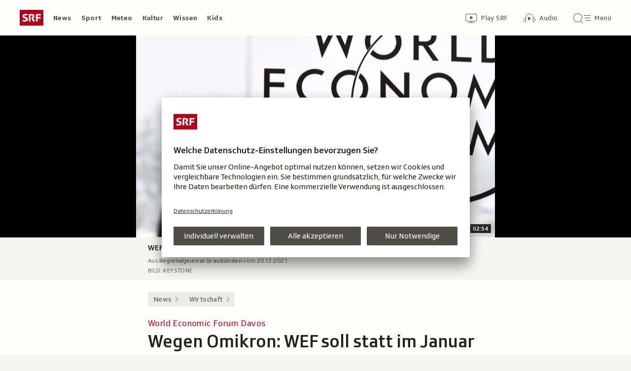

--- FILE ---
content_type: text/html; charset=UTF-8
request_url: https://www.srf.ch/news/wirtschaft/world-economic-forum-davos-wegen-omikron-wef-soll-statt-im-januar-im-fruehsommer-stattfinden
body_size: 17093
content:
<!DOCTYPE html>
<html lang="de">
<head>
                <meta charset="utf-8">
        <meta name="viewport" content="width=device-width, initial-scale=1, shrink-to-fit=no">    <title>World Economic Forum Davos - Wegen Omikron: WEF soll statt im Januar im Frühsommer stattfinden - News - SRF</title>
            <link rel="preconnect" href="//app.usercentrics.eu" crossorigin="anonymous">
                    
                <script id="usercentrics-cmp" src="https://app.usercentrics.eu/browser-ui/latest/loader.js" data-ruleset-id="v6OFae9a5-aJ32" async></script>
        <script>
  (function() {
    var _sf_async_config = window._sf_async_config = (window._sf_async_config || {});
    _sf_async_config.uid = 54628;
        _sf_async_config.domain = 'srf.ch';
    _sf_async_config.useCanonical = true;
    _sf_async_config.useCanonicalDomain = true;
    _sf_async_config.flickerControl = false;
      })();
</script>

                    <script crossorigin type="module" src="/staticfiles/aron/assets/article-CpnpPDjl.js"></script>
    
            <link crossorigin rel="stylesheet" href="/staticfiles/aron/assets/teaser-meta-CEn83cAO.css"><link crossorigin rel="stylesheet" href="/staticfiles/aron/assets/reach-bottom-BROoMzXW.css">

        <link rel="preload" href="/static-assets/fonts/variable/SRGSSRTypeVF_Text_W_Wght.woff2" as="font" type="font/woff2" crossorigin>

        <meta name="i18n:date:now" content="Jetzt"><meta name="i18n:date:today" content="Heute"><meta name="i18n:date:tomorrow" content="Morgen"><meta name="i18n:date:yesterday" content="Gestern"><meta name="i18n:date:clock" content="Uhr"><meta name="i18n:date:months" content="Januar,Februar,März,April,Mai,Juni,Juli,August,September,Oktober,November,Dezember"><meta name="i18n:date:weekdays" content="Sonntag,Montag,Dienstag,Mittwoch,Donnerstag,Freitag,Samstag"><meta name="i18n:status:new:ago:seconds" content="Vor #JS-PLACEHOLDER# Sekunden"><meta name="i18n:status:new:ago:minute" content="Vor einer Minute"><meta name="i18n:status:new:ago:minutes" content="Vor #JS-PLACEHOLDER# Minuten"><meta name="i18n:status:new:ago:hour" content="Vor einer Stunde"><meta name="i18n:status:new:ago:hours" content="Vor #JS-PLACEHOLDER# Stunden"><meta name="i18n:status:live:ago:seconds" content="seit #JS-PLACEHOLDER# Sekunden"><meta name="i18n:status:live:ago:minute" content="seit einer Minute"><meta name="i18n:status:live:ago:minutes" content="seit #JS-PLACEHOLDER# Minuten"><meta name="i18n:status:live:ago:hour" content="seit einer Stunde"><meta name="i18n:status:live:ago:hours" content="seit #JS-PLACEHOLDER# Stunden"><meta name="i18n:status:live:ago:day" content="seit einem Tag"><meta name="i18n:status:live:ago:days" content="seit #JS-PLACEHOLDER# Tagen"><meta name="i18n:status:live:since" content="seit #JS-PLACEHOLDER#"><meta name="i18n:status:live:in:seconds" content="in #JS-PLACEHOLDER# Sekunden"><meta name="i18n:status:live:in:minute" content="in einer Minute"><meta name="i18n:status:live:in:minutes" content="in #JS-PLACEHOLDER# Minuten"><meta name="i18n:status:live:in:hour" content="in einer Stunde"><meta name="i18n:status:live:in:hours" content="in #JS-PLACEHOLDER# Stunden"><meta name="i18n:status:live:in:day" content="in einem Tag"><meta name="i18n:status:live:in:days" content="in #JS-PLACEHOLDER# Tagen"><meta name="i18n:status:live:pre" content="ab #JS-PLACEHOLDER#"><meta name="i18n:status:read" content="Gesehen"><meta name="i18n:status:updated" content="Aktualisiert"><meta name="i18n:teaser:with:video" content="Mit Video"><meta name="i18n:teaser:with:audio" content="Mit Audio"><meta name="i18n:teaser:with:gallery" content="Mit Bildergalerie"><meta name="i18n:status:progress:heard" content="Bereits #JS-PLACEHOLDER#% gehört."><meta name="description" content="Die anhaltende Unsicherheit habe zu diesem Schritt geführt, sagen die Organisatoren. Graubünden zeigt Verständnis." >
<meta name="srf:urn" content="urn:srf:article:20071390" >
<meta name="srf:content:id" content="20071390" >
<meta name="srf:portal:urn" content="urn:srf:portal:news" >
<meta name="srf:portal:name" content="News" >
<meta property="article:section" content="News">
<link rel="canonical" href="https://www.srf.ch/news/wirtschaft/world-economic-forum-davos-wegen-omikron-wef-soll-statt-im-januar-im-fruehsommer-stattfinden" >
<meta name="twitter:card" content="summary_large_image">
<meta name="twitter:site" content="@srf">
<meta name="twitter:title" content="World Economic Forum Davos - Wegen Omikron: WEF soll statt im Januar im Frühsommer stattfinden">
<meta name="twitter:description" content="Die anhaltende Unsicherheit habe zu diesem Schritt geführt, sagen die Organisatoren. Graubünden zeigt Verständnis.">
<meta name="twitter:url" content="https://www.srf.ch/news/wirtschaft/world-economic-forum-davos-wegen-omikron-wef-soll-statt-im-januar-im-fruehsommer-stattfinden"><meta name="twitter:image" content="https://www.srf.ch/static/cms/images/960w/a945b8f.jpg">

<meta property="og:title" content="World Economic Forum Davos - Wegen Omikron: WEF soll statt im Januar im Frühsommer stattfinden">
<meta property="og:description" content="Die anhaltende Unsicherheit habe zu diesem Schritt geführt, sagen die Organisatoren. Graubünden zeigt Verständnis.">
<meta property="og:url" content="https://www.srf.ch/news/wirtschaft/world-economic-forum-davos-wegen-omikron-wef-soll-statt-im-januar-im-fruehsommer-stattfinden"><meta property="og:image" content="https://www.srf.ch/static/cms/images/branded_srf_news/a945b8f.jpg">
<meta property="og:type" content="article">
<meta property="fb:app_id" content="520407055363160">
<meta property="og:site_name" content="Schweizer Radio und Fernsehen (SRF)">

<meta name="DC.title" content="World Economic Forum Davos - Wegen Omikron: WEF soll statt im Januar im Frühsommer stattfinden">
<link rel="manifest" href="https://www.srf.ch/manifest.webmanifest" crossorigin="use-credentials"><meta name="robots" content="max-image-preview:large">
    <link rel="icon" href="/build/assets/srf-favicon-C_rOViKC.ico" sizes="any">
    <link rel="icon" href="/build/assets/srf-favicon-DaOBCX1Y.svg" type="image/svg+xml">
            <link rel="apple-touch-icon" href="/build/assets/srf-apple-touch-icon-BRxTgjQQ.png">
        <meta property="fb:pages" content="32780166106"> <meta property="fb:pages" content="448598895276"> <meta property="fb:pages" content="176497449054784"> <meta property="fb:pages" content="104971002870361"> <meta property="fb:pages" content="48486263401"> <meta property="fb:pages" content="675323875963836"> <meta property="fb:pages" content="147936338714719"> <meta property="fb:pages" content="109104332449551"> <meta property="fb:pages" content="233410473368138"> <meta property="fb:pages" content="1160443907328917"> <meta property="fb:pages" content="109190032459007"> <meta property="fb:pages" content="106604179401411"> <meta property="fb:pages" content="289943751120613"> <meta property="fb:pages" content="126546190703867"> <meta property="fb:pages" content="162510474290970">             <meta name="apple-itunes-app" content="app-id=341578310, app-argument=/news/wirtschaft/world-economic-forum-davos-wegen-omikron-wef-soll-statt-im-januar-im-fruehsommer-stattfinden?nav_source=smart_app_banner, affiliate-data=pt=232283&ct=SmartBanner">



<script>(window.BOOMR_mq=window.BOOMR_mq||[]).push(["addVar",{"rua.upush":"false","rua.cpush":"false","rua.upre":"false","rua.cpre":"false","rua.uprl":"false","rua.cprl":"false","rua.cprf":"false","rua.trans":"SJ-14f476c2-e2eb-422a-8bff-56931f35bfd8","rua.cook":"false","rua.ims":"false","rua.ufprl":"false","rua.cfprl":"true","rua.isuxp":"false","rua.texp":"norulematch","rua.ceh":"false","rua.ueh":"false","rua.ieh.st":"0"}]);</script>
                              <script>!function(e){var n="https://s.go-mpulse.net/boomerang/";if("False"=="True")e.BOOMR_config=e.BOOMR_config||{},e.BOOMR_config.PageParams=e.BOOMR_config.PageParams||{},e.BOOMR_config.PageParams.pci=!0,n="https://s2.go-mpulse.net/boomerang/";if(window.BOOMR_API_key="BZPKL-66AFB-DVMB6-MFEJJ-9KHCE",function(){function e(){if(!r){var e=document.createElement("script");e.id="boomr-scr-as",e.src=window.BOOMR.url,e.async=!0,o.appendChild(e),r=!0}}function t(e){r=!0;var n,t,a,i,d=document,O=window;if(window.BOOMR.snippetMethod=e?"if":"i",t=function(e,n){var t=d.createElement("script");t.id=n||"boomr-if-as",t.src=window.BOOMR.url,BOOMR_lstart=(new Date).getTime(),e=e||d.body,e.appendChild(t)},!window.addEventListener&&window.attachEvent&&navigator.userAgent.match(/MSIE [67]\./))return window.BOOMR.snippetMethod="s",void t(o,"boomr-async");a=document.createElement("IFRAME"),a.src="about:blank",a.title="",a.role="presentation",a.loading="eager",i=(a.frameElement||a).style,i.width=0,i.height=0,i.border=0,i.display="none",o.appendChild(a);try{O=a.contentWindow,d=O.document.open()}catch(_){n=document.domain,a.src="javascript:var d=document.open();d.domain='"+n+"';void 0;",O=a.contentWindow,d=O.document.open()}if(n)d._boomrl=function(){this.domain=n,t()},d.write("<bo"+"dy onload='document._boomrl();'>");else if(O._boomrl=function(){t()},O.addEventListener)O.addEventListener("load",O._boomrl,!1);else if(O.attachEvent)O.attachEvent("onload",O._boomrl);d.close()}function a(e){window.BOOMR_onload=e&&e.timeStamp||(new Date).getTime()}if(!window.BOOMR||!window.BOOMR.version&&!window.BOOMR.snippetExecuted){window.BOOMR=window.BOOMR||{},window.BOOMR.snippetStart=(new Date).getTime(),window.BOOMR.snippetExecuted=!0,window.BOOMR.snippetVersion=14,window.BOOMR.url=n+"BZPKL-66AFB-DVMB6-MFEJJ-9KHCE";var i=document.currentScript||document.getElementsByTagName("script")[0],o=i.parentNode,r=!1,d=document.createElement("link");if(d.relList&&"function"==typeof d.relList.supports&&d.relList.supports("preload")&&"as"in d)window.BOOMR.snippetMethod="p",d.href=window.BOOMR.url,d.rel="preload",d.as="script",d.addEventListener("load",e),d.addEventListener("error",function(){t(!0)}),setTimeout(function(){if(!r)t(!0)},3e3),BOOMR_lstart=(new Date).getTime(),o.appendChild(d);else t(!1);if(window.addEventListener)window.addEventListener("load",a,!1);else if(window.attachEvent)window.attachEvent("onload",a)}}(),"".length>0)if(e&&"performance"in e&&e.performance&&"function"==typeof e.performance.setResourceTimingBufferSize)e.performance.setResourceTimingBufferSize();!function(){if(BOOMR=e.BOOMR||{},BOOMR.plugins=BOOMR.plugins||{},!BOOMR.plugins.AK){var n="true"=="true"?1:0,t="",a="aofl7raxgqvca2lj7a7q-f-d22bf5be1-clientnsv4-s.akamaihd.net",i="false"=="true"?2:1,o={"ak.v":"39","ak.cp":"20717","ak.ai":parseInt("208789",10),"ak.ol":"0","ak.cr":8,"ak.ipv":4,"ak.proto":"h2","ak.rid":"bcf0e80","ak.r":41992,"ak.a2":n,"ak.m":"dscr","ak.n":"ff","ak.bpcip":"3.138.191.0","ak.cport":45306,"ak.gh":"23.52.41.11","ak.quicv":"","ak.tlsv":"tls1.3","ak.0rtt":"","ak.0rtt.ed":"","ak.csrc":"-","ak.acc":"","ak.t":"1768552511","ak.ak":"hOBiQwZUYzCg5VSAfCLimQ==h6eVuGN09CHO/cM1mKRG5ZVRV0Q4r2BRiSP2TBQnQqnQ/n0If56BpN1hTlxwaFBcIGANVf5zITgvZxjncojxcly1v1/blwh4VhlQHtZvlLoCtFJKeP3gwwZoig5kRxAjXQhGr4/255n8Q2fiqYoQ+9bg+Doe60/[base64]/yg0y5Aaurc=","ak.pv":"659","ak.dpoabenc":"","ak.tf":i};if(""!==t)o["ak.ruds"]=t;var r={i:!1,av:function(n){var t="http.initiator";if(n&&(!n[t]||"spa_hard"===n[t]))o["ak.feo"]=void 0!==e.aFeoApplied?1:0,BOOMR.addVar(o)},rv:function(){var e=["ak.bpcip","ak.cport","ak.cr","ak.csrc","ak.gh","ak.ipv","ak.m","ak.n","ak.ol","ak.proto","ak.quicv","ak.tlsv","ak.0rtt","ak.0rtt.ed","ak.r","ak.acc","ak.t","ak.tf"];BOOMR.removeVar(e)}};BOOMR.plugins.AK={akVars:o,akDNSPreFetchDomain:a,init:function(){if(!r.i){var e=BOOMR.subscribe;e("before_beacon",r.av,null,null),e("onbeacon",r.rv,null,null),r.i=!0}return this},is_complete:function(){return!0}}}}()}(window);</script></head>

<body
    data-bu="srf"
    data-representation="web"
    data-urn="urn:srf:article:20071390"
    data-portal-urn="urn:srf:portal:news"
    data-phase="prod"
>


<noscript class="nojs-banner">
    <p class="nojs-banner__text">
        Einige Elemente auf SRF.ch funktionieren nur mit aktiviertem JavaScript.
    </p>
</noscript>

    <a href="#skiplink__contentlink"
       class="js-skiplink h-offscreen h-offscreen-focusable h-offscreen-focusable--top">
        Zum Inhalt springen
    </a>


                <div style="display:none;"><svg xmlns="http://www.w3.org/2000/svg"><g id="srf-logo" fill="none" fill-rule="evenodd"><path fill="#AF001D" d="M0 32h48V0H0z"/><g fill="#FFFFFF"><path d="M5.891 21.108l-.282 1.811c-.047.354.118.495.423.542.683.094 2.401.211 4.07.211 3.743 0 6.472-1.223 6.472-4.705 0-2.048-.894-3.577-4-4.377l-1.741-.447c-1.176-.306-1.718-.682-1.718-1.553 0-1.223 1.13-1.458 2.211-1.458 1.46 0 2.942.117 3.53.164.612.047.776-.024.87-.541l.284-1.765c.047-.353-.119-.494-.424-.54-.683-.095-2.189-.213-4.095-.213-3.883 0-5.764 1.694-5.764 4.377 0 2.423 1.317 3.859 3.6 4.446l1.741.448c1.435.377 2.047.8 2.047 1.694 0 1.317-.894 1.553-3.06 1.553-.987 0-2.704-.141-3.292-.188-.613-.048-.777.023-.872.54M36.246 14.52v-3.2h6.165c.47 0 .612-.166.612-.636V9.037c0-.47-.141-.635-.612-.635h-8.942c-.47 0-.612.164-.612.635v13.86c0 .47.142.635.612.635h2.165c.47 0 .612-.165.612-.636v-5.459h5.6c.47 0 .612-.164.612-.635v-1.647c0-.47-.142-.635-.612-.635h-5.6zM24.092 15.72l-.236.988c-.07.282-.094.423-.094.517 0 .236.07.424.236.706l2.8 5.036c.235.4.423.565.988.565h2.565c.329 0 .73-.212.353-.8l-3.436-5.695c1.153-.73 2.448-1.765 2.448-4.047 0-2.941-1.648-4.588-5.271-4.588h-5.248c-.471 0-.612.164-.612.635v13.86c0 .47.141.635.612.635h2.165c.47 0 .612-.165.612-.636V11.201h2.235c1.412 0 2.094.519 2.094 1.836 0 1.2-.54 1.577-1.082 1.812-.682.282-.918-.024-1.13.87"/></g></g></svg></div>                
<header class="masthead masthead--universal masthead--compact masthead--sticky  js-masthead"
        aria-labelledby="masthead-label" data-news-landmark="masthead">
    <div class="masthead__wrapper">
        <div class="masthead__universal" data-referrer-track="srg_mod1=header_navigation&srg_mod2=top_navi">
            <h2 id="masthead-label" class="h-offscreen">Header</h2>

            <div class="masthead__logo">
                                    <a href="/" class="main-logo " >
  <span class="h-offscreen">Schweizer Radio und Fernsehen, zur Startseite</span>
  <svg aria-hidden="true" aria-disabled="true">
    <use xlink:href="#srf-logo" />
  </svg>
</a>
                            </div>

            <nav class="masthead__portals" aria-labelledby="masthead-portals-label">
                <h3 id="masthead-portals-label" class="h-offscreen">Rubriken</h3>
                <ul class="portalsnav">
      <li>
      <a class="portalsnav__link" href="/news">News</a>
    </li>
      <li>
      <a class="portalsnav__link" href="/sport">Sport</a>
    </li>
      <li>
      <a class="portalsnav__link" href="/meteo">Meteo</a>
    </li>
      <li>
      <a class="portalsnav__link" href="/kultur">Kultur</a>
    </li>
      <li>
      <a class="portalsnav__link" href="/wissen">Wissen</a>
    </li>
      <li>
      <a class="portalsnav__link" href="/kids">Kids</a>
    </li>
  </ul>
            </nav>

            <div class="masthead__button-wrapper">
                                    


<a
   href="/play/tv"        class="button  button--transparent button--align-left button--no-spacing button--icon-button button--mixed-case button--no-text-on-mobile"
  data-referrer-track="srg_mod1=header_navigation&srg_mod2=top_navi&srg_mod3=play"
>

  <span class="h-offscreen">Zur Übersicht von Play SRF</span>

  <span class="button-wrapper button-wrapper--svg-icon" aria-hidden="true" role="presentation">
          <span class="button-icon ">
        <span class="svg-icon svg-icon--videothek masthead__icon"></span>
      </span>
    
        
            <span class="button-text">Play SRF</span>
      </span>
 </a>
                    


<a
   href="/audio"        class="button  button--transparent button--align-left button--no-spacing button--icon-button button--mixed-case button--no-text-on-mobile"
  data-referrer-track="srg_mod1=header_navigation&srg_mod2=top_navi&srg_mod3=audio"
>

  <span class="h-offscreen">Audio-Übersicht</span>

  <span class="button-wrapper button-wrapper--svg-icon" aria-hidden="true" role="presentation">
          <span class="button-icon ">
        <span class="svg-icon svg-icon--audiothek masthead__icon"></span>
      </span>
    
        
            <span class="button-text">Audio</span>
      </span>
 </a>
                
                                    <nav aria-labelledby="main-nav-label" class="js-masthead-menu">
                        <h3 id="main-nav-label" class="h-offscreen">Hauptmenü/Suche</h3>
                        <div class="masthead__menu-button-container">
                            


<a
   href="#skiplink__footer"        class="button  button--transparent button--align-left button--no-spacing button--icon-button button--mixed-case button--no-text-on-desktop-down"
  data-modal-id="modal-menu" aria-haspopup="false" aria-expanded="false"
>

  <span class="h-offscreen">Hauptmenü/Suche</span>

  <span class="button-wrapper button-wrapper--svg-icon" aria-hidden="true" role="presentation">
          <span class="button-icon ">
        <span class="svg-icon svg-icon--searchmenu masthead__icon js-searchmenu-icon"></span>
      </span>
    
        
            <span class="button-text">Menü</span>
      </span>
 </a>
                            <script>
    // Login check icon functionality (SRF only)
    (function() {
        const menuIcon = document.querySelector('.js-searchmenu-icon');
        if (!menuIcon) return;
        
        function toggleMenuIcon(loggedIn) {
            const button = menuIcon.closest('button, a');
            
            if (loggedIn) {
                menuIcon.classList.remove('svg-icon--searchmenu');
                menuIcon.classList.add('svg-icon--searchmenu-loggedin');
                
                // Update screenReaderText for logged in state
                if (button) {
                    const screenReaderSpan = button.querySelector('.h-offscreen');
                    if (screenReaderSpan) {
                        screenReaderSpan.textContent = 'SRG-Login angemeldet';
                    }
                }
            } else {
                menuIcon.classList.remove('svg-icon--searchmenu-loggedin');
                menuIcon.classList.add('svg-icon--searchmenu');
                
                // Restore original screenReaderText for logged out state
                if (button) {
                    const screenReaderSpan = button.querySelector('.h-offscreen');
                    if (screenReaderSpan) {
                        screenReaderSpan.textContent = 'Hauptmenü/Suche';
                    }
                }
            }
        }
        
        // Listen for SRG Login events on window (where they're actually fired)
        window.addEventListener('srgLogin:loggedIn', function(event) {
            toggleMenuIcon(true);
        });
        
        window.addEventListener('srgLogin:loggedOut', function(event) {
            toggleMenuIcon(false);
        });
        
    })();
</script>
                        </div>
                    </nav>
                            </div>

            
        </div>
    </div>
</header>


        
            
            
<div
    style="display: none;"
    class="app-promo-banner js-app-promo-banner"
    data-js-plugin="app-promo-banner"
    data-storage-key="app-promo-banner-news"
    data-app-id="ch.srf.mobile"
>
    <div class="app-promo-banner__icon-wrapper" role="presentation" aria-hidden="true">
        <span class="svg-icon svg-icon--news-app svg-icon--adjust-to-container"></span>
    </div>

    <div class="app-promo-banner__text-wrapper" role="presentation" aria-hidden="true">
        <p class="app-promo-banner__title">SRF News App</p>
        <p class="app-promo-banner__subtitle js-app-promo-banner-subtitle-not-installed">Bei Google Play</p>
        <p class="app-promo-banner__subtitle js-app-promo-banner-subtitle-installed">In der App öffnen</p>
    </div>

    
    


<a
   href="https://play.google.com/store/apps/details?id=ch.srf.mobile"   target="_blank"      class="button  button--theme-call-to-action button--pill button--pill-small button--themed js-app-promo-banner-button-not-installed"
  data-event-track=event_source=app-promo-banner&event_type=click&event_name=open-app-store
>

  <span class="h-offscreen">News-App bei Google Play herunterladen (Wird in einem neuen Fenster geöffnet.)</span>

  <span class="button-wrapper" aria-hidden="true" role="presentation">
    
        
            <span class="button-text">Laden</span>
      </span>
 </a>

    
    


<a
   href="/news/wirtschaft/world-economic-forum-davos-wegen-omikron-wef-soll-statt-im-januar-im-fruehsommer-stattfinden"   target="_blank"      class="button  button--theme-call-to-action button--pill button--pill-small button--themed js-app-promo-banner-button-installed"
  data-event-track=event_source=app-promo-banner&event_type=click&event_name=open-in-app
>

  <span class="h-offscreen">Diese Seite in der News-App öffnen</span>

  <span class="button-wrapper" aria-hidden="true" role="presentation">
    
        
            <span class="button-text">Öffnen</span>
      </span>
 </a>

        


<button
          class="button app-promo-banner__close-button button--transparent button--align-left button--no-spacing button--icon-only js-app-promo-banner-close-button"
  
>

  <span class="h-offscreen">Diesen Banner schliessen</span>

  <span class="button-wrapper button-wrapper--svg-icon" aria-hidden="true" role="presentation">
          <span class="button-icon app-promo-banner__custom-sized-button-icon">
        <span class="svg-icon svg-icon--close svg-icon--adjust-to-container"></span>
      </span>
    
        
      </span>
 </button>
</div>
    
    
        
    <main class="articlepage">
        <article class="articlepage__article js-article" itemscope itemtype="https://schema.org/Article">
                                                <section class="articlepage__topmedia" data-news-landmark="topmedia">
            <div class="articlepage__topmedia-background"></div>
                <div class="articlepage__topmedia-sizer">
                            

    <div
        class="image js-image"
                data-image-provider="il"         data-image-id="https://il.srgssr.ch/images/?imageUrl=https://download-media.srf.ch/world/image/audio/2021/12/e9849f3e008c4baa920b48a9ad673e1e.&amp;format=jpg"     >
                                <picture>
                <img
                    alt=""
                                        class="image__img"
                    loading="eager"
                    src="https://il.srgssr.ch/images/?imageUrl=https://download-media.srf.ch/world/image/audio/2021/12/e9849f3e008c4baa920b48a9ad673e1e.&amp;format=webp&amp;width=720"
                >
            </picture>
            </div>
                    </div>
        <div class="articlepage__topmedia-content">
                            <div itemscope itemtype="http://schema.org/AudioObject">
                    <meta itemprop="name" content="WEF erneut abgesagt: Die Reaktionen">
    <meta itemprop="uploadDate" content="2021-12-20T17:19:00+01:00">
<meta itemprop="description" content="WEF erneut abgesagt: Die Reaktionen">

    <meta itemprop="thumbnailUrl" content="https://il.srgssr.ch/images/?imageUrl=https://download-media.srf.ch/world/image/audio/2021/12/e9849f3e008c4baa920b48a9ad673e1e.&amp;format=webp&amp;width=720">
                </div>
                
<div
    class="player-widget js-player-widget player-widget--no-bg"
    data-js-plugin="player-widget"
    data-asset="{&quot;urn&quot;:&quot;urn:srf:audio:ea2a2c0f-800c-47c9-ab79-07aa6d516906&quot;,&quot;type&quot;:&quot;audio&quot;,&quot;show&quot;:&quot;Regionaljournal Graub\u00fcnden&quot;,&quot;showLink&quot;:&quot;\/redirect\/byshowid\/urn:srf:show:radio:55e3acbd-d643-4491-8e7a-0352581c474c&quot;,&quot;title&quot;:&quot;WEF erneut abgesagt: Die Reaktionen&quot;,&quot;duration&quot;:174000,&quot;durationSeconds&quot;:174,&quot;image&quot;:{&quot;provider&quot;:&quot;il&quot;,&quot;id&quot;:&quot;https:\/\/il.srgssr.ch\/images\/?imageUrl=https:\/\/download-media.srf.ch\/world\/image\/audio\/2021\/12\/e9849f3e008c4baa920b48a9ad673e1e.&amp;format=jpg&quot;,&quot;source&quot;:null,&quot;imageSourceLink&quot;:null},&quot;imageCopyright&quot;:&quot;keystone&quot;,&quot;date&quot;:&quot;2021-12-20T17:19:00+01:00&quot;,&quot;description&quot;:&quot;&quot;,&quot;playable&quot;:true,&quot;validFrom&quot;:null,&quot;validTo&quot;:null,&quot;link&quot;:&quot;\/play\/radio\/_\/audio\/_?id=ea2a2c0f-800c-47c9-ab79-07aa6d516906&amp;urn=urn:srf:audio:ea2a2c0f-800c-47c9-ab79-07aa6d516906&quot;,&quot;bridgePayload&quot;:{&quot;EventType&quot;:&quot;Audio&quot;,&quot;EventPayload&quot;:{&quot;urn&quot;:&quot;urn:srf:audio:ea2a2c0f-800c-47c9-ab79-07aa6d516906&quot;,&quot;startTime&quot;:0,&quot;url&quot;:&quot;\/play\/radio\/_\/audio\/_?id=ea2a2c0f-800c-47c9-ab79-07aa6d516906&amp;urn=urn:srf:audio:ea2a2c0f-800c-47c9-ab79-07aa6d516906&quot;,&quot;title&quot;:&quot;Hintergr\u00fcnde und Reaktionen aus Davos&quot;,&quot;showTitle&quot;:&quot;Regionaljournal Graub\u00fcnden&quot;,&quot;duration&quot;:174,&quot;imageUrl&quot;:&quot;https:\/\/il.srgssr.ch\/images\/?imageUrl=https:\/\/download-media.srf.ch\/world\/image\/audio\/2021\/12\/e9849f3e008c4baa920b48a9ad673e1e.&amp;format=jpg&amp;width=480&quot;,&quot;publishedDate&quot;:&quot;2021-12-20T16:19:00Z&quot;}},&quot;frontendId&quot;:&quot;f4e8931f-3048-494f-8e7b-167cab784aab&quot;,&quot;children&quot;:[]}"
    data-top-media-element="true"></div>
                    </div>
    </section>
                            
                            <nav class="articlepage__breadcrumbs articlepage__breadcrumbs--top" data-news-landmark="breadcrumbs-top">
                        <ol class="breadcrumbs " aria-label="Breadcrumb" itemscope itemtype="http://schema.org/BreadcrumbList">
                    <li class="breadcrumbs__item" itemscope itemtype="http://schema.org/ListItem" itemprop="itemListElement">
                <a class="breadcrumb__link" href="/news" data-referrer-track="srg_mod1=breadcrumb_navigation_top&amp;srg_mod2=1" itemprop="item">
                    <span itemprop="name">News</span>
                </a>
                <meta itemprop="position" content="1">
            </li>
                    <li class="breadcrumbs__item" itemscope itemtype="http://schema.org/ListItem" itemprop="itemListElement">
                <a class="breadcrumb__link" href="/news/wirtschaft" data-referrer-track="srg_mod1=breadcrumb_navigation_top&amp;srg_mod2=2" itemprop="item">
                    <span itemprop="name">Wirtschaft</span>
                </a>
                <meta itemprop="position" content="2">
            </li>
            </ol>
                </nav>
            
                            <h2 id="skiplink__contentlink" class="h-offscreen h-skiplink-target" data-news-landmark="contentlink-target">Inhalt</h2>
            
            <link itemprop="mainEntityOfPage" href="https://www.srf.ch/news/wirtschaft/world-economic-forum-davos-wegen-omikron-wef-soll-statt-im-januar-im-fruehsommer-stattfinden"><meta itemprop="articleSection" content="News">
<meta itemprop="datePublished" content="2021-12-20T12:46:00+01:00">
<meta itemprop="dateModified" content="2021-12-20T16:28:00+01:00">
<meta itemprop="identifier" content="urn:srf:article:20071390">
<div itemprop="publisher" itemscope itemtype="https://schema.org/NewsMediaOrganization" aria-hidden="true" class="h-offscreen">
    <meta itemprop="name" content="Schweizer Radio und Fernsehen (SRF)">
    <meta itemprop="logo" content="/build/assets/srf_logo-BwERk_lU.svg">
    <meta itemprop="url" content="https://www.srf.ch">
</div>
    <meta itemprop="image" content="https://www.srf.ch/static/cms/images/960w/a945b8f.jpg">


                                            <header class="article-header articlepage__article-header" data-news-landmark="article-header">
    
    <h1 class="article-title" itemprop="headline">
                    <span class="article-title__overline">World Economic Forum Davos</span>
                                        <span class="h-offscreen" aria-hidden="true" role="presentation"> - </span>
                            <span class="article-title__text">Wegen Omikron: WEF soll statt im Januar im Frühsommer stattfinden</span>
            </h1>
    
        <div class="article-author ">
                    <p class="article-author__date js-dateline"
           data-publicationdate="2021-12-20T12:46:00+01:00"
           data-modificationdate="2021-12-20T16:28:00+01:00">
            20.12.2021, 12:46
        </p>
        <div class="article-author__shimmer">
            <span class="shimmer "></span>
                                        <div class="shimmer"></div>
                    </div>
    </div>
</header>
            

            <div class="shimmer-box articlepage__shimmer-box">
    <span class="shimmer shimmer--heading"></span>
    <span class="shimmer shimmer--heading"></span>
    <span class="shimmer shimmer--heading shimmer--short"></span>
</div>

                                                
<div class="sharing-bar articlepage__sharing-bar" data-news-landmark="sharing-bar-top">
    <hr class="horizontal-separator horizontal-separator--sharing-bar" role="presentation" aria-hidden="true" />

    <div class="sharing-bar__container">

        


<button
          class="button  button--share button--pill js-use-native-sharing-on-mobile"
  
                data-modal-id="flyout_article_share"
                data-modal-yield-to-native-share
                data-event-track="event_source=article_share_bar&event_name=share-flyout&event_value=open"
                data-share-link="https://www.srf.ch/news/wirtschaft/world-economic-forum-davos-wegen-omikron-wef-soll-statt-im-januar-im-fruehsommer-stattfinden"
                data-share-title="Wegen Omikron: WEF soll statt im Januar im Frühsommer stattfinden"
>

  <span class="h-offscreen">Klicken, um die Teilen-Funktion zu öffnen.</span>

  <span class="button-wrapper button-wrapper--svg-icon" aria-hidden="true" role="presentation">
          <span class="button-icon ">
        <span class="svg-icon svg-icon--share"></span>
      </span>
    
        
            <span class="button-text">Teilen</span>
      </span>
 </button>
    </div>
</div>

        

<div
    class="modal-flyout modal-flyout--in-content"
    data-id="flyout_article_share"    data-animation="as-flyout-from-origin"
    
>
    <div class="modal-flyout__overlay js-modal-overlay"></div>
    <div class="js-modal-main-wrapper">
                <div class="modal-flyout__head">
            <div class="modal-flyout__title js-focus-target">Teilen</div>
            <div class="modal-flyout__buttons">
                


<button
          class="button js-close-modal button--transparent button--full-width button--no-spacing button--icon-button button--icon-only"
  
>

  <span class="h-offscreen">Schliessen</span>

  <span class="button-wrapper button-wrapper--svg-icon" aria-hidden="true" role="presentation">
          <span class="button-icon ">
        <span class="svg-icon svg-icon--close"></span>
      </span>
    
        
      </span>
 </button>
            </div>
        </div>
                <div class="modal-flyout__content">
                    <ul class="menu-list js-menu-list modal-flyout--in-content">
        <li class="menu-list__item">
                
<a href="#"
    class="menu-link js-instant-share"
    data-share-url="https://facebook.com/dialog/feed?app_id=520407055363160&link=https%3A%2F%2Fwww.srf.ch%2Fnews%2Fwirtschaft%2Fworld-economic-forum-davos-wegen-omikron-wef-soll-statt-im-januar-im-fruehsommer-stattfinden%3Fsrg_sm_medium%3Dfb&display=popup" data-share-width="655" data-share-height="400" data-event-track="event_source=article_share_bar_share-facebook&event_name=Teilen">

            <span class="menu-link__icon-container">
            <span class="svg-icon svg-icon--outline-facebook"></span>
        </span>
    
    <span class="menu-link__text">
                            <span class="h-offscreen">Auf Facebook teilen</span>
            <span role="presentation" aria-hidden="true">Facebook</span>
            </span>
</a>
    </li>
        <li class="menu-list__item">
                
<a href="#"
    class="menu-link js-instant-share"
    data-share-url="https://bsky.app/intent/compose?text=Wegen+Omikron%3A+WEF+soll+statt+im+Januar+im+Fr%C3%BChsommer+stattfinden+https%3A%2F%2Fwww.srf.ch%2Fnews%2Fwirtschaft%2Fworld-economic-forum-davos-wegen-omikron-wef-soll-statt-im-januar-im-fruehsommer-stattfinden%3Fsrg_sm_medium%3Dbs" data-share-width="655" data-share-height="400" data-event-track="event_source=article_share_bar_share-bluesky&event_name=Teilen">

            <span class="menu-link__icon-container">
            <span class="svg-icon svg-icon--outline-bluesky"></span>
        </span>
    
    <span class="menu-link__text">
                            <span class="h-offscreen">Auf Bluesky teilen</span>
            <span role="presentation" aria-hidden="true">Bluesky</span>
            </span>
</a>
    </li>
        <li class="menu-list__item">
                
<a href="#"
    class="menu-link js-instant-share"
    data-share-url="https://www.linkedin.com/shareArticle?url=https%3A%2F%2Fwww.srf.ch%2Fnews%2Fwirtschaft%2Fworld-economic-forum-davos-wegen-omikron-wef-soll-statt-im-januar-im-fruehsommer-stattfinden%3Fsrg_sm_medium%3Dli" data-share-width="655" data-share-height="400" data-event-track="event_source=article_share_bar_share-linkedin&event_name=Teilen">

            <span class="menu-link__icon-container">
            <span class="svg-icon svg-icon--outline-linkedin"></span>
        </span>
    
    <span class="menu-link__text">
                            <span class="h-offscreen">Auf LinkedIn teilen</span>
            <span role="presentation" aria-hidden="true">LinkedIn</span>
            </span>
</a>
    </li>
        <li class="menu-list__item">
                
<a href="#"
    class="menu-link js-instant-share"
    data-share-url="https://x.com/intent/tweet?url=https%3A%2F%2Fwww.srf.ch%2Fnews%2Fwirtschaft%2Fworld-economic-forum-davos-wegen-omikron-wef-soll-statt-im-januar-im-fruehsommer-stattfinden%3Fsrg_sm_medium%3Dtw&text=Wegen+Omikron%3A+WEF+soll+statt+im+Januar+im+Fr%C3%BChsommer+stattfinden+%23srfnews&via=srfnews" data-share-width="550" data-share-height="420" data-event-track="event_source=article_share_bar_share-twitter&event_name=Teilen">

            <span class="menu-link__icon-container">
            <span class="svg-icon svg-icon--outline-twitter-x"></span>
        </span>
    
    <span class="menu-link__text">
                            <span class="h-offscreen">Auf X teilen</span>
            <span role="presentation" aria-hidden="true">X</span>
            </span>
</a>
    </li>
        <li class="menu-list__item">
                
<a href="#"
    class="menu-link js-instant-share"
    data-share-url="whatsapp://send?text=Wegen+Omikron%3A+WEF+soll+statt+im+Januar+im+Fr%C3%BChsommer+stattfinden+https%3A%2F%2Fwww.srf.ch%2Fnews%2Fwirtschaft%2Fworld-economic-forum-davos-wegen-omikron-wef-soll-statt-im-januar-im-fruehsommer-stattfinden%3Fsrg_sm_medium%3Dwa" data-event-track="event_source=article_share_bar_share-whatsapp&event_name=Teilen">

            <span class="menu-link__icon-container">
            <span class="svg-icon svg-icon--outline-whatsapp"></span>
        </span>
    
    <span class="menu-link__text">
                            <span class="h-offscreen">Per WhatsApp teilen</span>
            <span role="presentation" aria-hidden="true">WhatsApp</span>
            </span>
</a>
    </li>
        <li class="menu-list__item">
                
<a href="mailto:?subject=Wegen%20Omikron%3A%20WEF%20soll%20statt%20im%20Januar%20im%20Fr%C3%BChsommer%20stattfinden&amp;body=https%3A%2F%2Fwww.srf.ch%2Fnews%2Fwirtschaft%2Fworld-economic-forum-davos-wegen-omikron-wef-soll-statt-im-januar-im-fruehsommer-stattfinden%3Fsrg_sm_medium%3Dem"
    class="menu-link "
    data-share-url="https://www.srf.ch/news/wirtschaft/world-economic-forum-davos-wegen-omikron-wef-soll-statt-im-januar-im-fruehsommer-stattfinden" data-event-track="event_source=article_share_bar_share-email&event_name=Teilen" target="_blank" rel="noopener">

            <span class="menu-link__icon-container">
            <span class="svg-icon svg-icon--outline-mail"></span>
        </span>
    
    <span class="menu-link__text">
                            <span class="h-offscreen">Per E-Mail teilen</span>
            <span role="presentation" aria-hidden="true">E-Mail</span>
            </span>
</a>
    </li>
        <li class="menu-list__item">
                
<a href="#"
    class="menu-link js-copy-to-clipboard js-copy-to-clipboard-link"
    data-event-track="event_source=article_share_bar_share-clipboard&event_name=Teilen" data-clipboard-data="https://www.srf.ch/news/wirtschaft/world-economic-forum-davos-wegen-omikron-wef-soll-statt-im-januar-im-fruehsommer-stattfinden" data-success-text="Link kopiert" data-fail-text="Fehler! Erneut probieren?">

            <span class="menu-link__icon-container">
            <span class="svg-icon svg-icon--clipboard"></span>
        </span>
    
    <span class="menu-link__text">
                            <span class="h-offscreen">Link kopieren</span>
            <span role="presentation" aria-hidden="true">Link kopieren</span>
            </span>
</a>
    </li>
    </ul>
            </div>
    </div>
</div>
                            
                            <section class="articlepage__article-content" itemprop="articleBody" data-news-landmark="article-content">
                                                <ul class="article-list">    <li>Das vom 17. bis 21. Januar 2022 geplante Weltwirtschaftsforum (WEF) in Davos wird verschoben.</li>    <li>Grund sei «die anhaltende Unsicherheit bezüglich des Omikron-Ausbruchs».</li>    <li>Das Treffen soll nun im Frühsommer 2022 stattfinden. </li></ul>
                                            <p class="article-paragraph">Das berichten die Organisatoren in einer <a href="https://www3.weforum.org/docs/WEF_Press_Release_AM22_German.pdf"
       target="_blank"       data-urn=""
       data-title="">Medienmitteilung </a>und auf Twitter. Statt dem Treffen würden die Teilnehmenden an einer Reihe von «State of the World-Sitzungen» teilnehmen, die weltweit führende Persönlichkeiten online zusammenbrächten.</p>                                                <div class="article-element article-element--inset-quote">
        <blockquote class="blockquote ">
    <div class="blockquote__quote">
        <span class="blockquote__text">Wir müssen beurteilen können, ob wir am Verschiebe-Datum genügend personelle Ressourcen haben, um die Sicherheit zu gewährleisten.</span>
    </div>
            <footer class="blockquote__footer">
            <cite>
                                    <span class="blockquote__author"><span class="h-offscreen">Autor: </span>Marcus Caduff</span>
                                                    <span class="blockquote__function">Bündner Regierungsrat und Volkswirtschaftsdirektor</span>
                            </cite>
        </footer>
    </blockquote>
    </div>
                                            <p class="article-paragraph">Trotz der strengen Gesundheitsprotokolle des Treffens hätten die Übertragbarkeit von Omikron und seine Auswirkungen auf Reisen und Mobilität eine Verschiebung erforderlich gemacht, teilen die Verantwortlichen weiter mit. Die Gesundheit und Sicherheit aller an physischen Treffen Beteiligten seien schon immer die Priorität des Forums gewesen.</p>                                                    <div class="article-element">
            <div
        class="embed js-cmp-embed "
        data-cmp-protected-embed="{&quot;type&quot;:&quot;twitter&quot;,&quot;url&quot;:&quot;https:\/\/twitter.com\/wef\/status\/1472899590752030721&quot;,&quot;contentStyleModifier&quot;:&quot;embed__content--twitter&quot;}"
        >
    </div>
    </div>
                                            <p class="article-paragraph">«Die Verschiebung der Jahrestagung wird Fortschritte durch die kontinuierliche digitale Zusammenkunft von Führungskräften aus Wirtschaft, Regierung und Zivilgesellschaft nicht verhindern», wird Klaus Schwab, Gründer und Executive Chairman des World Economic Forum in der Mitteilung zitiert.</p>                                                <div class="article-element article-element--inset-box">
                
<div class="expandable-box js-expandable-box expandable-box--always-open"
     data-event-source="Textbox"
     data-event-value="Entscheid mit Signalwirkung für Graubünden"
     
     >

  <div class="expandable-box__header js-expandable-box--header" role="button" tabindex="0">
          <h2 class="content-heading content-heading--box-title">Entscheid mit Signalwirkung für Graubünden</h2>
    
    <div class="expandable-box__expand-icon">
      <span class="expand-icon expand-icon--accentuated">
  
  <span class="expand-icon__icon">
    <span class="expand-icon__a11y-open h-offscreen">Box aufklappen</span>
    <span class="expand-icon__a11y-close h-offscreen">Box zuklappen</span>
  </span>
</span>
    </div>
  </div>

    <div class="expandable-box__body js-expandable-box--body">
        
        <div class="expandable-box__content">
                      
                                            <ul class="article-list">    <li>Der Bündner Regierungsrat und Volkswirtschaftsdirektor Marcus Caduff bedauert die Absage des WEF, hat aber Verständnis dafür, dass es in der jetzigen Situation zu diesem Entscheid gekommen ist.</li></ul>
                                <ul class="article-list">    <li>Zu den finanziellen Konsequenzen kann er keine Angaben machen. «Die Kosten werden sicher höher ausfallen als im 2020. Damals wurde das Weltwirtschaftsforum bereits im August abgesagt. Jetzt sind bereits Vorbereitungen angelaufen.»</li></ul>
                                <ul class="article-list">    <li>Dieser Entscheid dürfte Signalwirkung haben für den Kanton Graubünden, sagt Regierungsrat Marcus Caduff auf Anfrage des Regionaljournals. Er wäre nicht erstaunt, wenn noch weitere Grossanlässe abgesagt werden müssen. Die grosse Unsicherheit sei die Omikron-Variante, bei der niemand wisse, wie sie sich entwickle.</li></ul>
                            <p class="article-paragraph"></p>                    
      
    </div>

          </div>

</div>
    </div>
                                            <p class="article-paragraph"></p>                                            <p class="article-paragraph">«Die öffentlich-private Zusammenarbeit hat sich während der Pandemie weiterentwickelt und wird so weitergehen. Wir freuen uns darauf, weltweit führende Persönlichkeiten bald persönlich zusammenzubringen», so Klaus Schwab weiter.</p>                                                <div class="article-element article-element--bleed">
        <div itemscope itemtype="http://schema.org/AudioObject">
            <meta itemprop="name" content="Regierungsrat Caduff: «Wir bedauern, haben aber Verständnis»">
    <meta itemprop="uploadDate" content="2021-12-20T16:53:00+01:00">
<meta itemprop="description" content="Regierungsrat Caduff: «Wir bedauern, haben aber Verständnis»">

    <meta itemprop="thumbnailUrl" content="https://il.srgssr.ch/images/?imageUrl=https://download-media.srf.ch/world/image/audio/2021/12/3ea7b89c38d04dd4b9c4a5c40b93fcea.&amp;format=webp&amp;width=720">
        </div>
        
<div
    class="player-widget js-player-widget player-widget--inline-audio"
    data-js-plugin="player-widget"
    data-asset="{&quot;urn&quot;:&quot;urn:srf:audio:9fc29f23-23d4-4285-be39-cd11d87ddb7d&quot;,&quot;type&quot;:&quot;audio&quot;,&quot;show&quot;:&quot;Regionaljournal Graub\u00fcnden&quot;,&quot;showLink&quot;:&quot;\/redirect\/byshowid\/urn:srf:show:radio:55e3acbd-d643-4491-8e7a-0352581c474c&quot;,&quot;title&quot;:&quot;Regierungsrat Caduff: \u00abWir bedauern, haben aber Verst\u00e4ndnis\u00bb&quot;,&quot;duration&quot;:162000,&quot;durationSeconds&quot;:162,&quot;image&quot;:{&quot;provider&quot;:&quot;il&quot;,&quot;id&quot;:&quot;https:\/\/il.srgssr.ch\/images\/?imageUrl=https:\/\/download-media.srf.ch\/world\/image\/audio\/2021\/12\/3ea7b89c38d04dd4b9c4a5c40b93fcea.&amp;format=jpg&quot;,&quot;source&quot;:null,&quot;imageSourceLink&quot;:null},&quot;imageCopyright&quot;:&quot;keystone&quot;,&quot;date&quot;:&quot;2021-12-20T16:53:00+01:00&quot;,&quot;description&quot;:&quot;&quot;,&quot;playable&quot;:true,&quot;validFrom&quot;:null,&quot;validTo&quot;:null,&quot;link&quot;:&quot;\/play\/radio\/_\/audio\/_?id=9fc29f23-23d4-4285-be39-cd11d87ddb7d&amp;urn=urn:srf:audio:9fc29f23-23d4-4285-be39-cd11d87ddb7d&quot;,&quot;bridgePayload&quot;:{&quot;EventType&quot;:&quot;Audio&quot;,&quot;EventPayload&quot;:{&quot;urn&quot;:&quot;urn:srf:audio:9fc29f23-23d4-4285-be39-cd11d87ddb7d&quot;,&quot;startTime&quot;:0,&quot;url&quot;:&quot;\/play\/radio\/_\/audio\/_?id=9fc29f23-23d4-4285-be39-cd11d87ddb7d&amp;urn=urn:srf:audio:9fc29f23-23d4-4285-be39-cd11d87ddb7d&quot;,&quot;title&quot;:&quot;B\u00fcndner Regierungsrat Caduff: \u00abEin Entscheid mit Signalwirkung f\u00fcr den Kanton\u00bb&quot;,&quot;showTitle&quot;:&quot;Regionaljournal Graub\u00fcnden&quot;,&quot;duration&quot;:162,&quot;imageUrl&quot;:&quot;https:\/\/il.srgssr.ch\/images\/?imageUrl=https:\/\/download-media.srf.ch\/world\/image\/audio\/2021\/12\/3ea7b89c38d04dd4b9c4a5c40b93fcea.&amp;format=jpg&amp;width=480&quot;,&quot;publishedDate&quot;:&quot;2021-12-20T15:53:00Z&quot;}},&quot;frontendId&quot;:&quot;bfebc029-de93-4971-94c9-196677c944ae&quot;,&quot;children&quot;:[]}"
    ></div>
    </div>
                                            <p class="article-paragraph">Schon das WEF 2021 musste wegen der Pandemie in der ursprünglichen Form mit persönlichen Treffen abgesagt werden. </p>                                                        <h2 class="article-heading" id="toc_1">Schon 2021 fand WEF nur virtuell statt</h2>
                                                <p class="article-paragraph">Es wurde ebenfalls ein virtuelles WEF abgehalten. Das persönliche Treffen sollte zunächst im Mai 2021 in Singapur stattfinden und dann im August 2021, ebenfalls in Singapur. Aber auch diese Pläne wurden durch die Pandemie schliesslich obsolet.</p>                                            <p class="article-paragraph">Das WEF hält seine Jahrestreffen seit Jahrzehnten mit wenigen Ausnahmen in Davos ab. In der 50-jährigen WEF-Geschichte fand das Treffen erst einmal ausserhalb der Schweiz statt. Die Veranstaltung war damals wegen der Terroranschläge vom 11. September 2001 und angekündigter Demonstrationen von Globalisierungsgegnern 2002 von Davos nach New York verlegt worden.</p>                                                <div class="article-element article-element--bleed">
        <div itemscope itemtype="http://schema.org/AudioObject">
            <meta itemprop="name" content="Aus dem Archiv: WEF 2021 in Singapur">
    <meta itemprop="uploadDate" content="2020-12-07T18:00:00+01:00">
<meta itemprop="description" content="Das Weltwirtschaftsforum findet im nächsten Jahr nicht in der Schweiz sondern in Singapur statt. Dort sei die Corona-Situation wesentlich besser als hierzulande, begründet Wef-Gründer Klaus Schwab die einmalige Verschiebung.">

    <meta itemprop="thumbnailUrl" content="https://il.srgssr.ch/images/?imageUrl=https://download-media.srf.ch/world/image/audio/2020/12/0b53d952d0044427b6dc943799a5e2f2.jpg&amp;format=webp&amp;width=720">
        </div>
        
<div
    class="player-widget js-player-widget player-widget--inline-audio"
    data-js-plugin="player-widget"
    data-asset="{&quot;urn&quot;:&quot;urn:srf:audio:64e5002c-a103-4151-9fcf-acc478a15578&quot;,&quot;type&quot;:&quot;audio&quot;,&quot;show&quot;:&quot;Echo der Zeit&quot;,&quot;showLink&quot;:&quot;\/redirect\/byshowid\/urn:srf:show:radio:28549e81-c453-4671-92ad-cb28796d06a8&quot;,&quot;title&quot;:&quot;Aus dem Archiv: WEF 2021 in Singapur&quot;,&quot;duration&quot;:145000,&quot;durationSeconds&quot;:145,&quot;image&quot;:{&quot;provider&quot;:&quot;il&quot;,&quot;id&quot;:&quot;https:\/\/il.srgssr.ch\/images\/?imageUrl=https:\/\/download-media.srf.ch\/world\/image\/audio\/2020\/12\/0b53d952d0044427b6dc943799a5e2f2.jpg&amp;format=jpg&quot;,&quot;source&quot;:null,&quot;imageSourceLink&quot;:null},&quot;imageCopyright&quot;:&quot;Keystone&quot;,&quot;date&quot;:&quot;2020-12-07T18:00:00+01:00&quot;,&quot;description&quot;:&quot;Das Weltwirtschaftsforum findet im n\u00e4chsten Jahr nicht in der Schweiz sondern in Singapur statt. Dort sei die Corona-Situation wesentlich besser als hierzulande, begr\u00fcndet Wef-Gr\u00fcnder Klaus Schwab die einmalige Verschiebung.&quot;,&quot;playable&quot;:true,&quot;validFrom&quot;:null,&quot;validTo&quot;:null,&quot;link&quot;:&quot;\/play\/radio\/_\/audio\/_?id=64e5002c-a103-4151-9fcf-acc478a15578&amp;urn=urn:srf:audio:64e5002c-a103-4151-9fcf-acc478a15578&quot;,&quot;bridgePayload&quot;:{&quot;EventType&quot;:&quot;Audio&quot;,&quot;EventPayload&quot;:{&quot;urn&quot;:&quot;urn:srf:audio:64e5002c-a103-4151-9fcf-acc478a15578&quot;,&quot;startTime&quot;:0,&quot;url&quot;:&quot;\/play\/radio\/_\/audio\/_?id=64e5002c-a103-4151-9fcf-acc478a15578&amp;urn=urn:srf:audio:64e5002c-a103-4151-9fcf-acc478a15578&quot;,&quot;title&quot;:&quot;WEF 2021 in Singapur&quot;,&quot;showTitle&quot;:&quot;Echo der Zeit&quot;,&quot;duration&quot;:145,&quot;imageUrl&quot;:&quot;https:\/\/il.srgssr.ch\/images\/?imageUrl=https:\/\/download-media.srf.ch\/world\/image\/audio\/2020\/12\/0b53d952d0044427b6dc943799a5e2f2.jpg&amp;format=jpg&amp;width=480&quot;,&quot;publishedDate&quot;:&quot;2020-12-07T17:00:00Z&quot;}},&quot;frontendId&quot;:&quot;06b64ed9-0a64-4e26-bac8-0ccffb978be9&quot;,&quot;children&quot;:[]}"
    ></div>
    </div>
                                            <p class="article-paragraph">Das Treffen ist mit Regierungschefinnen und -chefs und Unternehmensspitzen aus aller Welt jeweils hochkarätig besetzt. </p>                                            <p class="article-paragraph"></p>                                            <p class="article-paragraph"></p>                                    </section>
            
                                            <p class="article-reference articlepage__reference">
                            SRF 4 News, 20.12.2021, 13:30 Uhr
                ;&nbsp;                                        <span itemprop="author" itemScope itemType="https://schema.org/Person"><span itemprop="name">
                        srf/agenturen/fulu;bisv;kelk
                    </span></span></p>            
                                <div class="article-element article-element--bleed">
                <noscript>
            <div class="related-items-list">
                                    <h2 class="related-items-list__heading">Mehr zum Thema</h2>
                
                <ul class="related-items-list__list">
                                            <li class="related-items-list__item-wrapper">
                            <a href="/news/wirtschaft/kein-ortswechsel-wef-2022-findet-wieder-in-davos-statt" class="related-item">
                                <div class="related-item__image" aria-hidden="true">
                                    

    <div
        class="image js-image js-image-lazyload"
                data-image-provider="rokka"         data-image-id="280f1c"     >
                    <picture>
                <img
                    alt=""
                                        class="image__img"
                    loading="lazy"
                    src="[data-uri]"
                >
            </picture>
            </div>
                                </div>
                                <div class="related-item__content">
                                                                            <p class="related-item__kicker">Kein Ortswechsel</p>
                                                                        <h3 class="related-item__title">WEF 2022 findet wieder in Davos statt</h3>

                                                                    </div>
                            </a>
                        </li>
                                    </ul>
            </div>
        </noscript>

        <div
            data-list-heading="Mehr zum Thema"
            class="js-related-items-list"
            data-js-plugin="related-items-list"
            data-current-article-id="20071390"
            data-related-items="[{&quot;id&quot;:&quot;19999035&quot;,&quot;urn&quot;:&quot;urn:srf:article:19999035&quot;,&quot;template&quot;:&quot;@CMSSite\/Page\/Item\/next-generation.html.twig&quot;,&quot;shouldApplyOverrides&quot;:true,&quot;isNoCard&quot;:false,&quot;title&quot;:&quot;WEF 2022 findet wieder in Davos statt&quot;,&quot;kicker&quot;:&quot;Kein Ortswechsel&quot;,&quot;type&quot;:&quot;article&quot;,&quot;itemType&quot;:&quot;Thing&quot;,&quot;shortLead&quot;:&quot;Das Weltwirtschaftsforum WEF soll im kommenden Januar wieder in Davos stattfinden.&quot;,&quot;link&quot;:&quot;\/news\/wirtschaft\/kein-ortswechsel-wef-2022-findet-wieder-in-davos-statt&quot;,&quot;isBreaking&quot;:false,&quot;mediaIcon&quot;:&quot;audio&quot;,&quot;publicationDate&quot;:&quot;2021-09-16T14:29:00+02:00&quot;,&quot;modificationDate&quot;:&quot;2021-09-16T15:18:00+02:00&quot;,&quot;relatedPerson&quot;:null,&quot;commentInfo&quot;:{&quot;enabled&quot;:false,&quot;count&quot;:27},&quot;isLongform&quot;:false,&quot;image&quot;:{&quot;hash&quot;:&quot;280f1c&quot;,&quot;provider&quot;:&quot;rokka&quot;,&quot;id&quot;:&quot;280f1c&quot;,&quot;defaultSource&quot;:&quot;\/320ws\/280f1c.webp&quot;,&quot;hasWebPSupport&quot;:true},&quot;asset&quot;:null,&quot;mediaAspectRatio&quot;:null,&quot;representationLinks&quot;:{&quot;permalink&quot;:&quot;\/news\/wirtschaft\/kein-ortswechsel-wef-2022-findet-wieder-in-davos-statt&quot;,&quot;web&quot;:&quot;\/news\/wirtschaft\/kein-ortswechsel-wef-2022-findet-wieder-in-davos-statt&quot;,&quot;webview&quot;:&quot;\/article\/19999035\/webview&quot;},&quot;contentCategories&quot;:{&quot;portal&quot;:&quot;News&quot;,&quot;firstRubric&quot;:&quot;Wirtschaft&quot;},&quot;excludeFromListing&quot;:false,&quot;ttl&quot;:null,&quot;cacheKeys&quot;:[&quot;urn:srf:article:018ab7a5-c53f-cb02-5ce1-e47ea3b8bb15&quot;,&quot;urn:srf:article:19999035&quot;],&quot;origin&quot;:&quot;nora&quot;,&quot;children&quot;:[]}]"
        ></div>
    </div>
            
                                            <section data-js-plugin="dynamic-promo-banner"
    data-portal="urn:srf:portal:news"
    data-ios-store-img="/build/assets/app_store-nrwg-g_r.svg"
    data-ios-store-alt="Im App-Store öffnen, Link öffnet im neuen Fenster"
    data-android-store-img="/build/assets/play_store-LW-dZ3Hc.svg"
    data-android-store-alt="Im Play-Store öffnen, Link öffnet im neuen Fenster"
    data-close-text="Diesen Banner schliessen."
    class="articlepage__banner-container">
</section>
                                <div class="js-end-of-article"></div>
            
                                                
<div class="sharing-bar articlepage__sharing-bar" data-news-landmark="sharing-bar-bottom">
    <hr class="horizontal-separator horizontal-separator--sharing-bar" role="presentation" aria-hidden="true" />

    <div class="sharing-bar__container">

        


<button
          class="button  button--share button--pill js-use-native-sharing-on-mobile"
  
                data-modal-id="flyout_article_share"
                data-modal-yield-to-native-share
                data-event-track="event_source=article_share_bar_bottom&event_name=share-flyout&event_value=open"
                data-share-link="https://www.srf.ch/news/wirtschaft/world-economic-forum-davos-wegen-omikron-wef-soll-statt-im-januar-im-fruehsommer-stattfinden"
                data-share-title="Wegen Omikron: WEF soll statt im Januar im Frühsommer stattfinden"
>

  <span class="h-offscreen">Klicken, um die Teilen-Funktion zu öffnen.</span>

  <span class="button-wrapper button-wrapper--svg-icon" aria-hidden="true" role="presentation">
          <span class="button-icon ">
        <span class="svg-icon svg-icon--share"></span>
      </span>
    
        
            <span class="button-text">Teilen</span>
      </span>
 </button>
    </div>
</div>

                            
                            <nav class="articlepage__breadcrumbs articlepage__breadcrumbs--bottom" data-news-landmark="breadcrumbs-bottom">
                        <ol class="breadcrumbs " aria-label="Breadcrumb" itemscope itemtype="http://schema.org/BreadcrumbList">
                    <li class="breadcrumbs__item" itemscope itemtype="http://schema.org/ListItem" itemprop="itemListElement">
                <a class="breadcrumb__link" href="/news" data-referrer-track="srg_mod1=breadcrumb_navigation_bottom&amp;srg_mod2=1" itemprop="item">
                    <span itemprop="name">News</span>
                </a>
                <meta itemprop="position" content="1">
            </li>
                    <li class="breadcrumbs__item" itemscope itemtype="http://schema.org/ListItem" itemprop="itemListElement">
                <a class="breadcrumb__link" href="/news/wirtschaft" data-referrer-track="srg_mod1=breadcrumb_navigation_bottom&amp;srg_mod2=2" itemprop="item">
                    <span itemprop="name">Wirtschaft</span>
                </a>
                <meta itemprop="position" content="2">
            </li>
            </ol>
                </nav>
                    </article>
    </main>

            
<div data-referrer-track="srg_mod1=crossteaser">
    <div
    class="collection js-collection collection--swipeable js-collection-swipeable js-is-swipeable js-autobox-collection collection--hidden"
    data-urn="urn:srf:autobox:news"
    data-referrer-track="srg_mod2=collection-swipeable&srg_mod3=Meistgelesene%20Artikel"
        data-load-url-default=/aron/api/articles/autobox?businessUnit=srf&amp;portalName=news&amp;limit=12&amp;representation=web
>
                    <div class="collection__title-wrapper"><div class="collection__title-item collection__title-item--grower"><h2 class="collection__heading js-collection-heading">
                                                                Meistgelesene Artikel
                                                            </h2></div></div>        
        
                    <ul
    class="collection__teaser-list js-teaser-list js-collection-swipeable-container"
    role="list"
            data-flying-focus-info="ignore-scrollable-container"
        data-event-name="Meistgelesene Artikel (0)"
        data-event-source="collection-swipeable"
            >
    </ul>

    <div class="collection__swipeable-controls js-collection-swipeable-controls h-element--hide" aria-hidden="true">
        


<span
          class="button  button--icon-only collection__swipeable-button collection__swipeable-button--prev js-swipeable-control-left"
  
>

  <span class="h-offscreen">Nach links scrollen</span>

  <span class="button-wrapper button-wrapper--svg-icon" aria-hidden="true" role="presentation">
          <span class="button-icon ">
        <span class="svg-icon svg-icon--arrow-left"></span>
      </span>
    
        
      </span>
 </span>

        


<span
          class="button  button--icon-only collection__swipeable-button collection__swipeable-button--next js-swipeable-control-right"
  
>

  <span class="h-offscreen">Nach rechts scrollen</span>

  <span class="button-wrapper button-wrapper--svg-icon" aria-hidden="true" role="presentation">
          <span class="button-icon ">
        <span class="svg-icon svg-icon--arrow-right"></span>
      </span>
    
        
      </span>
 </span>
    </div>
        
            
    </div>
</div>
    
                        <footer class="footer">
      <h2 id="skiplink__footer" class="h-offscreen h-skiplink-target">Footer</h2>
  
      <div class="footer__wrapper footer__wrapper--top">
      <div class="search-header search-header--search-only">
  <div class="search-header__logo">
              <a href="/" class="main-logo search-header--search-only" aria-hidden=true tabindex=-1>
  <span class="h-offscreen">Schweizer Radio und Fernsehen, zur Startseite</span>
  <svg aria-hidden="true" aria-disabled="true">
    <use xlink:href="#srf-logo" />
  </svg>
</a>
        </div>

  <h3 class="h-offscreen">Suche</h3>
  <div class="search-header__search">
    <form autocomplete="off"
      class="search  js-search  "
              data-typeahead-url="https://il.srf.ch/integrationlayer/2.0/srf/searchResultShowList.json?pageSize=8&amp;q="
            data-suggestion-history=true
      action="/suche"
      role="search"
      data-i18n-text-suggested-shows-label="Suchvorschläge zu Sendungen"
      data-i18n-text-show-screenreader-text="Sendung: "
      data-i18n-text-type-audio-screenreader-text="Typ: Audio"
      data-i18n-text-type-video-screenreader-text="Typ: Video"
      data-i18n-text-show-all-results="Alle Suchergebnisse anzeigen"
              >
      
  <div class="search-wrapper">
    <div class="search__input--wrapper">
      <div class="search__icon"></div>

      <label class="search__label">
        <span class="h-offscreen">Suche, zeigt beim Tippen Resultate an</span>
        <input class="search__input js-search-input"
               name="q"
               type="text"
               placeholder="Suchen"
               data-result-alert-text="Resultate für"
               data-referrer-track="srg_mod1=search_footer"
               
               autocomplete="off"
               maxlength="128"
                              >
      </label>

            <a href="#" class="search__close js-search-close" aria-hidden="true" tabindex="-1">
        <span class="svg-icon svg-icon--close svg-icon--clear-input"></span>
      </a>

      <button type="submit"
              class="h-offscreen"
              tabindex="-1"
              aria-hidden="true">Suchen</button>
    </div>
    <ul class="search__results js-search-results"
        aria-live="polite"
        aria-relevant="additions">
    </ul>
  </div>
  
</form>
  </div>

  <div class="search-header__close-wrapper">
    


<button
          class="button  button--transparent button--align-left button--no-spacing button--icon-button button--mixed-case button--no-text-on-mobile search-header__close js-close-modal"
  
>

  <span class="h-offscreen">Menü schliessen</span>

  <span class="button-wrapper button-wrapper--svg-icon" aria-hidden="true" role="presentation">
          <span class="button-icon ">
        <span class="svg-icon svg-icon--close"></span>
      </span>
    
        
            <span class="button-text">Schliessen</span>
      </span>
 </button>
  </div>

</div>
    </div>
  
      
  
  
<div class="globalnav "
    id="globalnav--footer"
    data-referrer-track="srg_mod1=footer">

  <h3 class="h-offscreen">Hauptnavigation</h3>

  <div class="globalnav__container">
    <div class="globalnav__groups">
                      <ul class="globalnav__group" aria-label="Rubriken">
                      <li class="globalnav__item">
              <a class="globalnav-link globalnav-link--portal" href="/">
    <span class="globalnav-link__text">Home</span>
</a>
            </li>
                      <li class="globalnav__item">
              <a class="globalnav-link globalnav-link--portal" href="/news">
    <span class="globalnav-link__text">News</span>
</a>
            </li>
                      <li class="globalnav__item">
              <a class="globalnav-link globalnav-link--portal" href="/sport">
    <span class="globalnav-link__text">Sport</span>
</a>
            </li>
                      <li class="globalnav__item">
              <a class="globalnav-link globalnav-link--portal" href="/meteo">
    <span class="globalnav-link__text">Meteo</span>
</a>
            </li>
                      <li class="globalnav__item">
              <a class="globalnav-link globalnav-link--portal" href="/kultur">
    <span class="globalnav-link__text">Kultur</span>
</a>
            </li>
                      <li class="globalnav__item">
              <a class="globalnav-link globalnav-link--portal" href="/wissen">
    <span class="globalnav-link__text">Wissen</span>
</a>
            </li>
                      <li class="globalnav__item">
              <a class="globalnav-link globalnav-link--portal" href="/kids">
    <span class="globalnav-link__text">Kids</span>
</a>
            </li>
                  </ul>
                      <ul class="globalnav__group" aria-label="TV &amp; Streaming">
                      <li class="globalnav__item">
              <a class="globalnav-link " href="/play">
    <span class="globalnav-link__text">Play SRF Mediathek</span>
</a>
            </li>
                      <li class="globalnav__item">
              <a class="globalnav-link " href="/play/tv/live">
    <span class="globalnav-link__text">Live TV</span>
</a>
            </li>
                      <li class="globalnav__item">
              <a class="globalnav-link " href="/sport/resultcenter/results">
    <span class="globalnav-link__text">Sport-Livestreams &amp; Resultate</span>
</a>
            </li>
                      <li class="globalnav__item">
              <a class="globalnav-link " href="/play/tv/programm/heute">
    <span class="globalnav-link__text">TV-Programm</span>
</a>
            </li>
                      <li class="globalnav__item">
              <a class="globalnav-link " href="/play/tv/themen/dokus--reportagen">
    <span class="globalnav-link__text">Dokus &amp; Reportagen</span>
</a>
            </li>
                      <li class="globalnav__item">
              <a class="globalnav-link " href="/play/tv/themen/film">
    <span class="globalnav-link__text">Filme</span>
</a>
            </li>
                      <li class="globalnav__item">
              <a class="globalnav-link " href="/play/tv/themen/serien">
    <span class="globalnav-link__text">Serien</span>
</a>
            </li>
                  </ul>
                      <ul class="globalnav__group" aria-label="Radio &amp; Podcast">
                      <li class="globalnav__item">
              <a class="globalnav-link " href="/audio">
    <span class="globalnav-link__text">Audio &amp; Podcasts</span>
</a>
            </li>
                      <li class="globalnav__item">
              <a class="globalnav-link " href="/audio/radio-srf-1-live-hoeren">
    <span class="globalnav-link__text">Live Radio</span>
</a>
            </li>
                      <li class="globalnav__item">
              <a class="globalnav-link " href="/radio-programm">
    <span class="globalnav-link__text">Radio-Programm</span>
</a>
            </li>
                      <li class="globalnav__item">
              <a class="globalnav-link " href="/audio/themen">
    <span class="globalnav-link__text">Podcast-Themen</span>
</a>
            </li>
                      <li class="globalnav__item">
              <a class="globalnav-link " href="/audio/themen/hoerspiele-geschichten">
    <span class="globalnav-link__text">Hörspiele</span>
</a>
            </li>
                      <li class="globalnav__item">
              <a class="globalnav-link " href="/audio/a-z">
    <span class="globalnav-link__text">Alle SRF Podcasts</span>
</a>
            </li>
                  </ul>
                      <ul class="globalnav__group" aria-label="Weitere Angebote">
                      <li class="globalnav__item">
              <a class="globalnav-link " href="/sendungen/school">
    <span class="globalnav-link__text">SRF school</span>
</a>
            </li>
                      <li class="globalnav__item">
              <a class="globalnav-link " href="/verkehrsinformationen">
    <span class="globalnav-link__text">Verkehrsinfo &amp; Staumeldungen</span>
</a>
            </li>
                      <li class="globalnav__item">
              <a class="globalnav-link " href="/meteo/radar">
    <span class="globalnav-link__text">Niederschlagsradar</span>
</a>
            </li>
                      <li class="globalnav__item">
              <a class="globalnav-link " href="/unternehmen/unternehmen/events">
    <span class="globalnav-link__text">Events &amp; Erlebnisse</span>
</a>
            </li>
                      <li class="globalnav__item">
              <a class="globalnav-link " href="/newsletter-uebersicht-srf-newsletter-abonnieren">
    <span class="globalnav-link__text">Newsletter</span>
</a>
            </li>
                      <li class="globalnav__item">
              <a class="globalnav-link " href="/sendungen/archiv">
    <span class="globalnav-link__text">Archiv</span>
</a>
            </li>
                      <li class="globalnav__item">
              <a class="globalnav-link " href="/sendungen/hallosrf">
    <span class="globalnav-link__text">Hallo SRF!</span>
</a>
            </li>
                      <li class="globalnav__item">
              <a class="globalnav-link " href="/unternehmen">
    <span class="globalnav-link__text">Über SRF</span>
</a>
            </li>
                  </ul>
          </div>

  </div>

      <div class="globalnav__container globalnav__container--with-background">
      <div class="globalnav__groups">
        <ul class="globalnav__group globalnav__group--radio-stations" aria-label="Radioseiten">
                      <li class="globalnav__item">
              <a class="globalnav-link globalnav-link--sub" href="/radio-srf-1">
      <img class="globalnav-link__img"
      src="/build/assets/radio-srf-1-square-BRF5hy-0.svg"
      loading="lazy"
      alt=""
    >
    <span class="globalnav-link__text">Radio SRF 1</span>
</a>
            </li>
                      <li class="globalnav__item">
              <a class="globalnav-link globalnav-link--sub" href="/radio-srf-2-kultur">
      <img class="globalnav-link__img"
      src="/build/assets/radio-srf-2-square-BnG0DiSc.svg"
      loading="lazy"
      alt=""
    >
    <span class="globalnav-link__text">Radio SRF 2 Kultur</span>
</a>
            </li>
                      <li class="globalnav__item">
              <a class="globalnav-link globalnav-link--sub" href="/radio-srf-3">
      <img class="globalnav-link__img"
      src="/build/assets/radio-srf-3-square-Ds8liY9N.svg"
      loading="lazy"
      alt=""
    >
    <span class="globalnav-link__text">Radio SRF 3</span>
</a>
            </li>
                      <li class="globalnav__item">
              <a class="globalnav-link globalnav-link--sub" href="/radio-srf-4-news">
      <img class="globalnav-link__img"
      src="/build/assets/radio-srf-4-square-CPpwSzVl.svg"
      loading="lazy"
      alt=""
    >
    <span class="globalnav-link__text">Radio SRF 4 News</span>
</a>
            </li>
                      <li class="globalnav__item">
              <a class="globalnav-link globalnav-link--sub" href="/radio-srf-musikwelle">
      <img class="globalnav-link__img"
      src="/build/assets/radio-srf-musikwelle-square-BoII6AQN.svg"
      loading="lazy"
      alt=""
    >
    <span class="globalnav-link__text">Radio SRF Musikwelle</span>
</a>
            </li>
                      <li class="globalnav__item">
              <a class="globalnav-link globalnav-link--sub" href="/radio-srf-virus">
      <img class="globalnav-link__img"
      src="/build/assets/radio-srf-virus-square-DOEcWpsO.svg"
      loading="lazy"
      alt=""
    >
    <span class="globalnav-link__text">Radio SRF Virus</span>
</a>
            </li>
                      <li class="globalnav__item">
              <a class="globalnav-link globalnav-link--sub" href="https://www.radioswissclassic.ch/de">
      <img class="globalnav-link__img"
      src="/build/assets/radio-swiss-classic-square-DXOgPz0h.svg"
      loading="lazy"
      alt=""
    >
    <span class="globalnav-link__text">Radio Swiss Classic</span>
</a>
            </li>
                      <li class="globalnav__item">
              <a class="globalnav-link globalnav-link--sub" href="https://www.radioswissjazz.ch/de">
      <img class="globalnav-link__img"
      src="/build/assets/radio-swiss-jazz-square-CXNcln6S.svg"
      loading="lazy"
      alt=""
    >
    <span class="globalnav-link__text">Radio Swiss Jazz</span>
</a>
            </li>
                      <li class="globalnav__item">
              <a class="globalnav-link globalnav-link--sub" href="https://www.radioswisspop.ch/de">
      <img class="globalnav-link__img"
      src="/build/assets/radio-swiss-pop-square-BYHEtXvn.svg"
      loading="lazy"
      alt=""
    >
    <span class="globalnav-link__text">Radio Swiss Pop</span>
</a>
            </li>
                  </ul>
      </div>
    </div>
  </div>
  
      <h3 class="h-offscreen">Metanavigation</h3>
    <div class="footer__wrapper">
      <ul class="footer__navigation" data-referrer-track="srg_mod1=footer">
                  <li class="footer__navigation-item"><a href="/website-und-apps-srf-apps" title="" class="footer__navigation-link">SRF Apps</a></li>
          <li class="footer__navigation-item"><a href="/von-a-bis-z-themenliste" title="" class="footer__navigation-link">Themenliste</a></li>
          <li class="footer__navigation-item"><a href="/korrekturen" title="" class="footer__navigation-link">Korrekturen</a></li>
          <li class="footer__navigation-item"><a href="https://jobs.srf.ch/de/startseite/" title="" class="footer__navigation-link" target="_blank">Jobs</a></li>
          <li class="footer__navigation-item"><a href="/hilfe-fragen-antworten-hilfestellungen" title="" class="footer__navigation-link">Hilfe</a></li>
          <li class="footer__navigation-item"><a href="/hilfe-kontakt" title="" class="footer__navigation-link">Kontakt</a></li>
          <li class="footer__navigation-item"><a href="https://medien.srf.ch" title="" class="footer__navigation-link" target="_blank">Medien</a></li>
          <li class="footer__navigation-item"><a href="/ueber-srf-impressum" title="" class="footer__navigation-link">Impressum</a></li>
          <li class="footer__navigation-item"><a href="/rechtliches-datenschutzerklaerung" title="" class="footer__navigation-link">Datenschutz&shy;erklärung</a></li>
          <li class="footer__navigation-item"><a href="/rechtliches" title="" class="footer__navigation-link js-cmp-settings">Datenschutz-Einstellungen</a></li>
          <li class="footer__navigation-item"><a href="/rechtliches-nutzungsbedingungen" title="" class="footer__navigation-link">Nutzungs&shy;bedingungen</a></li>
          <li class="footer__navigation-item"><a href="https://www.playsuisse.ch" title="" class="footer__navigation-link">Play Suisse</a></li>
              </ul>

      <div class="footer__imprint">
                  <div class="footer__imprint-content">
            <a href="https://www.srgssr.ch/" target="_blank">
              <img class="footer__logo" src="/build/assets/srgssr_logo-B1R41pdd.svg" alt="Logo der SRG SSR" role="img" loading="lazy">
            </a>
            <p class="footer__description">SRF Schweizer Radio und Fernsehen,<br>Zweigniederlassung der Schweizerischen Radio- und Fernsehgesellschaft</p>
          </div>
        
                  <ul class="footer__imprint-links">
            <li class="footer__bu-link-item"><a href="https://www.rts.ch/" title="" class="footer__bu-link"><span>RTS</span></a></li>
            <li class="footer__bu-link-item"><a href="https://www.rsi.ch/" title="" class="footer__bu-link"><span>RSI</span></a></li>
            <li class="footer__bu-link-item"><a href="https://www.rtr.ch" title="" class="footer__bu-link"><span>RTR</span></a></li>
            <li class="footer__bu-link-item"><a href="https://www.swissinfo.ch/" title="" class="footer__bu-link"><span>SWI</span></a></li>
            <li class="footer__bu-link-item"><a href="https://www.3sat.de" title="" class="footer__bu-link"><span>3SAT</span></a></li>
          </ul>
              </div>
    </div>
  </footer>
        
        <div
    class="player-modal-container js-player-modal"
    data-js-plugin="player-modal"
></div>

        <div class="modal  js-modal "
     data-id="modal-menu"
     data-animation="scale-from-origin">
    <div class="modal__overlay js-modal-overlay"></div>

    <div class="modal__main-wrapper  js-modal-main-wrapper">
        <div class="modal__main-content js-modal-main-content">

            
                <span class="h-offscreen js-focus-target">Menü</span>

    <div class="modal__content-wrapper">
        <div class="search-header ">
  <div class="search-header__logo">
              <a href="/" class="main-logo " aria-hidden=true tabindex=-1>
  <span class="h-offscreen">Schweizer Radio und Fernsehen, zur Startseite</span>
  <svg aria-hidden="true" aria-disabled="true">
    <use xlink:href="#srf-logo" />
  </svg>
</a>
        </div>

  <h3 class="h-offscreen">Suche</h3>
  <div class="search-header__search">
    <form autocomplete="off"
      class="search  js-search  "
              data-typeahead-url="https://il.srf.ch/integrationlayer/2.0/srf/searchResultShowList.json?pageSize=8&amp;q="
            data-suggestion-history=true
      action="/suche"
      role="search"
      data-i18n-text-suggested-shows-label="Suchvorschläge zu Sendungen"
      data-i18n-text-show-screenreader-text="Sendung: "
      data-i18n-text-type-audio-screenreader-text="Typ: Audio"
      data-i18n-text-type-video-screenreader-text="Typ: Video"
      data-i18n-text-show-all-results="Alle Suchergebnisse anzeigen"
              >
      
  <div class="search-wrapper">
    <div class="search__input--wrapper">
      <div class="search__icon"></div>

      <label class="search__label">
        <span class="h-offscreen">Suche, zeigt beim Tippen Resultate an</span>
        <input class="search__input js-search-input"
               name="q"
               type="text"
               placeholder="Suchen"
               data-result-alert-text="Resultate für"
               data-referrer-track="srg_mod1=search_burger_navigation"
               
               autocomplete="off"
               maxlength="128"
                              >
      </label>

            <a href="#" class="search__close js-search-close" aria-hidden="true" tabindex="-1">
        <span class="svg-icon svg-icon--close svg-icon--clear-input"></span>
      </a>

      <button type="submit"
              class="h-offscreen"
              tabindex="-1"
              aria-hidden="true">Suchen</button>
    </div>
    <ul class="search__results js-search-results"
        aria-live="polite"
        aria-relevant="additions">
    </ul>
  </div>
  
</form>
  </div>

  <div class="search-header__close-wrapper">
    


<button
          class="button  button--transparent button--align-left button--no-spacing button--icon-button button--mixed-case button--no-text-on-mobile search-header__close js-close-modal"
  
>

  <span class="h-offscreen">Menü schliessen</span>

  <span class="button-wrapper button-wrapper--svg-icon" aria-hidden="true" role="presentation">
          <span class="button-icon ">
        <span class="svg-icon svg-icon--close"></span>
      </span>
    
        
            <span class="button-text">Schliessen</span>
      </span>
 </button>
  </div>

</div>
    </div>

            <div
    id="srg-login-app"
    data-js-plugin="srg-login-app"
></div>
    
    
  
  
<div class="globalnav "
    id="globalnav--menu"
    data-referrer-track="srg_mod1=burger_navigation">

  <h3 class="h-offscreen">Hauptnavigation</h3>

  <div class="globalnav__container">
    <div class="globalnav__groups">
                      <ul class="globalnav__group" aria-label="Rubriken">
                      <li class="globalnav__item">
              <a class="globalnav-link globalnav-link--portal" href="/">
    <span class="globalnav-link__text">Home</span>
</a>
            </li>
                      <li class="globalnav__item">
              <a class="globalnav-link globalnav-link--portal" href="/news">
    <span class="globalnav-link__text">News</span>
</a>
            </li>
                      <li class="globalnav__item">
              <a class="globalnav-link globalnav-link--portal" href="/sport">
    <span class="globalnav-link__text">Sport</span>
</a>
            </li>
                      <li class="globalnav__item">
              <a class="globalnav-link globalnav-link--portal" href="/meteo">
    <span class="globalnav-link__text">Meteo</span>
</a>
            </li>
                      <li class="globalnav__item">
              <a class="globalnav-link globalnav-link--portal" href="/kultur">
    <span class="globalnav-link__text">Kultur</span>
</a>
            </li>
                      <li class="globalnav__item">
              <a class="globalnav-link globalnav-link--portal" href="/wissen">
    <span class="globalnav-link__text">Wissen</span>
</a>
            </li>
                      <li class="globalnav__item">
              <a class="globalnav-link globalnav-link--portal" href="/kids">
    <span class="globalnav-link__text">Kids</span>
</a>
            </li>
                  </ul>
                      <ul class="globalnav__group" aria-label="TV &amp; Streaming">
                      <li class="globalnav__item">
              <a class="globalnav-link " href="/play">
    <span class="globalnav-link__text">Play SRF Mediathek</span>
</a>
            </li>
                      <li class="globalnav__item">
              <a class="globalnav-link " href="/play/tv/live">
    <span class="globalnav-link__text">Live TV</span>
</a>
            </li>
                      <li class="globalnav__item">
              <a class="globalnav-link " href="/sport/resultcenter/results">
    <span class="globalnav-link__text">Sport-Livestreams &amp; Resultate</span>
</a>
            </li>
                      <li class="globalnav__item">
              <a class="globalnav-link " href="/play/tv/programm/heute">
    <span class="globalnav-link__text">TV-Programm</span>
</a>
            </li>
                      <li class="globalnav__item">
              <a class="globalnav-link " href="/play/tv/themen/dokus--reportagen">
    <span class="globalnav-link__text">Dokus &amp; Reportagen</span>
</a>
            </li>
                      <li class="globalnav__item">
              <a class="globalnav-link " href="/play/tv/themen/film">
    <span class="globalnav-link__text">Filme</span>
</a>
            </li>
                      <li class="globalnav__item">
              <a class="globalnav-link " href="/play/tv/themen/serien">
    <span class="globalnav-link__text">Serien</span>
</a>
            </li>
                  </ul>
                      <ul class="globalnav__group" aria-label="Radio &amp; Podcast">
                      <li class="globalnav__item">
              <a class="globalnav-link " href="/audio">
    <span class="globalnav-link__text">Audio &amp; Podcasts</span>
</a>
            </li>
                      <li class="globalnav__item">
              <a class="globalnav-link " href="/audio/radio-srf-1-live-hoeren">
    <span class="globalnav-link__text">Live Radio</span>
</a>
            </li>
                      <li class="globalnav__item">
              <a class="globalnav-link " href="/radio-programm">
    <span class="globalnav-link__text">Radio-Programm</span>
</a>
            </li>
                      <li class="globalnav__item">
              <a class="globalnav-link " href="/audio/themen">
    <span class="globalnav-link__text">Podcast-Themen</span>
</a>
            </li>
                      <li class="globalnav__item">
              <a class="globalnav-link " href="/audio/themen/hoerspiele-geschichten">
    <span class="globalnav-link__text">Hörspiele</span>
</a>
            </li>
                      <li class="globalnav__item">
              <a class="globalnav-link " href="/audio/a-z">
    <span class="globalnav-link__text">Alle SRF Podcasts</span>
</a>
            </li>
                  </ul>
                      <ul class="globalnav__group" aria-label="Weitere Angebote">
                      <li class="globalnav__item">
              <a class="globalnav-link " href="/sendungen/school">
    <span class="globalnav-link__text">SRF school</span>
</a>
            </li>
                      <li class="globalnav__item">
              <a class="globalnav-link " href="/verkehrsinformationen">
    <span class="globalnav-link__text">Verkehrsinfo &amp; Staumeldungen</span>
</a>
            </li>
                      <li class="globalnav__item">
              <a class="globalnav-link " href="/meteo/radar">
    <span class="globalnav-link__text">Niederschlagsradar</span>
</a>
            </li>
                      <li class="globalnav__item">
              <a class="globalnav-link " href="/unternehmen/unternehmen/events">
    <span class="globalnav-link__text">Events &amp; Erlebnisse</span>
</a>
            </li>
                      <li class="globalnav__item">
              <a class="globalnav-link " href="/newsletter-uebersicht-srf-newsletter-abonnieren">
    <span class="globalnav-link__text">Newsletter</span>
</a>
            </li>
                      <li class="globalnav__item">
              <a class="globalnav-link " href="/sendungen/archiv">
    <span class="globalnav-link__text">Archiv</span>
</a>
            </li>
                      <li class="globalnav__item">
              <a class="globalnav-link " href="/sendungen/hallosrf">
    <span class="globalnav-link__text">Hallo SRF!</span>
</a>
            </li>
                      <li class="globalnav__item">
              <a class="globalnav-link " href="/unternehmen">
    <span class="globalnav-link__text">Über SRF</span>
</a>
            </li>
                  </ul>
          </div>

  </div>

      <div class="globalnav__container globalnav__container--with-background">
      <div class="globalnav__groups">
        <ul class="globalnav__group globalnav__group--radio-stations" aria-label="Radioseiten">
                      <li class="globalnav__item">
              <a class="globalnav-link globalnav-link--sub" href="/radio-srf-1">
      <img class="globalnav-link__img"
      src="/build/assets/radio-srf-1-square-BRF5hy-0.svg"
      loading="lazy"
      alt=""
    >
    <span class="globalnav-link__text">Radio SRF 1</span>
</a>
            </li>
                      <li class="globalnav__item">
              <a class="globalnav-link globalnav-link--sub" href="/radio-srf-2-kultur">
      <img class="globalnav-link__img"
      src="/build/assets/radio-srf-2-square-BnG0DiSc.svg"
      loading="lazy"
      alt=""
    >
    <span class="globalnav-link__text">Radio SRF 2 Kultur</span>
</a>
            </li>
                      <li class="globalnav__item">
              <a class="globalnav-link globalnav-link--sub" href="/radio-srf-3">
      <img class="globalnav-link__img"
      src="/build/assets/radio-srf-3-square-Ds8liY9N.svg"
      loading="lazy"
      alt=""
    >
    <span class="globalnav-link__text">Radio SRF 3</span>
</a>
            </li>
                      <li class="globalnav__item">
              <a class="globalnav-link globalnav-link--sub" href="/radio-srf-4-news">
      <img class="globalnav-link__img"
      src="/build/assets/radio-srf-4-square-CPpwSzVl.svg"
      loading="lazy"
      alt=""
    >
    <span class="globalnav-link__text">Radio SRF 4 News</span>
</a>
            </li>
                      <li class="globalnav__item">
              <a class="globalnav-link globalnav-link--sub" href="/radio-srf-musikwelle">
      <img class="globalnav-link__img"
      src="/build/assets/radio-srf-musikwelle-square-BoII6AQN.svg"
      loading="lazy"
      alt=""
    >
    <span class="globalnav-link__text">Radio SRF Musikwelle</span>
</a>
            </li>
                      <li class="globalnav__item">
              <a class="globalnav-link globalnav-link--sub" href="/radio-srf-virus">
      <img class="globalnav-link__img"
      src="/build/assets/radio-srf-virus-square-DOEcWpsO.svg"
      loading="lazy"
      alt=""
    >
    <span class="globalnav-link__text">Radio SRF Virus</span>
</a>
            </li>
                      <li class="globalnav__item">
              <a class="globalnav-link globalnav-link--sub" href="https://www.radioswissclassic.ch/de">
      <img class="globalnav-link__img"
      src="/build/assets/radio-swiss-classic-square-DXOgPz0h.svg"
      loading="lazy"
      alt=""
    >
    <span class="globalnav-link__text">Radio Swiss Classic</span>
</a>
            </li>
                      <li class="globalnav__item">
              <a class="globalnav-link globalnav-link--sub" href="https://www.radioswissjazz.ch/de">
      <img class="globalnav-link__img"
      src="/build/assets/radio-swiss-jazz-square-CXNcln6S.svg"
      loading="lazy"
      alt=""
    >
    <span class="globalnav-link__text">Radio Swiss Jazz</span>
</a>
            </li>
                      <li class="globalnav__item">
              <a class="globalnav-link globalnav-link--sub" href="https://www.radioswisspop.ch/de">
      <img class="globalnav-link__img"
      src="/build/assets/radio-swiss-pop-square-BYHEtXvn.svg"
      loading="lazy"
      alt=""
    >
    <span class="globalnav-link__text">Radio Swiss Pop</span>
</a>
            </li>
                  </ul>
      </div>
    </div>
  </div>
        </div>
    </div>
</div>
    <div class="modal modal--bottom modal--no-overlay js-modal "
     data-id="modal-survey"
     data-animation="slide-from-bottom">
    <div class="modal__overlay js-modal-overlay"></div>

    <div class="modal__main-wrapper  js-modal-main-wrapper">
        <div class="modal__main-content js-modal-main-content">

            
                <span class="h-offscreen js-focus-target">Umfrage in Modal</span>
    <div class="modal__head">
        


<button
          class="button  button--transparent button--align-left button--no-spacing button--icon-button button--mixed-case button--no-text-on-mobile js-close-modal js-survey-invitation-close-link"
  
>

  <span class="h-offscreen">Schliessen</span>

  <span class="button-wrapper button-wrapper--svg-icon" aria-hidden="true" role="presentation">
          <span class="button-icon ">
        <span class="svg-icon svg-icon--close"></span>
      </span>
    
        
      </span>
 </button>
    </div>
    <div class="modal__content-wrapper js-modal-content-container">
        <h2 class="modal__content-title js-survey-invitation-title"></h2>
        <div class="modal__content-text js-survey-invitation-text"></div>
        <a href="#" class="modal__content-link js-survey-invitation-link" target="_blank">
            <span class="js-survey-invitation-link-text"></span>
            <span class="h-offscreen"> (Wird in einem neuen Fenster geöffnet.)</span>
        </a>
    </div>
        </div>
    </div>
</div>

<span id="config__js" style="display:none;"
      data-business_unit="srf"
      data-environment="prod"
      data-representation="web"
      data-seo-url="https://www.srf.ch/news/wirtschaft/world-economic-forum-davos-wegen-omikron-wef-soll-statt-im-januar-im-fruehsommer-stattfinden"
      data-letterbox_player_il_host="il.srf.ch"
      data-analytics-enabled="1"
      data-kameleoon-enabled=""
      data-survey-gizmo-enabled="true"
      data-analytics-survey-gizmo-beacon="OTAwMjg5MTUtNDIzNzJmNTY3NDA5NTA5ZDQ1NzA4Mzg5MDMxZmNhZDMyN2I3OGVjNGUyM2FkY2U0ZWE="
      data-analytics-webtrekk-value-object="{&quot;staticUrl&quot;:&quot;https:\/\/data.srf.ch\/292330999892453\/wt?p=438,srf.web.srf.ch.news.wirtschaft.world-economic-forum-davos-wegen-omikron-wef-soll-statt-im-januar-im-fruehsommer-stattfinden,0,0,0,0,0,0,0,0&amp;cg1=SRF&amp;cg2=web&amp;cg3=srf.ch&amp;cg5=Wegen+Omikron%3A+WEF+soll+statt+im+Januar+im+Fr%C3%BChsommer+stattfinden&amp;cg6=News&amp;cg7=Wirtschaft&amp;cg10=20071390&amp;cp1=Artikel&amp;cp3=audio%283%29%3BtextBox%281%29%3Btwitter%281%29&amp;cp14=News&amp;cp15=Wirtschaft&amp;cp31=1487&amp;cp32=2021.12.20&amp;cp33=20211220&amp;cp34=12%3A46&amp;cp35=1246&amp;cp36=202112201246&amp;cp52=world-economic-forum-davos-wegen-omikron-wef-soll-statt-im-januar-im-fruehsommer-stattfinden&quot;,&quot;config&quot;:{&quot;trackId&quot;:&quot;292330999892453&quot;,&quot;trackDomain&quot;:&quot;data.srf.ch&quot;,&quot;cookie&quot;:3,&quot;tabBrowsing&quot;:false,&quot;execRTA&quot;:false,&quot;execCDB&quot;:false,&quot;useCDBCache&quot;:false,&quot;useCDBScript&quot;:false,&quot;forceHTTPS&quot;:true},&quot;pageconfig&quot;:{&quot;contentId&quot;:&quot;srf.web.srf.ch.news.wirtschaft.world-economic-forum-davos-wegen-omikron-wef-soll-statt-im-januar-im-fruehsommer-stattfinden&quot;,&quot;domain&quot;:&quot;REGEXP:^([a-z1-9]*)([.]?)srf[.]ch$&quot;,&quot;linkTrack&quot;:&quot;standard&quot;,&quot;heatmap&quot;:false,&quot;form&quot;:false,&quot;executePluginFunction&quot;:null},&quot;contentGroup&quot;:{&quot;1&quot;:&quot;SRF&quot;,&quot;2&quot;:&quot;web&quot;,&quot;3&quot;:&quot;srf.ch&quot;,&quot;10&quot;:&quot;20071390&quot;,&quot;5&quot;:&quot;Wegen Omikron: WEF soll statt im Januar im Fr\u00fchsommer stattfinden&quot;,&quot;6&quot;:&quot;News&quot;,&quot;7&quot;:&quot;Wirtschaft&quot;,&quot;8&quot;:null,&quot;9&quot;:null},&quot;customParameter&quot;:{&quot;1&quot;:&quot;Artikel&quot;,&quot;52&quot;:&quot;world-economic-forum-davos-wegen-omikron-wef-soll-statt-im-januar-im-fruehsommer-stattfinden&quot;,&quot;14&quot;:&quot;News&quot;,&quot;15&quot;:&quot;Wirtschaft&quot;,&quot;16&quot;:null,&quot;17&quot;:null,&quot;3&quot;:&quot;audio(3);textBox(1);twitter(1)&quot;,&quot;5&quot;:null,&quot;userNeed&quot;:null,&quot;team&quot;:null,&quot;32&quot;:&quot;2021.12.20&quot;,&quot;33&quot;:&quot;20211220&quot;,&quot;34&quot;:&quot;12:46&quot;,&quot;35&quot;:&quot;1246&quot;,&quot;36&quot;:&quot;202112201246&quot;,&quot;31&quot;:&quot;1487&quot;},&quot;other&quot;:{&quot;rubric&quot;:&quot;Wirtschaft&quot;,&quot;author&quot;:&quot;srf\/agenturen\/fulu;bisv;kelk&quot;}}"
      data-analytics-udp-value-object="{&quot;content_publication_datetime&quot;:&quot;2021-12-20T12:46:00+01:00&quot;,&quot;content_modification_datetime&quot;:&quot;2021-12-20T16:28:00+01:00&quot;,&quot;content_page_elements&quot;:&quot;audio(3);textBox(1);twitter(1)&quot;,&quot;navigation_level_1&quot;:&quot;News&quot;,&quot;navigation_level_2&quot;:&quot;Wirtschaft&quot;,&quot;navigation_level_3&quot;:null,&quot;navigation_level_4&quot;:null,&quot;page_urn&quot;:&quot;urn:srf:article:20071390&quot;,&quot;business_unit&quot;:&quot;srf&quot;,&quot;content_title&quot;:&quot;world-economic-forum-davos-wegen-omikron-wef-soll-statt-im-januar-im-fruehsommer-stattfinden&quot;,&quot;content_title_pretty&quot;:&quot;Wegen Omikron: WEF soll statt im Januar im Fr\u00fchsommer stattfinden&quot;,&quot;content_id&quot;:&quot;20071390&quot;,&quot;content_page_type&quot;:&quot;Artikel&quot;,&quot;content_publication_version&quot;:&quot;018ab813-c663-0577-70d9-1ae1d114177c&quot;,&quot;content_category_1&quot;:&quot;News&quot;,&quot;content_category_2&quot;:&quot;Wirtschaft&quot;,&quot;content_category_3&quot;:null,&quot;content_category_4&quot;:null,&quot;schema_version&quot;:&quot;0.1.0&quot;,&quot;type&quot;:&quot;page_view&quot;,&quot;product&quot;:&quot;web&quot;,&quot;backend_system&quot;:&quot;cms&quot;}"
      data-analytics-webtrekk-survey-gizmo-value-object="{&quot;params&quot;:{&quot;content_publication_date&quot;:&quot;2021.12.20&quot;,&quot;content_publication_date_concatenated&quot;:&quot;20211220&quot;,&quot;content_publication_time&quot;:&quot;12:46&quot;,&quot;content_publication_time_concatenated&quot;:&quot;1246&quot;,&quot;content_publication_datetime_concatenated&quot;:&quot;202112201246&quot;,&quot;content_publication_datetime&quot;:&quot;2021-12-20T12:46:00+01:00&quot;,&quot;content_modification_datetime&quot;:&quot;2021-12-20T16:28:00+01:00&quot;,&quot;content_elapsed_since_publication&quot;:&quot;1487&quot;,&quot;content_page_elements&quot;:&quot;audio(3);textBox(1);twitter(1)&quot;,&quot;content_tags_subject&quot;:null,&quot;navigation_level_1&quot;:&quot;News&quot;,&quot;navigation_level_2&quot;:&quot;Wirtschaft&quot;,&quot;navigation_level_3&quot;:null,&quot;navigation_level_4&quot;:null,&quot;navigation_bu_distributer&quot;:&quot;SRF&quot;,&quot;navigation_property_type&quot;:&quot;web&quot;,&quot;navigation_app_site_name&quot;:&quot;srf.ch&quot;,&quot;page_urn&quot;:&quot;urn:srf:article:20071390&quot;,&quot;content_title&quot;:&quot;world-economic-forum-davos-wegen-omikron-wef-soll-statt-im-januar-im-fruehsommer-stattfinden&quot;,&quot;content_title_pretty&quot;:&quot;Wegen Omikron: WEF soll statt im Januar im Fr\u00fchsommer stattfinden&quot;,&quot;content_id&quot;:&quot;srf.web.srf.ch.news.wirtschaft.world-economic-forum-davos-wegen-omikron-wef-soll-statt-im-januar-im-fruehsommer-stattfinden&quot;,&quot;content_page_type&quot;:&quot;Artikel&quot;,&quot;content_publication_version&quot;:&quot;018ab813-c663-0577-70d9-1ae1d114177c&quot;,&quot;content_category_1&quot;:&quot;News&quot;,&quot;content_category_2&quot;:&quot;Wirtschaft&quot;,&quot;content_category_3&quot;:null,&quot;content_category_4&quot;:null}}"
      data-udp-endpoints="{&quot;tracking_host&quot;:&quot;https:\/\/api.datahub-srgssr.ch&quot;}"
      data-rokka-url="/static/cms/images"
      data-il-image-service-url="https://il.srf.ch/images"
      data-il-base-url="https://il.srf.ch"
      data-srg-login="{&quot;authority&quot;:&quot;https:\/\/account.srgssr.ch&quot;,&quot;clientId&quot;:&quot;2f4600b4-51b4-4788-957e-a12c6cc3536c&quot;,&quot;scopes&quot;:&quot;openid email roles profile&quot;}"
      data-clickjacking="true"
></span>

    <noscript>
        <img
            class="h-offscreen"
            src="https://data.srf.ch/292330999892453/wt?p=438,srf.web.srf.ch.news.wirtschaft.world-economic-forum-davos-wegen-omikron-wef-soll-statt-im-januar-im-fruehsommer-stattfinden,0,0,0,0,0,0,0,0&cg1=SRF&cg2=web&cg3=srf.ch&cg5=Wegen+Omikron%3A+WEF+soll+statt+im+Januar+im+Fr%C3%BChsommer+stattfinden&cg6=News&cg7=Wirtschaft&cg10=20071390&cp1=Artikel&cp3=audio%283%29%3BtextBox%281%29%3Btwitter%281%29&cp14=News&cp15=Wirtschaft&cp31=1487&cp32=2021.12.20&cp33=20211220&cp34=12%3A46&cp35=1246&cp36=202112201246&cp52=world-economic-forum-davos-wegen-omikron-wef-soll-statt-im-januar-im-fruehsommer-stattfinden"
            alt=""
        >
    </noscript>

</body>
</html>


--- FILE ---
content_type: text/html; charset=UTF-8
request_url: https://www.srf.ch/aron/api/articles/autobox?businessUnit=srf&portalName=news&limit=12&representation=web
body_size: 3508
content:
<li class="collection__teaser-item js-teaser-item">
    


<a href="/news/international/nach-us-operation-in-venezuela-machado-gibt-trump-ihre-friedensnobelpreis-medaille"    class="teaser js-teaser
    "
    data-date-published="2026-01-15T23:44:16+01:00"
    data-date-modified="2026-01-16T03:07:33+01:00"
    data-source=""
    data-urn="urn:srf:article:019bc3b3-67bb-7dda-7b54-07087af226fc"
    data-title="Machado gibt Trump ihre Friedensnobelpreis-Medaille"
    data-referrer-track="srg_mod4=teaser-#JS-PLACEHOLDER-SIZE#-link-0-pos-#JS-PLACEHOLDER-POS#"
                        data-content-categories="News International"
                >

                    <div class="teaser__medium ">
                        

    <div
        class="image js-image js-image-lazyload"
                data-image-provider="rokka"         data-image-id="371270"     >
                    <picture>
                <img
                    alt=""
                                        class="image__img"
                    loading="lazy"
                    src="/static/cms/images/320ws/371270.webp"
                >
            </picture>
            </div>

                                                        </div>
            
            <div class="teaser__content" role="text">
                        
        <div class="teaser__text">
                                                <div class="teaser__kicker">
                                                                                                                                                                            <span class="teaser__kicker-text">Nach US-Operation in Venezuela</span>
                                            </div>
                            
                                                                                    <span class="teaser__title">Machado gibt Trump ihre Friedensnobelpreis-Medaille</span>
                            
            
                        
                            <p class="teaser__lead">
                    US-Präsident Donald Trump hat die venezolanische Oppositionsführerin María Corina Machado im Weissen Haus empfangen.
                </p>
                    </div>

                
            </div>
    
                <div class="teaser__extras">
                                        <div
    class="teaser-meta js-teaser-meta teaser__meta"
    role="text"
    
    data-teaser-meta-source-id="urn:srf:article:019bc3b3-67bb-7dda-7b54-07087af226fc"
    data-teaser-meta-video="true"             data-teaser-meta-published-at="2026-01-15T23:44:16+01:00"     data-teaser-meta-published-at-permanent="2026-01-15T23:44:16+01:00"     data-teaser-meta-modified-at="2026-01-16T03:07:33+01:00"             data-teaser-meta-size="#JS-PLACEHOLDER-SIZE#"         
><div class="teaser-meta__ltr js-teaser-meta__ltr"></div><div class="teaser-meta__rtl js-teaser-meta__rtl"></div></div>            
                        
                                </div>
    
        </a>
</li>
<li class="collection__teaser-item js-teaser-item">
    


<a href="/news/schweiz/crans-montana-flugdaten-zeigen-so-lief-die-rettung-nach-der-katastrophe"    class="teaser js-teaser teaser--longform
    "
    data-date-published="2026-01-15T19:00:10+01:00"
    data-date-modified="2026-01-15T19:00:10+01:00"
    data-source=""
    data-urn="urn:srf:article:019bc1f8-f893-cf25-1d51-5400207224bf"
    data-title="Flugdaten zeigen: So lief die Rettung nach der Katastrophe"
    data-referrer-track="srg_mod4=teaser-#JS-PLACEHOLDER-SIZE#-link-0-pos-#JS-PLACEHOLDER-POS#"
                        data-content-categories="News Schweiz"
                >

                    <div class="teaser__medium ">
                        

    <div
        class="image js-image js-image-lazyload"
                data-image-provider="rokka"         data-image-id="23d785"     >
                    <picture>
                <img
                    alt=""
                                        class="image__img"
                    loading="lazy"
                    src="/static/cms/images/320ws/23d785.webp"
                >
            </picture>
            </div>

                                                        </div>
            
            <div class="teaser__content" role="text">
                        
        <div class="teaser__text">
                                                <div class="teaser__kicker">
                                                                                                                                                                            <span class="teaser__kicker-text">Crans-Montana</span>
                                            </div>
                            
                                                                                    <span class="teaser__title">Flugdaten zeigen: So lief die Rettung nach der Katastrophe</span>
                            
            
                        
                            <p class="teaser__lead">
                    Bei Verbrennungen zählt jede Minute. Eine Auswertung der Flugdaten zeigt, wie schnell die Retter reagierten.
                </p>
                    </div>

                
            </div>
    
                <div class="teaser__extras">
                                        <div
    class="teaser-meta js-teaser-meta teaser__meta"
    role="text"
    
    data-teaser-meta-source-id="urn:srf:article:019bc1f8-f893-cf25-1d51-5400207224bf"
    data-teaser-meta-video="true"             data-teaser-meta-published-at="2026-01-15T19:00:10+01:00"     data-teaser-meta-published-at-permanent="2026-01-15T19:00:10+01:00"     data-teaser-meta-modified-at="2026-01-15T19:00:10+01:00"             data-teaser-meta-size="#JS-PLACEHOLDER-SIZE#"         
><div class="teaser-meta__ltr js-teaser-meta__ltr"></div><div class="teaser-meta__rtl js-teaser-meta__rtl"></div></div>            
                        
                                </div>
    
        </a>
</li>
<li class="collection__teaser-item js-teaser-item">
    


<a href="/news/international/lage-spitzt-sich-zu-wie-reagiert-china-auf-die-aggressive-aussenpolitik-der-usa"    class="teaser js-teaser
    "
    data-date-published="2026-01-15T21:10:15+01:00"
    data-date-modified="2026-01-15T21:10:15+01:00"
    data-source=""
    data-urn="urn:srf:article:019bc20c-1b58-d332-3c76-8b3811c63ba3"
    data-title="Wie reagiert China auf die aggressive Aussenpolitik der USA?"
    data-referrer-track="srg_mod4=teaser-#JS-PLACEHOLDER-SIZE#-link-0-pos-#JS-PLACEHOLDER-POS#"
                        data-content-categories="News International"
                >

                    <div class="teaser__medium ">
                        

    <div
        class="image js-image js-image-lazyload"
                data-image-provider="rokka"         data-image-id="0558897"     >
                    <picture>
                <img
                    alt=""
                                        class="image__img"
                    loading="lazy"
                    src="/static/cms/images/320ws/0558897.webp"
                >
            </picture>
            </div>

                                                        </div>
            
            <div class="teaser__content" role="text">
                        
        <div class="teaser__text">
                                                <div class="teaser__kicker">
                                                                                                                                                                            <span class="teaser__kicker-text">Lage spitzt sich zu</span>
                                            </div>
                            
                                                                                    <span class="teaser__title">Wie reagiert China auf die aggressive Aussenpolitik der USA?</span>
                            
            
                        
                            <p class="teaser__lead">
                    Die USA gehen zunehmend offensiv gegen Staaten vor, die zu Chinas langjährigen Partnern zählen. So geht China damit um.
                </p>
                    </div>

                
            </div>
    
                <div class="teaser__extras">
                                        <div
    class="teaser-meta js-teaser-meta teaser__meta"
    role="text"
    
    data-teaser-meta-source-id="urn:srf:article:019bc20c-1b58-d332-3c76-8b3811c63ba3"
    data-teaser-meta-video="true"             data-teaser-meta-published-at="2026-01-15T21:10:15+01:00"     data-teaser-meta-published-at-permanent="2026-01-15T21:10:15+01:00"     data-teaser-meta-modified-at="2026-01-15T21:10:15+01:00"             data-teaser-meta-size="#JS-PLACEHOLDER-SIZE#"         
><div class="teaser-meta__ltr js-teaser-meta__ltr"></div><div class="teaser-meta__rtl js-teaser-meta__rtl"></div></div>            
                        
                                </div>
    
        </a>
</li>
<li class="collection__teaser-item js-teaser-item">
    


<a href="/news/dialog/nach-unfall-im-kanton-waadt-vernichtender-bericht-zum-einsturz-eines-baugeruests-bei-lausanne"    class="teaser js-teaser
    "
    data-date-published="2026-01-15T20:32:59+01:00"
    data-date-modified="2026-01-15T20:32:59+01:00"
    data-source=""
    data-urn="urn:srf:article:019bc247-62c6-ab11-e6cb-3c28256f2200"
    data-title="Vernichtender Bericht zum Einsturz eines Baugerüsts bei Lausanne"
    data-referrer-track="srg_mod4=teaser-#JS-PLACEHOLDER-SIZE#-link-0-pos-#JS-PLACEHOLDER-POS#"
                        data-content-categories="News dialog"
                >

                    <div class="teaser__medium ">
                        

    <div
        class="image js-image js-image-lazyload"
                data-image-provider="rokka"         data-image-id="7c02cd"     >
                    <picture>
                <img
                    alt=""
                                        class="image__img"
                    loading="lazy"
                    src="/static/cms/images/320ws/7c02cd.webp"
                >
            </picture>
            </div>

                                                        </div>
            
            <div class="teaser__content" role="text">
                        
        <div class="teaser__text">
                                                <div class="teaser__kicker">
                                                                                                                                                                            <span class="teaser__kicker-text">Nach Unfall im Kanton Waadt</span>
                                            </div>
                            
                                                                                    <span class="teaser__title">Vernichtender Bericht zum Einsturz eines Baugerüsts bei Lausanne</span>
                            
            
                        
                            <p class="teaser__lead">
                    Zum Einsturz eines Baugerüsts bei Lausanne sei es gekommen, weil Normen massiv verletzt wurden, sagt ein Bericht.
                </p>
                    </div>

                
            </div>
    
                <div class="teaser__extras">
                                        <div
    class="teaser-meta js-teaser-meta teaser__meta"
    role="text"
    
    data-teaser-meta-source-id="urn:srf:article:019bc247-62c6-ab11-e6cb-3c28256f2200"
                data-teaser-meta-published-at="2026-01-15T20:32:59+01:00"     data-teaser-meta-published-at-permanent="2026-01-15T20:32:59+01:00"     data-teaser-meta-modified-at="2026-01-15T20:32:59+01:00"             data-teaser-meta-size="#JS-PLACEHOLDER-SIZE#"         
><div class="teaser-meta__ltr js-teaser-meta__ltr"></div><div class="teaser-meta__rtl js-teaser-meta__rtl"></div></div>            
                        
                                </div>
    
        </a>
</li>
<li class="collection__teaser-item js-teaser-item">
    


<a href="/news/schweiz/zu-wenig-schnee-tessiner-skigebiete-vor-dem-aus"    class="teaser js-teaser
    "
    data-date-published="2026-01-16T05:52:05+01:00"
    data-date-modified="2026-01-16T05:52:05+01:00"
    data-source=""
    data-urn="urn:srf:article:019bc45b-d95e-28a0-2410-c86439c4a188"
    data-title="Tessiner Skigebiete vor dem Aus?"
    data-referrer-track="srg_mod4=teaser-#JS-PLACEHOLDER-SIZE#-link-0-pos-#JS-PLACEHOLDER-POS#"
                        data-content-categories="News Schweiz"
                >

                    <div class="teaser__medium ">
                        

    <div
        class="image js-image js-image-lazyload"
                data-image-provider="rokka"         data-image-id="6f7fa7"     >
                    <picture>
                <img
                    alt=""
                                        class="image__img"
                    loading="lazy"
                    src="/static/cms/images/320ws/6f7fa7.webp"
                >
            </picture>
            </div>

                                                        </div>
            
            <div class="teaser__content" role="text">
                        
        <div class="teaser__text">
                                                <div class="teaser__kicker">
                                                                                                                                                                            <span class="teaser__kicker-text">Zu wenig Schnee</span>
                                            </div>
                            
                                                                                    <span class="teaser__title">Tessiner Skigebiete vor dem Aus?</span>
                            
            
                        
                            <p class="teaser__lead">
                    Für die Schweizer Skigebiete ist die aktuelle Saison eine schwierige. Besonders hart trifft es die Skigebiete im Tessin.
                </p>
                    </div>

                
            </div>
    
                <div class="teaser__extras">
                                        <div
    class="teaser-meta js-teaser-meta teaser__meta"
    role="text"
    
    data-teaser-meta-source-id="urn:srf:article:019bc45b-d95e-28a0-2410-c86439c4a188"
    data-teaser-meta-video="true"             data-teaser-meta-published-at="2026-01-16T05:52:05+01:00"     data-teaser-meta-published-at-permanent="2026-01-16T05:52:05+01:00"     data-teaser-meta-modified-at="2026-01-16T05:52:05+01:00"             data-teaser-meta-size="#JS-PLACEHOLDER-SIZE#"         
><div class="teaser-meta__ltr js-teaser-meta__ltr"></div><div class="teaser-meta__rtl js-teaser-meta__rtl"></div></div>            
                        
                                </div>
    
        </a>
</li>
<li class="collection__teaser-item js-teaser-item">
    


<a href="/news/schweiz/nach-brand-in-crans-montana-wallis-brandschutzmaengel-in-lokal-in-leytron-jahrelang-ignoriert-1"    class="teaser js-teaser
    "
    data-date-published="2026-01-15T18:00:27+01:00"
    data-date-modified="2026-01-15T18:00:27+01:00"
    data-source=""
    data-urn="urn:srf:article:019bc222-6d41-64b2-797e-ffc319bd9268"
    data-title="Wallis: Brandschutzmängel in Lokal in Leytron jahrelang ignoriert"
    data-referrer-track="srg_mod4=teaser-#JS-PLACEHOLDER-SIZE#-link-0-pos-#JS-PLACEHOLDER-POS#"
                        data-content-categories="News Schweiz"
                >

                    <div class="teaser__medium ">
                        

    <div
        class="image js-image js-image-lazyload"
                data-image-provider="rokka"         data-image-id="95e7a2"     >
                    <picture>
                <img
                    alt=""
                                        class="image__img"
                    loading="lazy"
                    src="/static/cms/images/320ws/95e7a2.webp"
                >
            </picture>
            </div>

                                                        </div>
            
            <div class="teaser__content" role="text">
                        
        <div class="teaser__text">
                                                <div class="teaser__kicker">
                                                                                                                                                                            <span class="teaser__kicker-text">Nach Brand in Crans-Montana</span>
                                            </div>
                            
                                                                                    <span class="teaser__title">Wallis: Brandschutzmängel in Lokal in Leytron jahrelang ignoriert</span>
                            
            
                        
                            <p class="teaser__lead">
                    Im Ort läuft ein Lokal trotz erkannter Mängel weiter. Gemeinde und Kanton schauten jahrelang zu, so Recherchen von RTS.
                </p>
                    </div>

                
            </div>
    
                <div class="teaser__extras">
                                        <div
    class="teaser-meta js-teaser-meta teaser__meta"
    role="text"
    
    data-teaser-meta-source-id="urn:srf:article:019bc222-6d41-64b2-797e-ffc319bd9268"
        data-teaser-meta-audio="true"         data-teaser-meta-published-at="2026-01-15T18:00:27+01:00"     data-teaser-meta-published-at-permanent="2026-01-15T18:00:27+01:00"     data-teaser-meta-modified-at="2026-01-15T18:00:27+01:00"             data-teaser-meta-size="#JS-PLACEHOLDER-SIZE#"         
><div class="teaser-meta__ltr js-teaser-meta__ltr"></div><div class="teaser-meta__rtl js-teaser-meta__rtl"></div></div>            
                        
                                </div>
    
        </a>
</li>
<li class="collection__teaser-item js-teaser-item">
    


<a href="/news/international/medizinisches-problem-iss-crew-vorzeitig-zurueck-auf-der-erde"    class="teaser js-teaser
    "
    data-date-published="2026-01-15T16:10:09+01:00"
    data-date-modified="2026-01-15T16:10:09+01:00"
    data-source=""
    data-urn="urn:srf:article:019bc1e2-de99-ec33-7b9f-ed849f1ba96d"
    data-title="ISS-Crew vorzeitig zurück auf der Erde"
    data-referrer-track="srg_mod4=teaser-#JS-PLACEHOLDER-SIZE#-link-0-pos-#JS-PLACEHOLDER-POS#"
                        data-content-categories="News International"
                >

                    <div class="teaser__medium ">
                        

    <div
        class="image js-image js-image-lazyload"
                data-image-provider="rokka"         data-image-id="ac561e"     >
                    <picture>
                <img
                    alt=""
                                        class="image__img"
                    loading="lazy"
                    src="/static/cms/images/320ws/ac561e.webp"
                >
            </picture>
            </div>

                                                        </div>
            
            <div class="teaser__content" role="text">
                        
        <div class="teaser__text">
                                                <div class="teaser__kicker">
                                                                                                                                                                            <span class="teaser__kicker-text">Medizinisches Problem</span>
                                            </div>
                            
                                                                                    <span class="teaser__title">ISS-Crew vorzeitig zurück auf der Erde</span>
                            
            
                        
                            <p class="teaser__lead">
                    Worum es sich bei dem Problem handelt, teilt die Nasa nicht mit. Das betroffene Crewmitglied sei aber stabil.
                </p>
                    </div>

                
            </div>
    
                <div class="teaser__extras">
                                        <div
    class="teaser-meta js-teaser-meta teaser__meta"
    role="text"
    
    data-teaser-meta-source-id="urn:srf:article:019bc1e2-de99-ec33-7b9f-ed849f1ba96d"
    data-teaser-meta-video="true"             data-teaser-meta-published-at="2026-01-15T16:10:09+01:00"     data-teaser-meta-published-at-permanent="2026-01-15T16:10:09+01:00"     data-teaser-meta-modified-at="2026-01-15T16:10:09+01:00"             data-teaser-meta-size="#JS-PLACEHOLDER-SIZE#"         
><div class="teaser-meta__ltr js-teaser-meta__ltr"></div><div class="teaser-meta__rtl js-teaser-meta__rtl"></div></div>            
                        
                                </div>
    
        </a>
</li>
<li class="collection__teaser-item js-teaser-item">
    


<a href="/news/international/stabilitaet-durch-haerte-warum-ein-umsturz-im-iran-unwahrscheinlich-bleibt"    class="teaser js-teaser
    "
    data-date-published="2026-01-15T19:38:37+01:00"
    data-date-modified="2026-01-15T19:38:37+01:00"
    data-source=""
    data-urn="urn:srf:article:019bc2c2-a973-4f0b-7cbd-cf3c44a1c245"
    data-title="Warum ein Umsturz im Iran unwahrscheinlich bleibt"
    data-referrer-track="srg_mod4=teaser-#JS-PLACEHOLDER-SIZE#-link-0-pos-#JS-PLACEHOLDER-POS#"
                        data-content-categories="News International"
                >

                    <div class="teaser__medium ">
                        

    <div
        class="image js-image js-image-lazyload"
                data-image-provider="rokka"         data-image-id="bb0f02"     >
                    <picture>
                <img
                    alt=""
                                        class="image__img"
                    loading="lazy"
                    src="/static/cms/images/320ws/bb0f02.webp"
                >
            </picture>
            </div>

                                                        </div>
            
            <div class="teaser__content" role="text">
                        
        <div class="teaser__text">
                                                <div class="teaser__kicker">
                                                                                                                                                                            <span class="teaser__kicker-text">Stabilität durch Härte</span>
                                            </div>
                            
                                                                                    <span class="teaser__title">Warum ein Umsturz im Iran unwahrscheinlich bleibt</span>
                            
            
                        
                            <p class="teaser__lead">
                    Das Regime verfügt über die Strategie, den Druck zu kanalisieren, ohne die eigene Machtbasis zu gefährden.
                </p>
                    </div>

                
            </div>
    
                <div class="teaser__extras">
                                        <div
    class="teaser-meta js-teaser-meta teaser__meta"
    role="text"
    
    data-teaser-meta-source-id="urn:srf:article:019bc2c2-a973-4f0b-7cbd-cf3c44a1c245"
                data-teaser-meta-published-at="2026-01-15T19:38:37+01:00"     data-teaser-meta-published-at-permanent="2026-01-15T19:38:37+01:00"     data-teaser-meta-modified-at="2026-01-15T19:38:37+01:00"             data-teaser-meta-size="#JS-PLACEHOLDER-SIZE#"         
><div class="teaser-meta__ltr js-teaser-meta__ltr"></div><div class="teaser-meta__rtl js-teaser-meta__rtl"></div></div>            
                                                                        <div class="teaser__opinion" role="text">
                                            <div class="circle-image circle-image--profile-picture-small" aria-hidden="true">
        

    <div
        class="image js-image image--no-bg"
                data-image-provider="rokka"         data-image-id="ce1bce2"     >
                                <picture>
                <img
                    alt=""
                                        class="image__img"
                    loading="lazy"
                    src="https://www.srf.ch/static/cms/images/160w/ce1bce2.webp"
                >
            </picture>
            </div>
</div>
                                        <div class="person-details" itemscope itemtype="https://schema.org/Person">
    <p class="person-details__name">
        Analyse von         <span itemprop="name">Thomas Gutersohn</span>
    </p>
    <p class="person-details__function" itemprop="jobTitle">
        Nahost-Korrespondent
    </p>
</div>
                </div>
            
                                </div>
    
        </a>
</li>
<li class="collection__teaser-item js-teaser-item">
    


<a href="/news/schweiz/impfdebatte-im-kanton-sg-regierungsrat-hat-massive-reaktionen-unterschaetzt"    class="teaser js-teaser
    "
    data-date-published="2026-01-16T05:50:55+01:00"
    data-date-modified="2026-01-16T05:50:55+01:00"
    data-source=""
    data-urn="urn:srf:article:019bc0e1-17b7-9400-d8f8-1e41180504b3"
    data-title="Regierungsrat hat massive Reaktionen unterschätzt"
    data-referrer-track="srg_mod4=teaser-#JS-PLACEHOLDER-SIZE#-link-0-pos-#JS-PLACEHOLDER-POS#"
                        data-content-categories="News Schweiz"
                >

                    <div class="teaser__medium ">
                        

    <div
        class="image js-image js-image-lazyload"
                data-image-provider="rokka"         data-image-id="381907"     >
                    <picture>
                <img
                    alt=""
                                        class="image__img"
                    loading="lazy"
                    src="/static/cms/images/320ws/381907.webp"
                >
            </picture>
            </div>

                                                        </div>
            
            <div class="teaser__content" role="text">
                        
        <div class="teaser__text">
                                                <div class="teaser__kicker">
                                                                                                                                                                            <span class="teaser__kicker-text">Impfdebatte im Kanton SG</span>
                                            </div>
                            
                                                                                    <span class="teaser__title">Regierungsrat hat massive Reaktionen unterschätzt</span>
                            
            
                        
                            <p class="teaser__lead">
                    Im Kanton St. Gallen macht eine mögliche «Impfpflicht» Schlagzeilen. Andere Kantone kennen bereits ein Obligatorium.
                </p>
                    </div>

                
            </div>
    
                <div class="teaser__extras">
                                        <div
    class="teaser-meta js-teaser-meta teaser__meta"
    role="text"
    
    data-teaser-meta-source-id="urn:srf:article:019bc0e1-17b7-9400-d8f8-1e41180504b3"
        data-teaser-meta-audio="true"         data-teaser-meta-published-at="2026-01-16T05:50:55+01:00"     data-teaser-meta-published-at-permanent="2026-01-16T05:50:55+01:00"     data-teaser-meta-modified-at="2026-01-16T05:50:55+01:00"             data-teaser-meta-size="#JS-PLACEHOLDER-SIZE#"         
><div class="teaser-meta__ltr js-teaser-meta__ltr"></div><div class="teaser-meta__rtl js-teaser-meta__rtl"></div></div>            
                        
                                </div>
    
        </a>
</li>
<li class="collection__teaser-item js-teaser-item">
    


<a href="/news/schweiz/katastrophe-in-crans-montana-papst-empfaengt-italienische-opferfamilien"    class="teaser js-teaser
    "
    data-date-published="2026-01-08T06:04:56+01:00"
    data-date-modified="2026-01-15T15:19:27+01:00"
    data-source=""
    data-urn="urn:srf:article:019b9be4-5874-8b47-d22d-73e7afbc76bf"
    data-title="Papst empfängt italienische Opferfamilien"
    data-referrer-track="srg_mod4=teaser-#JS-PLACEHOLDER-SIZE#-link-0-pos-#JS-PLACEHOLDER-POS#"
                        data-content-categories="News Schweiz"
                >

                    <div class="teaser__medium ">
                        

    <div
        class="image js-image js-image-lazyload"
                data-image-provider="rokka"         data-image-id="18d1c8"     >
                    <picture>
                <img
                    alt=""
                                        class="image__img"
                    loading="lazy"
                    src="/static/cms/images/320ws/18d1c8.webp"
                >
            </picture>
            </div>

                                                        </div>
            
            <div class="teaser__content" role="text">
                        
        <div class="teaser__text">
                                                <div class="teaser__kicker">
                                                                                                                                                                            <span class="teaser__kicker-text">Katastrophe in Crans-Montana</span>
                                            </div>
                            
                                                                                    <span class="teaser__title">Papst empfängt italienische Opferfamilien</span>
                            
            
                        
                            <p class="teaser__lead">
                    Das Kirchenoberhaupt hat Familien von Opfern zur Privataudienz empfangen. Es fiel ihm schwer, Worte zu finden.
                </p>
                    </div>

                
            </div>
    
                <div class="teaser__extras">
                                        <div
    class="teaser-meta js-teaser-meta teaser__meta"
    role="text"
    
    data-teaser-meta-source-id="urn:srf:article:019b9be4-5874-8b47-d22d-73e7afbc76bf"
    data-teaser-meta-video="true"             data-teaser-meta-published-at="2026-01-08T06:04:56+01:00"     data-teaser-meta-published-at-permanent="2026-01-08T06:04:56+01:00"     data-teaser-meta-modified-at="2026-01-15T15:19:27+01:00"             data-teaser-meta-size="#JS-PLACEHOLDER-SIZE#"         
><div class="teaser-meta__ltr js-teaser-meta__ltr"></div><div class="teaser-meta__rtl js-teaser-meta__rtl"></div></div>            
                        
                                </div>
    
        </a>
</li>
<li class="collection__teaser-item js-teaser-item">
    


<a href="/news/international/massenproteste-im-iran-iran-im-schockzustand-protest-vorerst-verstummt-angst-bleibt"    class="teaser js-teaser
    "
    data-date-published="2026-01-15T19:37:34+01:00"
    data-date-modified="2026-01-16T01:57:26+01:00"
    data-source=""
    data-urn="urn:srf:article:019bc1ef-549e-8b3c-930b-a3652cc1be6e"
    data-title="Iran im Schockzustand: Protest vorerst verstummt, Angst bleibt"
    data-referrer-track="srg_mod4=teaser-#JS-PLACEHOLDER-SIZE#-link-0-pos-#JS-PLACEHOLDER-POS#"
                        data-content-categories="News International"
                >

                    <div class="teaser__medium ">
                        

    <div
        class="image js-image js-image-lazyload"
                data-image-provider="rokka"         data-image-id="cde4b6"     >
                    <picture>
                <img
                    alt=""
                                        class="image__img"
                    loading="lazy"
                    src="/static/cms/images/320ws/cde4b6.webp"
                >
            </picture>
            </div>

                                                        </div>
            
            <div class="teaser__content" role="text">
                        
        <div class="teaser__text">
                                                <div class="teaser__kicker">
                                                                                                                                                                            <span class="teaser__kicker-text">Massenproteste im Iran</span>
                                            </div>
                            
                                                                                    <span class="teaser__title">Iran im Schockzustand: Protest vorerst verstummt, Angst bleibt</span>
                            
            
                        
                            <p class="teaser__lead">
                    Die Gewalt der Sicherheitskräfte hat die Demonstrierenden eingeschüchtert. Die Strassen sind wieder leer. Ein Überblick.
                </p>
                    </div>

                
            </div>
    
                <div class="teaser__extras">
                                        <div
    class="teaser-meta js-teaser-meta teaser__meta"
    role="text"
    
    data-teaser-meta-source-id="urn:srf:article:019bc1ef-549e-8b3c-930b-a3652cc1be6e"
        data-teaser-meta-audio="true"         data-teaser-meta-published-at="2026-01-15T19:37:34+01:00"     data-teaser-meta-published-at-permanent="2026-01-15T19:37:34+01:00"     data-teaser-meta-modified-at="2026-01-16T01:57:26+01:00"             data-teaser-meta-size="#JS-PLACEHOLDER-SIZE#"         
><div class="teaser-meta__ltr js-teaser-meta__ltr"></div><div class="teaser-meta__rtl js-teaser-meta__rtl"></div></div>            
                        
                                </div>
    
        </a>
</li>
<li class="collection__teaser-item js-teaser-item">
    


<a href="/news/dialog/venezuelas-interimspraesidentin-delcy-rodriguez-ist-fuer-die-schweiz-eine-sanktionierte-person"    class="teaser js-teaser
    "
    data-date-published="2026-01-15T20:07:56+01:00"
    data-date-modified="2026-01-15T20:07:56+01:00"
    data-source=""
    data-urn="urn:srf:article:019b9cc7-c1e7-006a-ca27-04f65706ef3b"
    data-title="Delcy Rodríguez ist für die Schweiz eine sanktionierte Person"
    data-referrer-track="srg_mod4=teaser-#JS-PLACEHOLDER-SIZE#-link-0-pos-#JS-PLACEHOLDER-POS#"
                        data-content-categories="News dialog"
                >

                    <div class="teaser__medium ">
                        

    <div
        class="image js-image js-image-lazyload"
                data-image-provider="rokka"         data-image-id="0343a9"     >
                    <picture>
                <img
                    alt=""
                                        class="image__img"
                    loading="lazy"
                    src="/static/cms/images/320ws/0343a9.webp"
                >
            </picture>
            </div>

                                                        </div>
            
            <div class="teaser__content" role="text">
                        
        <div class="teaser__text">
                                                <div class="teaser__kicker">
                                                                                                                                                                            <span class="teaser__kicker-text">Venezuelas Interimspräsidentin</span>
                                            </div>
                            
                                                                                    <span class="teaser__title">Delcy Rodríguez ist für die Schweiz eine sanktionierte Person</span>
                            
            
                        
                            <p class="teaser__lead">
                    Die Nachfolgerin des entführten venezolanischen Präsidenten steht in der Schweiz auf der Liste sanktionierter Personen.
                </p>
                    </div>

                
            </div>
    
                <div class="teaser__extras">
                                        <div
    class="teaser-meta js-teaser-meta teaser__meta"
    role="text"
    
    data-teaser-meta-source-id="urn:srf:article:019b9cc7-c1e7-006a-ca27-04f65706ef3b"
        data-teaser-meta-audio="true"         data-teaser-meta-published-at="2026-01-15T20:07:56+01:00"     data-teaser-meta-published-at-permanent="2026-01-15T20:07:56+01:00"     data-teaser-meta-modified-at="2026-01-15T20:07:56+01:00"             data-teaser-meta-size="#JS-PLACEHOLDER-SIZE#"         
><div class="teaser-meta__ltr js-teaser-meta__ltr"></div><div class="teaser-meta__rtl js-teaser-meta__rtl"></div></div>            
                        
                                </div>
    
        </a>
</li>


--- FILE ---
content_type: text/css
request_url: https://www.srf.ch/staticfiles/aron/assets/letterbox-ChlACCV_.css
body_size: 28389
content:
@charset "UTF-8";.video-js .vjs-big-play-button .vjs-icon-placeholder:before,.video-js .vjs-modal-dialog,.vjs-button>.vjs-icon-placeholder:before,.vjs-modal-dialog .vjs-modal-dialog-content{position:absolute;top:0;left:0;width:100%;height:100%}.video-js .vjs-big-play-button .vjs-icon-placeholder:before,.vjs-button>.vjs-icon-placeholder:before{text-align:center}@font-face{font-family:VideoJS;src:url([data-uri]) format("woff");font-weight:400;font-style:normal}.video-js .vjs-big-play-button .vjs-icon-placeholder:before,.video-js .vjs-play-control .vjs-icon-placeholder,.vjs-icon-play{font-family:VideoJS;font-weight:400;font-style:normal}.video-js .vjs-big-play-button .vjs-icon-placeholder:before,.video-js .vjs-play-control .vjs-icon-placeholder:before,.vjs-icon-play:before{content:""}.video-js .vjs-play-control.vjs-playing .vjs-icon-placeholder,.vjs-icon-pause{font-family:VideoJS;font-weight:400;font-style:normal}.video-js .vjs-play-control.vjs-playing .vjs-icon-placeholder:before,.vjs-icon-pause:before{content:""}.video-js .vjs-mute-control.vjs-vol-0 .vjs-icon-placeholder,.vjs-icon-volume-mute{font-family:VideoJS;font-weight:400;font-style:normal}.video-js .vjs-mute-control.vjs-vol-0 .vjs-icon-placeholder:before,.vjs-icon-volume-mute:before{content:""}.video-js .vjs-mute-control.vjs-vol-1 .vjs-icon-placeholder,.vjs-icon-volume-low{font-family:VideoJS;font-weight:400;font-style:normal}.video-js .vjs-mute-control.vjs-vol-1 .vjs-icon-placeholder:before,.vjs-icon-volume-low:before{content:""}.video-js .vjs-mute-control.vjs-vol-2 .vjs-icon-placeholder,.vjs-icon-volume-mid{font-family:VideoJS;font-weight:400;font-style:normal}.video-js .vjs-mute-control.vjs-vol-2 .vjs-icon-placeholder:before,.vjs-icon-volume-mid:before{content:""}.video-js .vjs-mute-control .vjs-icon-placeholder,.vjs-icon-volume-high{font-family:VideoJS;font-weight:400;font-style:normal}.video-js .vjs-mute-control .vjs-icon-placeholder:before,.vjs-icon-volume-high:before{content:""}.video-js .vjs-fullscreen-control .vjs-icon-placeholder,.vjs-icon-fullscreen-enter{font-family:VideoJS;font-weight:400;font-style:normal}.video-js .vjs-fullscreen-control .vjs-icon-placeholder:before,.vjs-icon-fullscreen-enter:before{content:""}.video-js.vjs-fullscreen .vjs-fullscreen-control .vjs-icon-placeholder,.vjs-icon-fullscreen-exit{font-family:VideoJS;font-weight:400;font-style:normal}.video-js.vjs-fullscreen .vjs-fullscreen-control .vjs-icon-placeholder:before,.vjs-icon-fullscreen-exit:before{content:""}.video-js.video-js:lang(en-AU) .vjs-subs-caps-button .vjs-icon-placeholder,.video-js.video-js:lang(en-GB) .vjs-subs-caps-button .vjs-icon-placeholder,.video-js.video-js:lang(en-IE) .vjs-subs-caps-button .vjs-icon-placeholder,.video-js.video-js:lang(en-NZ) .vjs-subs-caps-button .vjs-icon-placeholder,.video-js .vjs-subs-caps-button .vjs-icon-placeholder,.video-js .vjs-subtitles-button .vjs-icon-placeholder,.vjs-icon-subtitles{font-family:VideoJS;font-weight:400;font-style:normal}.video-js.video-js:lang(en-AU) .vjs-subs-caps-button .vjs-icon-placeholder:before,.video-js.video-js:lang(en-GB) .vjs-subs-caps-button .vjs-icon-placeholder:before,.video-js.video-js:lang(en-IE) .vjs-subs-caps-button .vjs-icon-placeholder:before,.video-js.video-js:lang(en-NZ) .vjs-subs-caps-button .vjs-icon-placeholder:before,.video-js .vjs-subs-caps-button .vjs-icon-placeholder:before,.video-js .vjs-subtitles-button .vjs-icon-placeholder:before,.vjs-icon-subtitles:before{content:""}.video-js .vjs-captions-button .vjs-icon-placeholder,.video-js:lang(en) .vjs-subs-caps-button .vjs-icon-placeholder,.video-js:lang(fr-CA) .vjs-subs-caps-button .vjs-icon-placeholder,.vjs-icon-captions{font-family:VideoJS;font-weight:400;font-style:normal}.video-js .vjs-captions-button .vjs-icon-placeholder:before,.video-js:lang(en) .vjs-subs-caps-button .vjs-icon-placeholder:before,.video-js:lang(fr-CA) .vjs-subs-caps-button .vjs-icon-placeholder:before,.vjs-icon-captions:before{content:""}.video-js .vjs-chapters-button .vjs-icon-placeholder,.vjs-icon-chapters{font-family:VideoJS;font-weight:400;font-style:normal}.video-js .vjs-chapters-button .vjs-icon-placeholder:before,.vjs-icon-chapters:before{content:""}.vjs-icon-cog{font-family:VideoJS;font-weight:400;font-style:normal}.vjs-icon-cog:before{content:""}.video-js .vjs-play-progress,.video-js .vjs-volume-level,.vjs-icon-circle,.vjs-seek-to-live-control .vjs-icon-placeholder{font-family:VideoJS;font-weight:400;font-style:normal}.video-js .vjs-play-progress:before,.video-js .vjs-volume-level:before,.vjs-icon-circle:before,.vjs-seek-to-live-control .vjs-icon-placeholder:before{content:""}.video-js .vjs-control.vjs-close-button .vjs-icon-placeholder,.vjs-icon-cancel{font-family:VideoJS;font-weight:400;font-style:normal}.video-js .vjs-control.vjs-close-button .vjs-icon-placeholder:before,.vjs-icon-cancel:before{content:""}.video-js .vjs-play-control.vjs-ended .vjs-icon-placeholder,.vjs-icon-replay{font-family:VideoJS;font-weight:400;font-style:normal}.video-js .vjs-play-control.vjs-ended .vjs-icon-placeholder:before,.vjs-icon-replay:before{content:""}.video-js .vjs-descriptions-button .vjs-icon-placeholder,.vjs-icon-audio-description{font-family:VideoJS;font-weight:400;font-style:normal}.video-js .vjs-descriptions-button .vjs-icon-placeholder:before,.vjs-icon-audio-description:before{content:""}.video-js .vjs-audio-button .vjs-icon-placeholder,.vjs-icon-audio{font-family:VideoJS;font-weight:400;font-style:normal}.video-js .vjs-audio-button .vjs-icon-placeholder:before,.vjs-icon-audio:before{content:""}.video-js .vjs-picture-in-picture-control .vjs-icon-placeholder,.vjs-icon-picture-in-picture-enter{font-family:VideoJS;font-weight:400;font-style:normal}.video-js .vjs-picture-in-picture-control .vjs-icon-placeholder:before,.vjs-icon-picture-in-picture-enter:before{content:""}.video-js.vjs-picture-in-picture .vjs-picture-in-picture-control .vjs-icon-placeholder,.vjs-icon-picture-in-picture-exit{font-family:VideoJS;font-weight:400;font-style:normal}.video-js.vjs-picture-in-picture .vjs-picture-in-picture-control .vjs-icon-placeholder:before,.vjs-icon-picture-in-picture-exit:before{content:""}.video-js{display:block;vertical-align:top;box-sizing:border-box;color:#fff;background-color:#000;position:relative;padding:0;font-size:10px;line-height:1;font-weight:400;font-style:normal;font-family:Arial,Helvetica,sans-serif;word-break:normal}.video-js:-moz-full-screen{position:absolute}.video-js:-webkit-full-screen{width:100%!important;height:100%!important}.video-js[tabindex="-1"]{outline:none}.video-js *,.video-js :after,.video-js :before{box-sizing:inherit}.video-js ul{font-family:inherit;font-size:inherit;line-height:inherit;list-style-position:outside;margin:0}.video-js.vjs-1-1,.video-js.vjs-4-3,.video-js.vjs-9-16,.video-js.vjs-16-9,.video-js.vjs-fluid{width:100%;max-width:100%;height:0}.video-js.vjs-16-9{padding-top:56.25%}.video-js.vjs-4-3{padding-top:75%}.video-js.vjs-9-16{padding-top:177.7777777778%}.video-js.vjs-1-1{padding-top:100%}.video-js.vjs-fill,.video-js .vjs-tech{width:100%;height:100%}.video-js .vjs-tech{position:absolute;top:0;left:0}body.vjs-full-window{padding:0;margin:0;height:100%}.vjs-full-window .video-js.vjs-fullscreen{position:fixed;overflow:hidden;z-index:1000;inset:0}.video-js.vjs-fullscreen:not(.vjs-ios-native-fs){width:100%!important;height:100%!important;padding-top:0!important}.video-js.vjs-fullscreen.vjs-user-inactive{cursor:none}.vjs-hidden{display:none!important}.vjs-disabled{opacity:.5;cursor:default}.video-js .vjs-offscreen{height:1px;left:-9999px;position:absolute;top:0;width:1px}.vjs-lock-showing{display:block!important;opacity:1!important;visibility:visible!important}.vjs-no-js{padding:20px;color:#fff;background-color:#000;font-size:18px;font-family:Arial,Helvetica,sans-serif;text-align:center;width:300px;height:150px;margin:0 auto}.vjs-no-js a,.vjs-no-js a:visited{color:#66a8cc}.video-js .vjs-big-play-button{font-size:3em;line-height:1.5em;height:1.63332em;width:3em;display:block;position:absolute;top:10px;left:10px;padding:0;cursor:pointer;opacity:1;border:.06666em solid #fff;background-color:#2b333f;background-color:#2b333fb3;border-radius:.3em;transition:all .4s}.vjs-big-play-centered .vjs-big-play-button{top:50%;left:50%;margin-top:-.81666em;margin-left:-1.5em}.video-js .vjs-big-play-button:focus,.video-js:hover .vjs-big-play-button{border-color:#fff;background-color:#73859f;background-color:#73859f80;transition:all 0s}.vjs-controls-disabled .vjs-big-play-button,.vjs-error .vjs-big-play-button,.vjs-has-started .vjs-big-play-button,.vjs-using-native-controls .vjs-big-play-button{display:none}.vjs-has-started.vjs-paused.vjs-show-big-play-button-on-pause .vjs-big-play-button{display:block}.video-js button{background:none;border:none;color:inherit;display:inline-block;font-size:inherit;line-height:inherit;text-transform:none;text-decoration:none;transition:none;-webkit-appearance:none;-moz-appearance:none;appearance:none}.vjs-control .vjs-button{width:100%;height:100%}.video-js .vjs-control.vjs-close-button{cursor:pointer;height:3em;position:absolute;right:0;top:.5em;z-index:2}.video-js .vjs-modal-dialog{background:#000c;background:linear-gradient(180deg,#000c,#fff0);overflow:auto}.video-js .vjs-modal-dialog>*{box-sizing:border-box}.vjs-modal-dialog .vjs-modal-dialog-content{font-size:1.2em;line-height:1.5;padding:20px 24px;z-index:1}.vjs-menu-button{cursor:pointer}.vjs-menu-button.vjs-disabled{cursor:default}.vjs-workinghover .vjs-menu-button.vjs-disabled:hover .vjs-menu{display:none}.vjs-menu .vjs-menu-content{display:block;padding:0;margin:0;font-family:Arial,Helvetica,sans-serif;overflow:auto}.vjs-menu .vjs-menu-content>*{box-sizing:border-box}.vjs-scrubbing .vjs-control.vjs-menu-button:hover .vjs-menu{display:none}.vjs-menu li{list-style:none;margin:0;padding:.2em 0;line-height:1.4em;font-size:1.2em;text-align:center;text-transform:lowercase}.js-focus-visible .vjs-menu li.vjs-menu-item:hover,.vjs-menu li.vjs-menu-item:focus,.vjs-menu li.vjs-menu-item:hover{background-color:#73859f;background-color:#73859f80}.js-focus-visible .vjs-menu li.vjs-selected:hover,.vjs-menu li.vjs-selected,.vjs-menu li.vjs-selected:focus,.vjs-menu li.vjs-selected:hover{background-color:#fff;color:#2b333f}.js-focus-visible .vjs-menu :not(.vjs-selected):focus:not(.focus-visible),.video-js .vjs-menu :not(.vjs-selected):focus:not(:focus-visible){background:none}.vjs-menu li.vjs-menu-title{text-align:center;text-transform:uppercase;font-size:1em;line-height:2em;padding:0;margin:0 0 .3em;font-weight:700;cursor:default}.vjs-menu-button-popup .vjs-menu{display:none;position:absolute;bottom:0;width:10em;left:-3em;height:0;margin-bottom:1.5em;border-top-color:#2b333fb3}.vjs-menu-button-popup .vjs-menu .vjs-menu-content{background-color:#2b333f;background-color:#2b333fb3;position:absolute;width:100%;bottom:1.5em;max-height:15em}.vjs-layout-tiny .vjs-menu-button-popup .vjs-menu .vjs-menu-content,.vjs-layout-x-small .vjs-menu-button-popup .vjs-menu .vjs-menu-content{max-height:5em}.vjs-layout-small .vjs-menu-button-popup .vjs-menu .vjs-menu-content{max-height:10em}.vjs-layout-medium .vjs-menu-button-popup .vjs-menu .vjs-menu-content{max-height:14em}.vjs-layout-huge .vjs-menu-button-popup .vjs-menu .vjs-menu-content,.vjs-layout-large .vjs-menu-button-popup .vjs-menu .vjs-menu-content,.vjs-layout-x-large .vjs-menu-button-popup .vjs-menu .vjs-menu-content{max-height:25em}.vjs-menu-button-popup .vjs-menu.vjs-lock-showing,.vjs-workinghover .vjs-menu-button-popup.vjs-hover .vjs-menu{display:block}.video-js .vjs-menu-button-inline{transition:all .4s;overflow:hidden}.video-js .vjs-menu-button-inline:before{width:2.222222222em}.video-js .vjs-menu-button-inline.vjs-slider-active,.video-js .vjs-menu-button-inline:focus,.video-js .vjs-menu-button-inline:hover,.video-js.vjs-no-flex .vjs-menu-button-inline{width:12em}.vjs-menu-button-inline .vjs-menu{opacity:0;height:100%;width:auto;position:absolute;left:4em;top:0;padding:0;margin:0;transition:all .4s}.vjs-menu-button-inline.vjs-slider-active .vjs-menu,.vjs-menu-button-inline:focus .vjs-menu,.vjs-menu-button-inline:hover .vjs-menu{display:block;opacity:1}.vjs-no-flex .vjs-menu-button-inline .vjs-menu{display:block;opacity:1;position:relative;width:auto}.vjs-no-flex .vjs-menu-button-inline.vjs-slider-active .vjs-menu,.vjs-no-flex .vjs-menu-button-inline:focus .vjs-menu,.vjs-no-flex .vjs-menu-button-inline:hover .vjs-menu{width:auto}.vjs-menu-button-inline .vjs-menu-content{width:auto;height:100%;margin:0;overflow:hidden}.video-js .vjs-control-bar{display:none;width:100%;position:absolute;bottom:0;left:0;right:0;height:3em;background-color:#2b333f;background-color:#2b333fb3}.vjs-has-started .vjs-control-bar{display:flex;visibility:visible;opacity:1;transition:visibility .1s,opacity .1s}.vjs-has-started.vjs-user-inactive.vjs-playing .vjs-control-bar{visibility:visible;opacity:0;pointer-events:none;transition:visibility 1s,opacity 1s}.vjs-controls-disabled .vjs-control-bar,.vjs-error .vjs-control-bar,.vjs-using-native-controls .vjs-control-bar{display:none!important}.vjs-audio.vjs-has-started.vjs-user-inactive.vjs-playing .vjs-control-bar{opacity:1;visibility:visible}.vjs-has-started.vjs-no-flex .vjs-control-bar{display:table}.video-js .vjs-control{position:relative;text-align:center;margin:0;padding:0;height:100%;width:4em;flex:none}.vjs-button>.vjs-icon-placeholder:before{font-size:1.8em;line-height:1.67}.vjs-button>.vjs-icon-placeholder{display:block}.video-js .vjs-control:focus,.video-js .vjs-control:focus:before,.video-js .vjs-control:hover:before{text-shadow:0 0 1em #fff}.video-js .vjs-control-text{border:0;clip:rect(0 0 0 0);height:1px;overflow:hidden;padding:0;position:absolute;width:1px}.vjs-no-flex .vjs-control{display:table-cell;vertical-align:middle}.video-js .vjs-custom-control-spacer{display:none}.video-js .vjs-progress-control{cursor:pointer;flex:auto;display:flex;align-items:center;min-width:4em;touch-action:none}.video-js .vjs-progress-control.disabled{cursor:default}.vjs-live .vjs-progress-control{display:none}.vjs-liveui .vjs-progress-control{display:flex;align-items:center}.vjs-no-flex .vjs-progress-control{width:auto}.video-js .vjs-progress-holder{flex:auto;transition:all .2s;height:.3em}.video-js .vjs-progress-control .vjs-progress-holder{margin:0 10px}.video-js .vjs-progress-control:hover .vjs-progress-holder{font-size:1.6666666667em}.video-js .vjs-progress-control:hover .vjs-progress-holder.disabled{font-size:1em}.video-js .vjs-progress-holder .vjs-load-progress,.video-js .vjs-progress-holder .vjs-load-progress div,.video-js .vjs-progress-holder .vjs-play-progress{position:absolute;display:block;height:100%;margin:0;padding:0;width:0}.video-js .vjs-play-progress{background-color:#fff}.video-js .vjs-play-progress:before{font-size:.9em;position:absolute;right:-.5em;top:-.3333333333em;z-index:1}.video-js .vjs-load-progress{background:#73859f80}.video-js .vjs-load-progress div{background:#73859fbf}.video-js .vjs-time-tooltip{background-color:#fff;background-color:#fffc;border-radius:.3em;color:#000;float:right;font-family:Arial,Helvetica,sans-serif;font-size:1em;padding:6px 8px 8px;pointer-events:none;position:absolute;top:-3.4em;visibility:hidden;z-index:1}.video-js .vjs-progress-holder:focus .vjs-time-tooltip{display:none}.video-js .vjs-progress-control:hover .vjs-progress-holder:focus .vjs-time-tooltip,.video-js .vjs-progress-control:hover .vjs-time-tooltip{display:block;font-size:.6em;visibility:visible}.video-js .vjs-progress-control.disabled:hover .vjs-time-tooltip{font-size:1em}.video-js .vjs-progress-control .vjs-mouse-display{display:none;position:absolute;width:1px;height:100%;background-color:#000;z-index:1}.vjs-no-flex .vjs-progress-control .vjs-mouse-display{z-index:0}.video-js .vjs-progress-control:hover .vjs-mouse-display{display:block}.video-js.vjs-user-inactive .vjs-progress-control .vjs-mouse-display{visibility:hidden;opacity:0;transition:visibility 1s,opacity 1s}.video-js.vjs-user-inactive.vjs-no-flex .vjs-progress-control .vjs-mouse-display{display:none}.vjs-mouse-display .vjs-time-tooltip{color:#fff;background-color:#000;background-color:#000c}.video-js .vjs-slider{position:relative;cursor:pointer;padding:0;margin:0 .45em;-webkit-touch-callout:none;-webkit-user-select:none;-moz-user-select:none;-ms-user-select:none;user-select:none;background-color:#73859f;background-color:#73859f80}.video-js .vjs-slider.disabled{cursor:default}.video-js .vjs-slider:focus{text-shadow:0 0 1em #fff;box-shadow:0 0 1em #fff}.video-js .vjs-mute-control{cursor:pointer;flex:none}.video-js .vjs-volume-control{cursor:pointer;margin-right:1em;display:flex}.video-js .vjs-volume-control.vjs-volume-horizontal{width:5em}.video-js .vjs-volume-panel .vjs-volume-control{visibility:visible;opacity:0;width:1px;height:1px;margin-left:-1px}.video-js .vjs-volume-panel{transition:width 1s}.video-js .vjs-volume-panel.vjs-hover .vjs-mute-control~.vjs-volume-control,.video-js .vjs-volume-panel.vjs-hover .vjs-volume-control,.video-js .vjs-volume-panel .vjs-volume-control.vjs-slider-active,.video-js .vjs-volume-panel .vjs-volume-control:active,.video-js .vjs-volume-panel:active .vjs-volume-control,.video-js .vjs-volume-panel:focus .vjs-volume-control{visibility:visible;opacity:1;position:relative;transition:visibility .1s,opacity .1s,height .1s,width .1s,left 0s,top 0s}.video-js .vjs-volume-panel.vjs-hover .vjs-mute-control~.vjs-volume-control.vjs-volume-horizontal,.video-js .vjs-volume-panel.vjs-hover .vjs-volume-control.vjs-volume-horizontal,.video-js .vjs-volume-panel .vjs-volume-control.vjs-slider-active.vjs-volume-horizontal,.video-js .vjs-volume-panel .vjs-volume-control:active.vjs-volume-horizontal,.video-js .vjs-volume-panel:active .vjs-volume-control.vjs-volume-horizontal,.video-js .vjs-volume-panel:focus .vjs-volume-control.vjs-volume-horizontal{width:5em;height:3em;margin-right:0}.video-js .vjs-volume-panel.vjs-hover .vjs-mute-control~.vjs-volume-control.vjs-volume-vertical,.video-js .vjs-volume-panel.vjs-hover .vjs-volume-control.vjs-volume-vertical,.video-js .vjs-volume-panel .vjs-volume-control.vjs-slider-active.vjs-volume-vertical,.video-js .vjs-volume-panel .vjs-volume-control:active.vjs-volume-vertical,.video-js .vjs-volume-panel:active .vjs-volume-control.vjs-volume-vertical,.video-js .vjs-volume-panel:focus .vjs-volume-control.vjs-volume-vertical{left:-3.5em;transition:left 0s}.video-js .vjs-volume-panel.vjs-volume-panel-horizontal.vjs-hover,.video-js .vjs-volume-panel.vjs-volume-panel-horizontal.vjs-slider-active,.video-js .vjs-volume-panel.vjs-volume-panel-horizontal:active{width:10em;transition:width .1s}.video-js .vjs-volume-panel.vjs-volume-panel-horizontal.vjs-mute-toggle-only{width:4em}.video-js .vjs-volume-panel .vjs-volume-control.vjs-volume-vertical{height:8em;width:3em;left:-3000em;transition:visibility 1s,opacity 1s,height 1s 1s,width 1s 1s,left 1s 1s,top 1s 1s}.video-js .vjs-volume-panel .vjs-volume-control.vjs-volume-horizontal{transition:visibility 1s,opacity 1s,height 1s 1s,width 1s,left 1s 1s,top 1s 1s}.video-js.vjs-no-flex .vjs-volume-panel .vjs-volume-control.vjs-volume-horizontal{width:5em;height:3em;visibility:visible;opacity:1;position:relative;transition:none}.video-js.vjs-no-flex .vjs-volume-control.vjs-volume-vertical,.video-js.vjs-no-flex .vjs-volume-panel .vjs-volume-control.vjs-volume-vertical{position:absolute;bottom:3em;left:.5em}.video-js .vjs-volume-panel{display:flex}.video-js .vjs-volume-bar{margin:1.35em .45em}.vjs-volume-bar.vjs-slider-horizontal{width:5em;height:.3em}.vjs-volume-bar.vjs-slider-vertical{width:.3em;height:5em;margin:1.35em auto}.video-js .vjs-volume-level{position:absolute;bottom:0;left:0;background-color:#fff}.video-js .vjs-volume-level:before{position:absolute;font-size:.9em;z-index:1}.vjs-slider-vertical .vjs-volume-level{width:.3em}.vjs-slider-vertical .vjs-volume-level:before{top:-.5em;left:-.3em;z-index:1}.vjs-slider-horizontal .vjs-volume-level{height:.3em}.vjs-slider-horizontal .vjs-volume-level:before{top:-.3em;right:-.5em}.video-js .vjs-volume-panel.vjs-volume-panel-vertical{width:4em}.vjs-volume-bar.vjs-slider-vertical .vjs-volume-level{height:100%}.vjs-volume-bar.vjs-slider-horizontal .vjs-volume-level{width:100%}.video-js .vjs-volume-vertical{width:3em;height:8em;bottom:8em;background-color:#2b333f;background-color:#2b333fb3}.video-js .vjs-volume-horizontal .vjs-menu{left:-2em}.video-js .vjs-volume-tooltip{background-color:#fff;background-color:#fffc;border-radius:.3em;color:#000;float:right;font-family:Arial,Helvetica,sans-serif;font-size:1em;padding:6px 8px 8px;pointer-events:none;position:absolute;top:-3.4em;visibility:hidden;z-index:1}.video-js .vjs-volume-control:hover .vjs-progress-holder:focus .vjs-volume-tooltip,.video-js .vjs-volume-control:hover .vjs-volume-tooltip{display:block;font-size:1em;visibility:visible}.video-js .vjs-volume-vertical:hover .vjs-progress-holder:focus .vjs-volume-tooltip,.video-js .vjs-volume-vertical:hover .vjs-volume-tooltip{left:1em;top:-12px}.video-js .vjs-volume-control.disabled:hover .vjs-volume-tooltip{font-size:1em}.video-js .vjs-volume-control .vjs-mouse-display{display:none;position:absolute;width:100%;height:1px;background-color:#000;z-index:1}.video-js .vjs-volume-horizontal .vjs-mouse-display{width:1px;height:100%}.vjs-no-flex .vjs-volume-control .vjs-mouse-display{z-index:0}.video-js .vjs-volume-control:hover .vjs-mouse-display{display:block}.video-js.vjs-user-inactive .vjs-volume-control .vjs-mouse-display{visibility:hidden;opacity:0;transition:visibility 1s,opacity 1s}.video-js.vjs-user-inactive.vjs-no-flex .vjs-volume-control .vjs-mouse-display{display:none}.vjs-mouse-display .vjs-volume-tooltip{color:#fff;background-color:#000;background-color:#000c}.vjs-poster{display:inline-block;vertical-align:middle;background-repeat:no-repeat;background-position:50% 50%;background-size:contain;background-color:#000;cursor:pointer;margin:0;padding:0;position:absolute;inset:0;height:100%}.vjs-has-started .vjs-poster{display:none}.vjs-audio.vjs-has-started .vjs-poster{display:block}.vjs-using-native-controls .vjs-poster{display:none}.video-js .vjs-live-control{display:flex;align-items:flex-start;flex:auto;font-size:1em;line-height:3em}.vjs-no-flex .vjs-live-control{display:table-cell;width:auto;text-align:left}.video-js.vjs-liveui .vjs-live-control,.video-js:not(.vjs-live) .vjs-live-control{display:none}.video-js .vjs-seek-to-live-control{align-items:center;cursor:pointer;flex:none;display:inline-flex;height:100%;padding-left:.5em;padding-right:.5em;font-size:1em;line-height:3em;width:auto;min-width:4em}.vjs-no-flex .vjs-seek-to-live-control{display:table-cell;width:auto;text-align:left}.video-js.vjs-live:not(.vjs-liveui) .vjs-seek-to-live-control,.video-js:not(.vjs-live) .vjs-seek-to-live-control{display:none}.vjs-seek-to-live-control.vjs-control.vjs-at-live-edge{cursor:auto}.vjs-seek-to-live-control .vjs-icon-placeholder{margin-right:.5em;color:#888}.vjs-seek-to-live-control.vjs-control.vjs-at-live-edge .vjs-icon-placeholder{color:red}.video-js .vjs-time-control{flex:none;font-size:1em;line-height:3em;min-width:2em;width:auto;padding-left:1em;padding-right:1em}.video-js .vjs-current-time,.video-js .vjs-duration,.vjs-live .vjs-time-control,.vjs-no-flex .vjs-current-time,.vjs-no-flex .vjs-duration{display:none}.vjs-time-divider{display:none;line-height:3em}.vjs-live .vjs-time-divider{display:none}.video-js .vjs-play-control{cursor:pointer}.video-js .vjs-play-control .vjs-icon-placeholder{flex:none}.vjs-text-track-display{position:absolute;inset:0 0 3em;pointer-events:none}.video-js.vjs-user-inactive.vjs-playing .vjs-text-track-display{bottom:1em}.video-js .vjs-text-track{font-size:1.4em;text-align:center;margin-bottom:.1em}.vjs-subtitles{color:#fff}.vjs-captions{color:#fc6}.vjs-tt-cue{display:block}video::-webkit-media-text-track-display{transform:translateY(-3em)}.video-js.vjs-user-inactive.vjs-playing video::-webkit-media-text-track-display{transform:translateY(-1.5em)}.video-js .vjs-fullscreen-control,.video-js .vjs-picture-in-picture-control{cursor:pointer;flex:none}.vjs-playback-rate .vjs-playback-rate-value,.vjs-playback-rate>.vjs-menu-button{position:absolute;top:0;left:0;width:100%;height:100%}.vjs-playback-rate .vjs-playback-rate-value{pointer-events:none;font-size:1.5em;line-height:2;text-align:center}.vjs-playback-rate .vjs-menu{width:4em;left:0}.vjs-error .vjs-error-display .vjs-modal-dialog-content{font-size:1.4em;text-align:center}.vjs-error .vjs-error-display:before{color:#fff;content:"X";font-family:Arial,Helvetica,sans-serif;font-size:4em;left:0;line-height:1;margin-top:-.5em;position:absolute;text-shadow:.05em .05em .1em #000;text-align:center;top:50%;vertical-align:middle;width:100%}.vjs-loading-spinner{display:none;position:absolute;top:50%;left:50%;margin:-25px 0 0 -25px;opacity:.85;text-align:left;border:6px solid rgba(43,51,63,.7);box-sizing:border-box;background-clip:padding-box;width:50px;height:50px;border-radius:25px;visibility:hidden}.vjs-seeking .vjs-loading-spinner,.vjs-waiting .vjs-loading-spinner{display:block;-webkit-animation:vjs-spinner-show 0s linear .3s forwards;animation:vjs-spinner-show 0s linear .3s forwards}.vjs-loading-spinner:after,.vjs-loading-spinner:before{content:"";position:absolute;margin:-6px;box-sizing:inherit;width:inherit;height:inherit;border-radius:inherit;opacity:1;border:inherit;border-color:#fff transparent transparent}.vjs-seeking .vjs-loading-spinner:after,.vjs-seeking .vjs-loading-spinner:before,.vjs-waiting .vjs-loading-spinner:after,.vjs-waiting .vjs-loading-spinner:before{-webkit-animation:vjs-spinner-spin 1.1s cubic-bezier(.6,.2,0,.8) infinite,vjs-spinner-fade 1.1s linear infinite;animation:vjs-spinner-spin 1.1s cubic-bezier(.6,.2,0,.8) infinite,vjs-spinner-fade 1.1s linear infinite}.vjs-seeking .vjs-loading-spinner:before,.vjs-waiting .vjs-loading-spinner:before{border-top-color:#fff}.vjs-seeking .vjs-loading-spinner:after,.vjs-waiting .vjs-loading-spinner:after{border-top-color:#fff;-webkit-animation-delay:.44s;animation-delay:.44s}@keyframes vjs-spinner-fade{0%{border-top-color:#73859f}20%{border-top-color:#73859f}35%{border-top-color:#fff}60%{border-top-color:#73859f}to{border-top-color:#73859f}}@-webkit-keyframes vjs-spinner-fade{0%{border-top-color:#73859f}20%{border-top-color:#73859f}35%{border-top-color:#fff}60%{border-top-color:#73859f}to{border-top-color:#73859f}}.vjs-chapters-button .vjs-menu ul{width:24em}.video-js .vjs-subs-caps-button+.vjs-menu .vjs-captions-menu-item .vjs-menu-item-text .vjs-icon-placeholder{vertical-align:middle;display:inline-block;margin-bottom:-.1em}.video-js .vjs-subs-caps-button+.vjs-menu .vjs-captions-menu-item .vjs-menu-item-text .vjs-icon-placeholder:before{font-family:VideoJS;content:"";font-size:1.5em;line-height:inherit}.video-js .vjs-audio-button+.vjs-menu .vjs-main-desc-menu-item .vjs-menu-item-text .vjs-icon-placeholder{vertical-align:middle;display:inline-block;margin-bottom:-.1em}.video-js .vjs-audio-button+.vjs-menu .vjs-main-desc-menu-item .vjs-menu-item-text .vjs-icon-placeholder:before{font-family:VideoJS;content:" ";font-size:1.5em;line-height:inherit}.video-js.vjs-layout-small .vjs-audio-button,.video-js.vjs-layout-small .vjs-captions-button,.video-js.vjs-layout-small .vjs-chapters-button,.video-js.vjs-layout-small .vjs-current-time,.video-js.vjs-layout-small .vjs-descriptions-button,.video-js.vjs-layout-small .vjs-duration,.video-js.vjs-layout-small .vjs-playback-rate,.video-js.vjs-layout-small .vjs-remaining-time,.video-js.vjs-layout-small .vjs-subtitles-button,.video-js.vjs-layout-small .vjs-time-divider,.video-js.vjs-layout-small .vjs-volume-control,.video-js.vjs-layout-tiny .vjs-audio-button,.video-js.vjs-layout-tiny .vjs-captions-button,.video-js.vjs-layout-tiny .vjs-chapters-button,.video-js.vjs-layout-tiny .vjs-current-time,.video-js.vjs-layout-tiny .vjs-descriptions-button,.video-js.vjs-layout-tiny .vjs-duration,.video-js.vjs-layout-tiny .vjs-playback-rate,.video-js.vjs-layout-tiny .vjs-remaining-time,.video-js.vjs-layout-tiny .vjs-subtitles-button,.video-js.vjs-layout-tiny .vjs-time-divider,.video-js.vjs-layout-tiny .vjs-volume-control,.video-js.vjs-layout-x-small .vjs-audio-button,.video-js.vjs-layout-x-small .vjs-captions-button,.video-js.vjs-layout-x-small .vjs-chapters-button,.video-js.vjs-layout-x-small .vjs-current-time,.video-js.vjs-layout-x-small .vjs-descriptions-button,.video-js.vjs-layout-x-small .vjs-duration,.video-js.vjs-layout-x-small .vjs-playback-rate,.video-js.vjs-layout-x-small .vjs-remaining-time,.video-js.vjs-layout-x-small .vjs-subtitles-button,.video-js.vjs-layout-x-small .vjs-time-divider,.video-js.vjs-layout-x-small .vjs-volume-control{display:none}.video-js.vjs-layout-small .vjs-volume-panel.vjs-volume-panel-horizontal.vjs-slider-active,.video-js.vjs-layout-small .vjs-volume-panel.vjs-volume-panel-horizontal:active,.video-js.vjs-layout-small .vjs-volume-panel.vjs-volume-panel-horizontal:hover,.video-js.vjs-layout-tiny .vjs-volume-panel.vjs-volume-panel-horizontal.vjs-slider-active,.video-js.vjs-layout-tiny .vjs-volume-panel.vjs-volume-panel-horizontal:active,.video-js.vjs-layout-tiny .vjs-volume-panel.vjs-volume-panel-horizontal:hover,.video-js.vjs-layout-x-small .vjs-volume-panel.vjs-volume-panel-horizontal.vjs-slider-active,.video-js.vjs-layout-x-small .vjs-volume-panel.vjs-volume-panel-horizontal:active,.video-js.vjs-layout-x-small .vjs-volume-panel.vjs-volume-panel-horizontal:hover{width:auto}.video-js.vjs-layout-tiny .vjs-subs-caps-button,.video-js.vjs-layout-x-small:not(.vjs-live) .vjs-subs-caps-button,.video-js.vjs-layout-x-small:not(.vjs-liveui) .vjs-subs-caps-button{display:none}.video-js.vjs-layout-tiny .vjs-custom-control-spacer,.video-js.vjs-layout-x-small.vjs-liveui .vjs-custom-control-spacer{flex:auto;display:block}.video-js.vjs-layout-tiny.vjs-no-flex .vjs-custom-control-spacer,.video-js.vjs-layout-x-small.vjs-liveui.vjs-no-flex .vjs-custom-control-spacer{width:auto}.video-js.vjs-layout-tiny .vjs-progress-control,.video-js.vjs-layout-x-small.vjs-liveui .vjs-progress-control{display:none}.vjs-modal-dialog.vjs-text-track-settings{background-color:#2b333f;background-color:#2b333fbf;color:#fff;height:70%}.vjs-text-track-settings .vjs-modal-dialog-content{display:table}.vjs-text-track-settings .vjs-track-settings-colors,.vjs-text-track-settings .vjs-track-settings-controls,.vjs-text-track-settings .vjs-track-settings-font{display:table-cell}.vjs-text-track-settings .vjs-track-settings-controls{text-align:right;vertical-align:bottom}@supports (display:grid){.vjs-text-track-settings .vjs-modal-dialog-content{display:grid;grid-template-columns:1fr 1fr;grid-template-rows:1fr;padding:20px 24px 0}.vjs-track-settings-controls .vjs-default-button{margin-bottom:20px}.vjs-text-track-settings .vjs-track-settings-controls{grid-column:1/-1}.vjs-layout-small .vjs-text-track-settings .vjs-modal-dialog-content,.vjs-layout-tiny .vjs-text-track-settings .vjs-modal-dialog-content,.vjs-layout-x-small .vjs-text-track-settings .vjs-modal-dialog-content{grid-template-columns:1fr}}.vjs-track-setting>select{margin-right:1em;margin-bottom:.5em}.vjs-text-track-settings fieldset{margin:5px;padding:3px;border:none}.vjs-text-track-settings fieldset span{display:inline-block}.vjs-text-track-settings fieldset span>select{max-width:7.3em}.vjs-text-track-settings legend{color:#fff;margin:0 0 5px}.vjs-text-track-settings .vjs-label{position:absolute;clip:rect(1px 1px 1px 1px);clip:rect(1px,1px,1px,1px);display:block;margin:0 0 5px;padding:0;border:0;height:1px;width:1px;overflow:hidden}.vjs-track-settings-controls button:active,.vjs-track-settings-controls button:focus{outline-style:solid;outline-width:medium;background-image:linear-gradient(0deg,#fff 88%,#73859f)}.vjs-track-settings-controls button:hover{color:#2b333fbf}.vjs-track-settings-controls button{background-color:#fff;background-image:linear-gradient(-180deg,#fff 88%,#73859f);color:#2b333f;cursor:pointer;border-radius:2px}.vjs-track-settings-controls .vjs-default-button{margin-right:1em}@media print{.video-js>:not(.vjs-tech):not(.vjs-poster){visibility:hidden}}.vjs-resize-manager{position:absolute;top:0;left:0;width:100%;height:100%;border:none;z-index:-1000}.js-focus-visible .video-js :focus:not(.focus-visible),.video-js :focus:not(:focus-visible){outline:none}@font-face{font-weight:400;font-family:VideoJS;font-style:normal;src:url([data-uri]) format("woff")}.vjs-icon-play,.vjs-srgssr-skin .video-js .vjs-play-control .vjs-icon-placeholder,.vjs-srgssr-skin.vjs-playing.vjs-has-started .vjs-big-play-button .vjs-icon-placeholder:before{font-weight:400;font-family:VideoJS;font-style:normal}.vjs-icon-play:before,.vjs-srgssr-skin .video-js .vjs-play-control .vjs-icon-placeholder:before,.vjs-srgssr-skin.vjs-playing.vjs-has-started .vjs-big-play-button .vjs-icon-placeholder:before{content:""}.vjs-icon-play-circle{font-weight:400;font-family:VideoJS;font-style:normal}.vjs-icon-play-circle:before{content:""}.vjs-icon-pause,.vjs-srgssr-skin .video-js .vjs-play-control.vjs-playing .vjs-icon-placeholder,.vjs-srgssr-skin.vjs-paused.vjs-has-started .vjs-big-play-button .vjs-icon-placeholder:before{font-weight:400;font-family:VideoJS;font-style:normal}.vjs-icon-pause:before,.vjs-srgssr-skin .video-js .vjs-play-control.vjs-playing .vjs-icon-placeholder:before,.vjs-srgssr-skin.vjs-paused.vjs-has-started .vjs-big-play-button .vjs-icon-placeholder:before{content:""}.vjs-icon-volume-mute{font-weight:400;font-family:VideoJS;font-style:normal}.vjs-icon-volume-mute:before{content:""}.vjs-icon-volume-low{font-weight:400;font-family:VideoJS;font-style:normal}.vjs-icon-volume-low:before{content:""}.vjs-icon-volume-mid{font-weight:400;font-family:VideoJS;font-style:normal}.vjs-icon-volume-mid:before{content:""}.vjs-icon-volume-high{font-weight:400;font-family:VideoJS;font-style:normal}.vjs-icon-volume-high:before{content:""}.vjs-icon-fullscreen-enter{font-weight:400;font-family:VideoJS;font-style:normal}.vjs-icon-fullscreen-enter:before{content:""}.vjs-icon-fullscreen-exit{font-weight:400;font-family:VideoJS;font-style:normal}.vjs-icon-fullscreen-exit:before{content:""}.vjs-icon-square{font-weight:400;font-family:VideoJS;font-style:normal}.vjs-icon-square:before{content:""}.vjs-icon-spinner{font-weight:400;font-family:VideoJS;font-style:normal}.vjs-icon-spinner:before{content:""}.vjs-icon-subtitles,.vjs-srgssr-skin .srg-menu__subtitles-button .vjs-icon-placeholder{font-weight:400;font-family:VideoJS;font-style:normal}.vjs-icon-subtitles:before,.vjs-srgssr-skin .srg-menu__subtitles-button .vjs-icon-placeholder:before{content:""}.vjs-icon-captions{font-weight:400;font-family:VideoJS;font-style:normal}.vjs-icon-captions:before{content:""}.vjs-icon-chapters{font-weight:400;font-family:VideoJS;font-style:normal}.vjs-icon-chapters:before{content:""}.vjs-icon-share{font-weight:400;font-family:VideoJS;font-style:normal}.vjs-icon-share:before{content:""}.vjs-icon-cog,.vjs-srgssr-skin .srg-menu__settings-button .vjs-icon-placeholder{font-weight:400;font-family:VideoJS;font-style:normal}.vjs-icon-cog:before,.vjs-srgssr-skin .srg-menu__settings-button .vjs-icon-placeholder:before{content:""}.vjs-icon-circle{font-weight:400;font-family:VideoJS;font-style:normal}.vjs-icon-circle:before{content:""}.vjs-icon-circle-outline{font-weight:400;font-family:VideoJS;font-style:normal}.vjs-icon-circle-outline:before{content:""}.vjs-icon-circle-inner-circle{font-weight:400;font-family:VideoJS;font-style:normal}.vjs-icon-circle-inner-circle:before{content:""}.vjs-icon-hd{font-weight:400;font-family:VideoJS;font-style:normal}.vjs-icon-hd:before{content:""}.vjs-icon-cancel{font-weight:400;font-family:VideoJS;font-style:normal}.vjs-icon-cancel:before{content:""}.vjs-icon-replay,.vjs-srgssr-skin .video-js .vjs-play-control.vjs-ended .vjs-icon-placeholder{font-weight:400;font-family:VideoJS;font-style:normal}.vjs-icon-replay:before,.vjs-srgssr-skin .video-js .vjs-play-control.vjs-ended .vjs-icon-placeholder:before{content:""}.vjs-icon-facebook{font-weight:400;font-family:VideoJS;font-style:normal}.vjs-icon-facebook:before{content:""}.vjs-icon-gplus{font-weight:400;font-family:VideoJS;font-style:normal}.vjs-icon-gplus:before{content:""}.vjs-icon-linkedin{font-weight:400;font-family:VideoJS;font-style:normal}.vjs-icon-linkedin:before{content:""}.vjs-icon-twitter{font-weight:400;font-family:VideoJS;font-style:normal}.vjs-icon-twitter:before{content:""}.vjs-icon-tumblr{font-weight:400;font-family:VideoJS;font-style:normal}.vjs-icon-tumblr:before{content:""}.vjs-icon-pinterest{font-weight:400;font-family:VideoJS;font-style:normal}.vjs-icon-pinterest:before{content:""}.vjs-icon-audio-description{font-weight:400;font-family:VideoJS;font-style:normal}.vjs-icon-audio-description:before{content:""}.vjs-icon-audio{font-weight:400;font-family:VideoJS;font-style:normal}.vjs-icon-audio:before{content:""}.vjs-icon-next-item{font-weight:400;font-family:VideoJS;font-style:normal}.vjs-icon-next-item:before{content:""}.vjs-icon-previous-item{font-weight:400;font-family:VideoJS;font-style:normal}.vjs-icon-previous-item:before{content:""}.vjs-icon-picture-in-picture-enter{font-weight:400;font-family:VideoJS;font-style:normal}.vjs-icon-picture-in-picture-enter:before{content:""}.vjs-icon-picture-in-picture-exit{font-weight:400;font-family:VideoJS;font-style:normal}.vjs-icon-picture-in-picture-exit:before{content:""}.vjs-icon-stop,.vjs-srgssr-skin .video-js .vjs-play-control .vjs-playing-live .vjs-icon-placeholder,.vjs-srgssr-skin.vjs-paused.vjs-live.vjs-has-started:not(.vjs-liveui) .vjs-big-play-button .vjs-icon-placeholder:before,.vjs-srgssr-skin .vjs-playing-live .vjs-icon-placeholder{font-weight:400;font-family:VideoJS;font-style:normal}.vjs-icon-stop:before,.vjs-srgssr-skin .video-js .vjs-play-control .vjs-playing-live .vjs-icon-placeholder:before,.vjs-srgssr-skin.vjs-paused.vjs-live.vjs-has-started:not(.vjs-liveui) .vjs-big-play-button .vjs-icon-placeholder:before,.vjs-srgssr-skin .vjs-playing-live .vjs-icon-placeholder:before{content:""}.vjs-icon-chromecast,.vjs-srgssr-skin .srg-chromecast-control .vjs-icon-placeholder{font-weight:400;font-family:VideoJS;font-style:normal}.vjs-icon-chromecast:before,.vjs-srgssr-skin .srg-chromecast-control .vjs-icon-placeholder:before{content:""}.vjs-icon-chromecast-active,.vjs-srgssr-skin .srg-chromecast-control.srg-chromecast-active .vjs-icon-placeholder{font-weight:400;font-family:VideoJS;font-style:normal}.vjs-icon-chromecast-active:before,.vjs-srgssr-skin .srg-chromecast-control.srg-chromecast-active .vjs-icon-placeholder:before{content:""}.vjs-icon-arrow-left,.vjs-srgssr-skin .subdivisions-arrow-prev .vjs-icon-placeholder{font-weight:400;font-family:VideoJS;font-style:normal}.vjs-icon-arrow-left:before,.vjs-srgssr-skin .subdivisions-arrow-prev .vjs-icon-placeholder:before{content:""}.vjs-icon-arrow-right,.vjs-srgssr-skin .subdivisions-arrow-next .vjs-icon-placeholder{font-weight:400;font-family:VideoJS;font-style:normal}.vjs-icon-arrow-right:before,.vjs-srgssr-skin .subdivisions-arrow-next .vjs-icon-placeholder:before{content:""}.vjs-icon-airplay,.vjs-srgssr-skin .srg-airplay-button .vjs-icon-placeholder{font-weight:400;font-family:VideoJS;font-style:normal}.vjs-icon-airplay:before,.vjs-srgssr-skin .srg-airplay-button .vjs-icon-placeholder:before{content:""}.vjs-icon-close{font-weight:400;font-family:VideoJS;font-style:normal}.vjs-icon-close:before{content:""}.vjs-icon-mail{font-weight:400;font-family:VideoJS;font-style:normal}.vjs-icon-mail:before{content:""}.vjs-icon-link{font-weight:400;font-family:VideoJS;font-style:normal}.vjs-icon-link:before{content:""}.vjs-icon-whatsapp{font-weight:400;font-family:VideoJS;font-style:normal}.vjs-icon-whatsapp:before{content:""}.vjs-icon-error{font-weight:400;font-family:VideoJS;font-style:normal}.vjs-icon-error:before{content:""}.vjs-icon-clock{font-weight:400;font-family:VideoJS;font-style:normal}.vjs-icon-clock:before{content:""}.vjs-icon-age-rating{font-weight:400;font-family:VideoJS;font-style:normal}.vjs-icon-age-rating:before{content:""}.vjs-icon-legal{font-weight:400;font-family:VideoJS;font-style:normal}.vjs-icon-legal:before{content:""}.vjs-icon-network{font-weight:400;font-family:VideoJS;font-style:normal}.vjs-icon-network:before{content:""}.vjs-icon-no-media{font-weight:400;font-family:VideoJS;font-style:normal}.vjs-icon-no-media:before{content:""}.vjs-icon-out-of-switzerland{font-weight:400;font-family:VideoJS;font-style:normal}.vjs-icon-out-of-switzerland:before{content:""}.vjs-icon-subtitles-active,.vjs-srgssr-skin .srg-menu--open .srg-menu__subtitles-button .vjs-icon-placeholder,.vjs-srgssr-skin .srg-menu__subtitles-button--active .vjs-icon-placeholder{font-weight:400;font-family:VideoJS;font-style:normal}.vjs-icon-subtitles-active:before,.vjs-srgssr-skin .srg-menu--open .srg-menu__subtitles-button .vjs-icon-placeholder:before,.vjs-srgssr-skin .srg-menu__subtitles-button--active .vjs-icon-placeholder:before{content:""}.vjs-icon-embed{font-weight:400;font-family:VideoJS;font-style:normal}.vjs-icon-embed:before{content:""}.vjs-icon-rewind{font-weight:400;font-family:VideoJS;font-style:normal}.vjs-icon-rewind:before{content:""}.vjs-icon-forward{font-weight:400;font-family:VideoJS;font-style:normal}.vjs-icon-forward:before{content:""}.vjs-icon-x-twitter{font-weight:400;font-family:VideoJS;font-style:normal}.vjs-icon-x-twitter:before{content:""}@font-face{font-family:srgssr-type-md;src:url(/staticfiles/aron/assets/SRGSSRTypeText_W_Md.65bfcfba-C5MuAzuW.woff)}@font-face{font-family:srgssr-type-rg;src:url(/staticfiles/aron/assets/SRGSSRTypeText_W_Rg.29178604-So7R-bgA.woff)}.vjs-srgssr-skin{overflow:hidden;font-family:srgssr-type-md;transform:scale(1)}.vjs-srgssr-skin :focus{outline:0}.vjs-srgssr-skin .vjs-button>.vjs-icon-placeholder:before{font-size:2.2em;line-height:1.67}.vjs-srgssr-skin.vjs-user-inactive{cursor:none}.vjs-srgssr-skin .vjs-control:focus,.vjs-srgssr-skin .vjs-control:focus:before,.vjs-srgssr-skin .vjs-control:hover:before,.vjs-srgssr-skin .vjs-slider:focus{text-shadow:none}.vjs-srgssr-skin.lbw-keyboard-navigation :focus{outline:2px solid #af001e;box-shadow:none}.vjs-srgssr-skin .vjs-big-play-button,.vjs-srgssr-skin .vjs-big-play-button:focus,.vjs-srgssr-skin:hover .vjs-big-play-button{background-color:#0003}.vjs-srgssr-skin .vjs-big-play-button{top:0;left:0;width:100%;height:100%;padding:0;font-size:5.8em;background-color:#0006;border:none;border-radius:0}.vjs-srgssr-skin .vjs-big-play-button .vjs-icon-placeholder:before{top:calc(50% - 10px);left:50%;width:auto;height:auto;transform:translate(-50%,-50%);opacity:1}.vjs-srgssr-skin:not(.vjs-fullscreen).vjs-layout-small .vjs-big-play-button{font-size:6em}.vjs-srgssr-skin:not(.vjs-fullscreen).vjs-layout-medium .vjs-big-play-button{font-size:6.2em}.vjs-srgssr-skin:not(.vjs-fullscreen).vjs-layout-large .vjs-big-play-button{font-size:6.5em}.vjs-srgssr-skin:not(.vjs-fullscreen).vjs-layout-x-large .vjs-big-play-button{font-size:7em}.vjs-srgssr-skin:not(.vjs-fullscreen).vjs-layout-huge .vjs-big-play-button{font-size:8em}.vjs-srgssr-skin.video-js .vjs-big-play-button:focus,.vjs-srgssr-skin.video-js:hover .vjs-big-play-button{background-color:#0006}.vjs-srgssr-skin.vjs-has-started .vjs-big-play-button{display:block}.vjs-srgssr-skin.first-play .vjs-big-play-button{display:block!important}.vjs-srgssr-skin.vjs-has-started.vjs-paused .vjs-big-play-button{display:block;animation:fadePause .5s linear forwards}.vjs-srgssr-skin.vjs-has-started.vjs-paused .vjs-big-play-button .vjs-icon-placeholder{display:block;animation:fadeScalePause .5s linear forwards}.vjs-srgssr-skin.vjs-has-started.vjs-playing .vjs-big-play-button{display:block;animation:fadePlay .5s linear forwards}.vjs-srgssr-skin.vjs-has-started.vjs-playing .vjs-big-play-button .vjs-icon-placeholder{display:block;animation:fadeScalePlay .5s linear forwards}.vjs-srgssr-skin .video-js .vjs-big-play-button .vjs-icon-placeholder:before,.vjs-srgssr-skin .vjs-button>.vjs-icon-placeholder:before{position:relative}.vjs-srgssr-skin .srgssr-player-bar .vjs-big-play-button{display:none}@keyframes fadeScalePause{0%{opacity:1}to{transform:scale(2);opacity:0}}@keyframes fadeScalePlay{0%{opacity:1}to{transform:scale(2);opacity:0}}@keyframes fadePause{0%{opacity:0}to{opacity:1}}@keyframes fadePlay{0%{opacity:.6}to{opacity:0}}.vjs-srgssr-skin .vjs-seek-to-live-control{min-width:0;margin-left:1.2em;padding:0;font-family:srgssr-type-md;line-height:normal}.vjs-srgssr-skin .vjs-seek-to-live-control .vjs-icon-placeholder{display:none}.vjs-srgssr-skin .vjs-seek-to-live-text{z-index:1;margin-right:.3em;padding:.2em .4em;background-color:gray;border-radius:.2em}.vjs-srgssr-skin .vjs-seek-to-live-control.vjs-control.vjs-at-live-edge .vjs-icon-placeholder{color:#fff}.vjs-srgssr-skin .vjs-seek-to-live-control.vjs-control.vjs-at-live-edge .vjs-seek-to-live-text{background-color:#be111a}.vjs-srgssr-skin .vjs-srgssr-overlay{position:absolute;top:0;left:0;display:block;width:100%;height:100%;padding:0;line-height:1.5em;border:none;border-radius:0}.vjs-srgssr-skin:not(.srgssr-touch-enabled) .vjs-srgssr-overlay{pointer-events:none}.vjs-srgssr-skin.first-play .vjs-srgssr-overlay,.vjs-srgssr-skin.vjs-has-started.vjs-paused.vjs-show-big-play-button-on-pause .vjs-srgssr-overlay,.vjs-srgssr-skin.vjs-show-big-play-button-on-pause:not(.vjs-has-started) .vjs-srgssr-overlay{display:block}.vjs-srgssr-skin.srgssr-player-bar .vjs-big-play-button,.vjs-srgssr-skin.srgssr-player-bar .vjs-srgssr-overlay{display:none}.vjs-srgssr-skin .srgssr-end-screen{position:absolute;top:0;z-index:-1;display:block;width:100%;height:100%;background-color:#0009;opacity:0;transition:opacity 1s ease,z-index .5s ease}.vjs-srgssr-skin .srgssr-end-screen-feature{width:100%;height:100%;padding-bottom:7em}.vjs-srgssr-skin .srgssr-end-screen--show{z-index:0;transform:scale(1);opacity:1}.vjs-srgssr-skin.vjs-live .srgssr-end-screen{display:none}.vjs-srgssr-skin .srgssr-continuous-playback{display:flex}.vjs-srgssr-skin .continuous-playback__container{position:absolute;top:0;display:flex;flex-direction:column;align-items:center;justify-content:center;width:100%;height:100%;padding-bottom:7em;background-color:#000c}.vjs-srgssr-skin .continuous-playback__title{margin:.3em 0}.vjs-srgssr-skin .continuous-playback__coming-next,.vjs-srgssr-skin .continuous-playback__description,.vjs-srgssr-skin .continuous-playback__duration{color:#a0a0a0;text-align:center}.vjs-srgssr-skin .continuous-playback__description{margin:.2em 0}.vjs-srgssr-skin .srgssr-circular-countdown{width:4em;height:4em;margin:1em 0}.vjs-srgssr-skin .circle-countdown{transform:rotateY(-180deg) rotate(-90deg)}.vjs-srgssr-skin .circle-red,.vjs-srgssr-skin .circle-white{stroke-linecap:round;stroke-width:2px;transform:scale(2);fill:none}.vjs-srgssr-skin .circle-red{stroke-dasharray:144.5132620651px;stroke:#ac0000;stroke-width:3px}.vjs-srgssr-skin .circle-white{stroke:#fff}.vjs-srgssr-skin .circle-play{transform:scale(2) rotate(31deg) translate(15px) translateY(-11px)}@keyframes countdown{0%{stroke-dashoffset:0px}to{stroke-dashoffset:144.5132620651px}}.vjs-srgssr-skin .srg-cancel-button{width:auto;font-weight:700;font-size:1.4em;cursor:pointer}.vjs-srgssr-skin .continuous-playback--small .srgssr-circular-countdown,.vjs-srgssr-skin.vjs-layout-medium .srgssr-circular-countdown,.vjs-srgssr-skin.vjs-layout-small .srgssr-circular-countdown,.vjs-srgssr-skin.vjs-layout-x-small .srgssr-circular-countdown{margin:.7em 0}.vjs-srgssr-skin.vjs-touch-enabled.srgssr-has-continuous-playback .continuous-playback__duration,.vjs-srgssr-skin.vjs-touch-enabled.srgssr-has-continuous-playback .vjs-control-bar{display:none}.vjs-srgssr-skin.vjs-touch-enabled.srgssr-has-continuous-playback .continuous-playback__container{padding:0}.vjs-srgssr-skin .srgssr-recommendation-grid{position:relative;display:grid;grid-auto-rows:minmax(140px,1fr);grid-gap:.5em;align-content:center;padding:2em 2.5em 9em}.vjs-srgssr-skin .srgssr-recommendation-grid .item{position:relative;width:auto;height:100%;overflow:hidden;font-size:1.3em;text-decoration:none;border-radius:.5em;transform:scale(0);transition:transform .1s ease}.vjs-srgssr-skin .srgssr-recommendation-grid .item:focus .item__description,.vjs-srgssr-skin .srgssr-recommendation-grid .item:hover .item__description{opacity:1}.vjs-srgssr-skin .srgssr-recommendation-grid .item__description{position:absolute;top:0;z-index:1;width:100%;height:100%;background-image:linear-gradient(180deg,rgba(12,12,12,.8) 0,transparent 140px);opacity:0;transition:opacity .3s ease}.vjs-srgssr-skin .srgssr-recommendation-grid .item__img{width:100%;height:100%;object-fit:cover}.vjs-srgssr-skin .srgssr-recommendation-grid .item__duration{position:absolute;right:.5em;bottom:.5em;padding:.2em .3em;color:#d2d2d2;background:#000000b3;border-radius:.2em}.vjs-srgssr-skin .srgssr-recommendation-grid .item__show,.vjs-srgssr-skin .srgssr-recommendation-grid .item__title{box-sizing:border-box;margin:0;font-family:srgssr-type-rg;line-height:1.2;white-space:normal;text-align:left}.vjs-srgssr-skin .srgssr-recommendation-grid .item__title{display:-webkit-box;padding:.5em .6em 0;overflow:hidden;color:#fff;white-space:normal;text-overflow:ellipsis;word-wrap:break-word;-webkit-line-clamp:2;-webkit-box-orient:vertical}.vjs-srgssr-skin .srgssr-recommendation-grid .item__show{padding:.5em .6em;color:#d3d3d3}.vjs-srgssr-skin.srgssr-touch-enabled .item__description{opacity:1}.vjs-srgssr-skin .srgssr-end-screen-feature--show .item{transform:scale(1)}.vjs-srgssr-skin .srg-replay-button{display:block;width:100%;height:100%;padding:0;font-size:calc(.85em + 2vw)}.vjs-srgssr-skin .srgssr-replay{display:flex;width:100%;height:100%}.vjs-srgssr-skin.vjs-layout-x-small .srg-replay-button{font-size:calc(.85em + 1.2vw)}.vjs-srgssr-skin.vjs-layout-small .srg-replay-button{font-size:calc(.85em + 1.8vw)}.vjs-srgssr-skin .vjs-modal-dialog .vjs-modal-dialog-content{padding:0}.vjs-srgssr-skin .vjs-modal-dialog{overflow:auto;background:#0009}.vjs-srgssr-skin .vjs-error-display:before{content:none}.vjs-srgssr-skin .vjs-error-display .vjs-modal-dialog-content .content .icon{margin-bottom:.1em;font-size:2em}.vjs-srgssr-skin .vjs-error-display .vjs-modal-dialog-content .content{position:relative;top:50%;display:block;width:100%;margin-top:-.5em;padding:.5em;color:#fff;font-size:1.5em;font-family:VideoJS,srgssr-type-rg;line-height:1;text-shadow:.05em .05em .1em #000;transform:translateY(-50%)}.vjs-srgssr-skin.vjs-layout-tiny .vjs-error-display .vjs-modal-dialog-content .content .text{display:none}.vjs-srgssr-skin .error__href{color:#fff;text-decoration:none}.vjs-srgssr-skin .error__debug{display:inline-block;height:2.6em;color:#fff;font-size:.6em;font-family:srgssr-type-rg;text-decoration:underline;text-underline-position:under;cursor:pointer}.vjs-srgssr-skin.srgssr-player-bar .vjs-error-display{font-size:15px;background-color:#000}.vjs-srgssr-skin.srgssr-player-bar .vjs-error-display .vjs-modal-dialog-content .content{display:flex;align-items:center;justify-content:center;margin-top:0;padding:0;font-size:.9em;line-height:normal}.vjs-srgssr-skin.srgssr-player-bar .vjs-error-display .vjs-modal-dialog-content .content .text{padding:0 0 0 .5em;font-size:.7em}.vjs-srgssr-skin.srgssr-player-bar .vjs-error-display .vjs-modal-dialog-content .content .icon{margin-bottom:0;font-size:1.5em}.vjs-srgssr-skin.srgssr-player-bar .vjs-error-display .vjs-modal-dialog-content .content .error__debug{padding:0 0 0 .5em;font-size:.7em}.vjs-srgssr-skin.srgssr-player-bar.vjs-layout-tiny .vjs-modal-dialog-content .content .text,.vjs-srgssr-skin.srgssr-player-bar.vjs-layout-x-small .vjs-modal-dialog-content .content .text{display:none}.vjs-srgssr-skin .vjs-control-bar{position:absolute;bottom:0;flex-wrap:wrap;width:100%;height:7em;padding:0 1.8em;color:#fff;background:linear-gradient(180deg,transparent 0,rgba(0,0,0,.5));opacity:1}.vjs-srgssr-skin.vjs-has-started .vjs-control-bar{bottom:0;padding-bottom:1em;visibility:visible;opacity:1;transition-timing-function:ease-out;transition:visibility .5s,opacity .5s,bottom .3s}.vjs-srgssr-skin.vjs-has-started.vjs-user-inactive.vjs-playing:not(.srgssr-audio-source):not(.srgssr-player-bar) .vjs-control-bar,.vjs-srgssr-skin:not(.vjs-has-started,.srgssr-player-bar) .vjs-control-bar{visibility:visible;opacity:0;transition-timing-function:ease-out;transition:visibility 1s,opacity 1s,bottom 2s}.vjs-srgssr-skin.vjs-has-started.vjs-user-inactive.vjs-playing.srgssr-audio-source .vjs-control-bar,.vjs-srgssr-skin.vjs-has-started.vjs-user-inactive.vjs-playing.srgssr-player-bar .vjs-control-bar{opacity:1}.vjs-srgssr-skin .vjs-control{order:2;height:auto;outline:0}.vjs-srgssr-skin .vjs-progress-control{flex:0 0 100%;order:0;height:2em}.vjs-srgssr-skin .vjs-progress-control:hover .vjs-progress-holder{font-size:inherit}.vjs-srgssr-skin .vjs-progress-holder{height:.37em}.vjs-srgssr-skin .vjs-load-progress,.vjs-srgssr-skin .vjs-play-progress,.vjs-srgssr-skin .vjs-progress-holder{border-radius:.2em}.vjs-srgssr-skin .vjs-load-progress,.vjs-srgssr-skin .vjs-progress-holder{background-color:#ffffff4d}.vjs-srgssr-skin .vjs-play-progress{background-color:#fff}.vjs-srgssr-skin .vjs-progress-control:hover .vjs-time-tooltip{padding:.6em .8em .5em;color:#fff;font-size:1.2em;font-family:srgssr-type-md;background-color:#232323}.vjs-srgssr-skin .vjs-play-progress:before{top:-.42em;font-size:1.9em}.vjs-srgssr-skin .vjs-remaining-time{display:none}.vjs-srgssr-skin .vjs-time-control{flex-grow:1;align-self:center;order:2;font-size:1.2em}.vjs-srgssr-skin.vjs-live .vjs-current-time{padding-left:0}.vjs-srgssr-skin.vjs-live .vjs-current-time-display{display:flex;justify-content:flex-start}.vjs-srgssr-skin.vjs-live .vjs-current-time-display:before{margin-right:.6em;font-weight:400;font-size:1em;font-family:VideoJS;font-style:normal;content:""}.vjs-srgssr-skin:not(.vjs-live) .vjs-current-time,.vjs-srgssr-skin:not(.vjs-live) .vjs-duration,.vjs-srgssr-skin:not(.vjs-live) .vjs-time-divider{display:block;padding:0}.vjs-srgssr-skin:not(.vjs-live) .vjs-current-time{flex-grow:0;text-align:right}.vjs-srgssr-skin:not(.vjs-live) .vjs-duration{text-align:left}.vjs-srgssr-skin:not(.vjs-live) .vjs-time-divider{flex:0 0 0;align-self:center;min-width:auto;padding:0 .4em}.vjs-srgssr-skin .vjs-volume-control,.vjs-srgssr-skin .vjs-volume-panel{align-items:center}.vjs-srgssr-skin .vjs-volume-bar{margin:0 .1em}.vjs-srgssr-skin .vjs-slider-horizontal .vjs-volume-level,.vjs-srgssr-skin .vjs-volume-bar.vjs-slider-horizontal{height:.2em}.vjs-srgssr-skin .vjs-slider-horizontal .vjs-volume-level:before{top:-.4em;right:-.5em;font-size:1.2em}.vjs-srgssr-skin .vjs-text-track-display{bottom:7em;transition:bottom .3s;transition-timing-function:ease-out}.vjs-srgssr-skin.srgssr-no-ui .vjs-text-track-display{bottom:1em}.vjs-srgssr-skin.vjs-has-started.vjs-user-inactive.vjs-playing .vjs-text-track-display,.vjs-srgssr-skin:not(.vjs-has-started) .vjs-text-track-display{transition:bottom 2s}.vjs-srgssr-skin.srgssr-has-subdivisions.srgssr-touch-enabled .vjs-text-track-display,.vjs-srgssr-skin.srgssr-has-subdivisions:not(.vjs-fullscreen) .vjs-text-track-display{bottom:20.3em}.vjs-srgssr-skin.srgssr-has-subdivisions.srgssr-touch-enabled.vjs-user-inactive.vjs-playing .vjs-text-track-display,.vjs-srgssr-skin.srgssr-has-subdivisions:not(.vjs-fullscreen).vjs-user-inactive.vjs-playing .vjs-text-track-display{bottom:13.3em}.vjs-srgssr-skin.srgssr-has-subdivisions.vjs-fullscreen.srgssr-subdivisions--hover:not(.srgssr-touch-enabled) .vjs-text-track-display{bottom:20.3em}.vjs-srgssr-skin .vjs-live-control{align-items:center;justify-content:end;font-family:srgssr-type-md}.vjs-srgssr-skin .vjs-seek-to-live-control{order:1}.vjs-srgssr-skin .vjs-live-display{margin:0 1em 0 0;padding:.2em .4em;line-height:normal;background-color:#be111a;border-radius:.2em}.vjs-srgssr-skin.vjs-live.vjs-liveui .vjs-current-time{display:block}.vjs-srgssr-skin.vjs-liveui .vjs-progress-control{flex:0 0 calc(100% - 5em)}.vjs-srgssr-skin.vjs-live:not(.vjs-liveui) .vjs-control-bar{padding-top:2em}.vjs-srgssr-skin .srg-menu{position:relative;z-index:2;display:flex}.vjs-srgssr-skin .srg-menu__overlay{position:fixed;top:0;left:0;z-index:1;display:none;width:100%;height:100%;background-color:transparent}.vjs-srgssr-skin:not(.srgssr-touch-enabled) .srg-menu--open .srg-menu__overlay{display:block}.vjs-srgssr-skin .srg-menu--open .srg-menu__container{z-index:2;visibility:visible}.vjs-srgssr-skin:not(.srgssr-touch-enabled) .srg-menu--open .srg-menu__button{z-index:2}.vjs-srgssr-skin .srg-menu__panel-header{display:flex;align-items:baseline;justify-content:flex-start;margin-bottom:1em;padding-bottom:1em}.vjs-srgssr-skin .srg-menu__subtitles-size-selector button{padding:0 .4em;color:#ffffff80;cursor:pointer}.vjs-srgssr-skin .srg-menu__subtitles-size-selector .size-selector-item--0{font-size:.8em}.vjs-srgssr-skin .srg-menu__subtitles-size-selector .size-selector-item--1{font-size:1em}.vjs-srgssr-skin .srg-menu__subtitles-size-selector .size-selector-item--2{font-size:1.2em}.vjs-srgssr-skin .srg-menu__subtitles-size-selector .srg-menu__subtitles-size-selector__item--selected{color:#fff;text-decoration:underline}.vjs-srgssr-skin.chromecast--connected .srg-menu__subtitles-size-selector{display:none}.vjs-srgssr-skin .srg-menu__panel-back{display:flex;flex-grow:1;margin-right:4em}.vjs-srgssr-skin .srg-menu__panel-back button{width:auto;margin:0;padding:0;font-weight:700;text-align:left;cursor:pointer}.vjs-srgssr-skin .srg-menu__panel-back button:before{padding-right:.8em;font-weight:400;font-size:.6em;font-family:VideoJS;font-style:normal;text-align:left;content:""}.vjs-srgssr-skin .srg-menu__panel-item{display:flex;align-items:center;justify-content:space-between;margin-bottom:1em}.vjs-srgssr-skin .srg-menu__panel-item--list{display:flex;flex-direction:column;align-items:flex-start;justify-content:left;width:100%;overflow-y:auto;scrollbar-color:#5c5c5c transparent;scrollbar-width:thin}.vjs-srgssr-skin .srg-menu__panel-item--list::-webkit-scrollbar{width:.5em}.vjs-srgssr-skin .srg-menu__panel-item--list::-webkit-scrollbar-thumb{background-color:#5c5c5c;border-radius:.4em}.vjs-srgssr-skin .srg-menu__panel-item--list button{display:flex;align-items:center;margin:0 0 1em 1.3em;padding:0;cursor:pointer}.vjs-srgssr-skin .srg-menu__panel-item--list .srg-menu__panel-item-label{letter-spacing:.02em}.vjs-srgssr-skin .srg-menu__panel-item--list .srg-menu__panel-item-badge{margin-left:.6em;font-size:.66em}.vjs-srgssr-skin .srg-menu__panel-item--list .srg-menu__panel-item-badge.vjs-icon-audio-description{font-size:1.3em}.vjs-srgssr-skin .srg-menu__panel-list-item-label{border-bottom:.2em solid transparent}.vjs-srgssr-skin .srg-menu__panel-item--selected .srg-menu__panel-item-label,.vjs-srgssr-skin .srg-menu__panel-item--selected .srg-menu__panel-list-item-label,.vjs-srgssr-skin .srg-menu__panel-list-item--selected .srg-menu__panel-item-label,.vjs-srgssr-skin .srg-menu__panel-list-item--selected .srg-menu__panel-list-item-label{padding:0 0 .2em;font-weight:700;letter-spacing:0;border-bottom-color:#fff;border-radius:.1em}.vjs-srgssr-skin .srg-menu__panel-item__link{padding:0;cursor:pointer}.vjs-srgssr-skin .srg-menu__panel-item__link:after{padding-left:.8em;font-weight:400;font-size:.6em;font-family:VideoJS;font-style:normal;content:""}.vjs-srgssr-skin .srg-menu__settings-button .vjs-icon-placeholder{cursor:pointer}.vjs-srgssr-skin .srg-menu__settings-button{transition-timing-function:cubic-bezier(.47,1.55,.5,1);transition-duration:.3s;transition-property:transform,width,height}.vjs-srgssr-skin .srg-menu__container{position:absolute;right:.4em;bottom:.4em;width:auto;padding:1em;background:transparent;border-radius:.4em;transform:scale(.16);visibility:hidden;opacity:0}.vjs-srgssr-skin .srg-menu__container__panels{width:max-content;width:intrinsic;width:-moz-max-content;width:-webkit-max-content;padding-bottom:2em;font-size:1.4em}.vjs-srgssr-skin .srg-menu__close-button{display:none;align-self:end;order:0;width:auto;font-size:1.5em}.vjs-srgssr-skin .srg-menu__panel-item__label,.vjs-srgssr-skin .srg-toggle-panel__label{margin-right:4em}.vjs-srgssr-skin .srg-menu--open{z-index:3}.vjs-srgssr-skin .srg-menu--open .srg-menu__settings-button{transform:rotate(30deg)}.vjs-srgssr-skin .srg-menu--open .srg-menu__container{background:#161616f2;transform:scale(1);opacity:1}.vjs-srgssr-skin .srg-menu__subtitles-button .vjs-icon-placeholder{cursor:pointer}.vjs-srgssr-skin .srg-menu__subtitles-button{transition-timing-function:cubic-bezier(.47,1.55,.5,1);transition-duration:.3s;transition-property:transform,width,height}.vjs-srgssr-skin .subtitles-menu .srg-menu__panel{display:flex}.vjs-srgssr-skin .subtitles-menu .srg-menu__panel-list-item{display:flex;flex-direction:column}.vjs-srgssr-skin .subtitles-menu .srg-menu__panel-list-header{display:flex;align-items:center;justify-content:space-between;height:1.6em;margin-bottom:1em;line-height:normal;text-align:left}.vjs-srgssr-skin .subtitles-menu .srg-menu__panel-list-header-title{margin-right:1.3em;font-size:1.2em}.vjs-srgssr-skin .subtitles-menu .srg-menu__panel-list-item-button{display:flex;align-items:center;height:1.3em;margin-bottom:.7em;padding:0;text-align:left;cursor:pointer}.vjs-srgssr-skin .subtitles-menu .text-track-language{order:1}.vjs-srgssr-skin .subtitles-menu .audio-track-language{order:0;margin-right:1.5em}.vjs-srgssr-skin .srg-menu__panel-list-item .srg-menu__panel-list-item-label{letter-spacing:.02em}.vjs-srgssr-skin .srg-menu__panel-list-item .srg-menu__panel-list-item-badge{margin-left:.6em;font-size:.66em}.vjs-srgssr-skin .srg-menu__panel-list-item .srg-menu__panel-list-item-badge.vjs-icon-audio-description{font-size:1.3em}.vjs-srgssr-skin.srgssr-touch-enabled .srg-menu{z-index:2}.vjs-srgssr-skin.srgssr-touch-enabled .srg-menu--open{z-index:3}.vjs-srgssr-skin.srgssr-touch-enabled .srg-menu__container{z-index:1;display:flex;align-items:center;justify-content:center;width:100%;height:100%;padding:0;transform:scale(0);transform-origin:center}.vjs-srgssr-skin.srgssr-touch-enabled .srg-menu--open .srg-menu__container{position:fixed;inset:0;transform:none}.vjs-srgssr-skin.srgssr-touch-enabled .srg-menu__close-button{position:absolute;top:1.8em;right:1.8em;z-index:1;display:block}.vjs-srgssr-skin.srgssr-touch-enabled .srg-menu__container__panels{display:flex;flex-direction:column;width:32.5em;padding:3em 1.6em 0}.vjs-srgssr-skin.srgssr-touch-enabled .srg-menu__panel-header{margin-bottom:2.5em}.vjs-srgssr-skin.srgssr-touch-enabled .srg-menu__panel{flex-direction:row;flex-wrap:wrap;align-items:center;justify-content:space-between;box-sizing:border-box;padding:.2em;animation:menu-repaint 1ms}.vjs-srgssr-skin.srgssr-touch-enabled .subtitles-menu .srg-menu__panel{align-items:start;justify-content:space-around}.vjs-srgssr-skin.srgssr-touch-enabled .subtitles-menu .audio-track-language{margin-right:0}.vjs-srgssr-skin.srgssr-touch-enabled .subtitles-menu .srg-menu__container__panels{height:19em;overflow-y:auto}.vjs-srgssr-skin.srgssr-touch-enabled .subtitles-menu .srg-menu__panel-list-header-title{margin-right:1em}.vjs-srgssr-skin.srgssr-touch-enabled .srg-menu__panel-item{margin-bottom:2.6em}.vjs-srgssr-skin.srgssr-touch-enabled .srg-menu__panel-item:last-child{margin-bottom:0}.vjs-srgssr-skin.srgssr-touch-enabled .srg-menu__panel-item--list{display:grid;grid-column-gap:1.4em;grid-template-columns:repeat(3,1fr);width:auto;max-height:unset;margin-right:0;overflow-y:hidden}.vjs-srgssr-skin.srgssr-touch-enabled .srg-menu__panel-item--list button{margin:0 1.3em 2em}.vjs-srgssr-skin.srgssr-touch-enabled .srg-menu__subtitles-size-selector{font-size:1.7em}.vjs-srgssr-skin.srgssr-touch-enabled .srg-menu__subtitles-size-selector button{padding:0 1em}@keyframes menu-repaint{0%{width:99.999%}to{width:100%}}.vjs-srgssr-skin .vjs-picture-in-picture-control{order:3}.vjs-srgssr-skin .vjs-control-seek{display:none;cursor:pointer}.vjs-srgssr-skin .playback-rate-menu{display:none;justify-content:flex-end;width:6em}.vjs-srgssr-skin .srg-menu__playback-rate-button{width:auto;padding-right:1em}.vjs-srgssr-skin .vjs-playback-rate-value{padding:0}.vjs-srgssr-skin .srg-menu__playback-rate-button,.vjs-srgssr-skin .vjs-playback-rate-value{cursor:pointer}.vjs-srgssr-skin.srgssr-audio-source .settings-menu,.vjs-srgssr-skin.srgssr-audio-source .srg-menu,.vjs-srgssr-skin.srgssr-audio-source .vjs-fullscreen-control,.vjs-srgssr-skin.srgssr-audio-source .vjs-picture-in-picture-control,.vjs-srgssr-skin.srgssr-audio-source .vjs-srgssr-button{display:none}.vjs-srgssr-skin.srgssr-audio-source:not(.vjs-live) .vjs-control-seek{display:block}.vjs-srgssr-skin.srgssr-audio-source .playback-rate-menu{display:flex}.vjs-srgssr-skin.srgssr-audio-source .vjs-playback-rate-value{width:3.1em;padding:.2em 0;color:#000;font-size:1.1em;font-family:srgssr-type-md;background-color:#fff;border:.2em solid #fff;border-radius:2em}.vjs-srgssr-skin.srgssr-player-bar .srg-airplay-button,.vjs-srgssr-skin.srgssr-player-bar .srg-chromecast-control,.vjs-srgssr-skin.srgssr-player-bar .srg-menu,.vjs-srgssr-skin.srgssr-player-bar .srg-menu__container,.vjs-srgssr-skin.srgssr-player-bar .srg-menu__container__panels,.vjs-srgssr-skin.srgssr-player-bar .vjs-fullscreen-control,.vjs-srgssr-skin.srgssr-player-bar.vjs-live .playback-rate-menu,.vjs-srgssr-skin.srgssr-player-bar .vjs-picture-in-picture-control,.vjs-srgssr-skin.srgssr-player-bar .vjs-progress-control:hover .vjs-mouse-display,.vjs-srgssr-skin.srgssr-player-bar .vjs-progress-control:hover .vjs-slider-bar .vjs-time-tooltip,.vjs-srgssr-skin.srgssr-player-bar .vjs-srgssr-button,.vjs-srgssr-skin.srgssr-player-bar .vjs-time-tooltip,.vjs-srgssr-skin.srgssr-player-bar .vjs-volume-control:hover .vjs-mouse-display{display:none}.vjs-srgssr-skin.srgssr-player-bar .vjs-control-bar{bottom:0;display:flex;align-content:center;height:100%;padding:0 1.5em 0 0;font-size:10px;background:#000;opacity:1}.vjs-srgssr-skin.srgssr-player-bar.vjs-has-started.vjs-user-inactive.vjs-playing .vjs-control-bar{pointer-events:all}.vjs-srgssr-skin.srgssr-player-bar .vjs-control{order:0}.vjs-srgssr-skin.srgssr-player-bar .vjs-progress-control{flex:auto;height:auto}.vjs-srgssr-skin.srgssr-player-bar .vjs-play-progress:before{font-size:1.2em}.vjs-srgssr-skin.srgssr-player-bar .vjs-progress-holder{height:.26em}.vjs-srgssr-skin.srgssr-player-bar .vjs-seek-to-live-control{order:2}.vjs-srgssr-skin.srgssr-player-bar .vjs-current-time,.vjs-srgssr-skin.srgssr-player-bar .vjs-duration{flex-grow:0;order:2}.vjs-srgssr-skin.srgssr-player-bar.vjs-live.vjs-liveui .vjs-current-time{display:flex;justify-content:end;width:5.5em;padding:0}.vjs-srgssr-skin.srgssr-player-bar.srgssr-audio-source:not(.vjs-live) .playback-rate-menu{display:flex;flex-grow:0;order:2;width:5em}.vjs-srgssr-skin.srgssr-player-bar.srgssr-audio-source:not(.vjs-live) .srg-menu__playback-rate-button{padding-right:0}.vjs-srgssr-skin .vjs-srgssr-button{order:4;width:6em;margin-right:.8em;padding-left:1em;line-height:3em;cursor:pointer}.vjs-srgssr-skin .vjs-srgssr-rts .vjs-icon-placeholder,.vjs-srgssr-skin .vjs-srgssr-rts .vjs-icon-placeholder:before{font-weight:400;font-family:VideoJS;font-style:normal}.vjs-srgssr-skin .vjs-srgssr-rts .vjs-icon-placeholder:before{content:url(/staticfiles/aron/assets/play-rts.16f3ae26-BzJEN-7m.svg)}.vjs-srgssr-skin .vjs-srgssr-srf .vjs-icon-placeholder,.vjs-srgssr-skin .vjs-srgssr-srf .vjs-icon-placeholder:before{font-weight:400;font-family:VideoJS;font-style:normal}.vjs-srgssr-skin .vjs-srgssr-srf .vjs-icon-placeholder:before{content:url(/staticfiles/aron/assets/play-srf.d85dcdd1-Bre1aalc.svg)}.vjs-srgssr-skin .vjs-srgssr-rsi .vjs-icon-placeholder,.vjs-srgssr-skin .vjs-srgssr-rsi .vjs-icon-placeholder:before{font-weight:400;font-family:VideoJS;font-style:normal}.vjs-srgssr-skin .vjs-srgssr-rsi .vjs-icon-placeholder:before{content:url(/staticfiles/aron/assets/play-rsi.d6ce5a41-CNwRfMRG.svg)}.vjs-srgssr-skin .vjs-srgssr-rtr .vjs-icon-placeholder,.vjs-srgssr-skin .vjs-srgssr-rtr .vjs-icon-placeholder:before{font-weight:400;font-family:VideoJS;font-style:normal}.vjs-srgssr-skin .vjs-srgssr-rtr .vjs-icon-placeholder:before{content:url(/staticfiles/aron/assets/play-rtr.576d16b6-fvd09cfg.svg)}.vjs-srgssr-skin .vjs-srgssr-swi .vjs-icon-placeholder,.vjs-srgssr-skin .vjs-srgssr-swi .vjs-icon-placeholder:before{font-weight:400;font-family:VideoJS;font-style:normal}.vjs-srgssr-skin .vjs-srgssr-swi .vjs-icon-placeholder:before{content:url(/staticfiles/aron/assets/play-swi.67978b7c-DvEGnQ6t.svg)}.vjs-srgssr-skin .vjs-container-header{position:absolute;top:0;z-index:3;display:flex;align-items:center;width:100%;height:6em;padding:0 1em 0 2em;line-height:1.5em;background:linear-gradient(0deg,transparent 0,rgba(0,0,0,.5))}.vjs-srgssr-skin.vjs-has-started .vjs-container-header{top:0;visibility:visible;opacity:1;transition-timing-function:ease-out;transition:visibility .5s,opacity .5s,top .3s}.vjs-srgssr-skin.vjs-has-started.vjs-user-inactive.vjs-playing:not(.srgssr-audio-source) .vjs-container-header{visibility:visible;opacity:0;transition-timing-function:ease-out;transition:visibility 1s,opacity 1s,top 2s}.vjs-srgssr-skin.srgssr-player-bar .vjs-container-header,.vjs-srgssr-skin.vjs-ended .vjs-container-header,.vjs-srgssr-skin.vjs-error .vjs-container-header,.vjs-srgssr-skin:not(.vjs-fullscreen).vjs-layout-tiny .vjs-container-header{display:none}.vjs-srgssr-skin .sharing-module{position:absolute;top:1.6em;right:1.6em;pointer-events:none}.vjs-srgssr-skin .sharing-container{position:relative;bottom:.7em;left:.6em;z-index:1;min-width:35.2em;padding:1.4em 1.2em 3.7em;background:#161616f2;border-radius:.4em;-webkit-backface-visibility:hidden;backface-visibility:hidden;visibility:visible;pointer-events:all}.vjs-srgssr-skin .sharing-container--hidden{transform:scale(0);visibility:hidden}.vjs-srgssr-skin .sharing-module--opened .sharing-module__link{z-index:2}.vjs-srgssr-skin .sharing-module__link{position:absolute;top:0;right:0;width:1.5em;height:1.5em;color:#fff;font-size:2em;text-decoration:none;cursor:pointer;pointer-events:all}.vjs-srgssr-skin .sharing-container__close{position:absolute;top:1em;right:1.6em;z-index:1;display:none;width:auto;color:#fff;font-size:1.5em;text-decoration:none;cursor:pointer}.vjs-srgssr-skin .sharing-container__buttons{display:flex;flex-wrap:wrap;align-items:center;justify-content:center}.vjs-srgssr-skin .sharing-container__title{margin:0 0 .6em;font-size:1.5em;-webkit-backface-visibility:hidden;backface-visibility:hidden}.vjs-srgssr-skin .sharing-social__action{display:flex;flex:0 0 25%;flex-direction:column-reverse;align-items:center;margin:1.6em 0 0;cursor:pointer}.vjs-srgssr-skin .sharing-social__action:hover .sharing-social__action__link{background-color:#333;transform:scale(1.25)}.vjs-srgssr-skin .sharing-social__action__title{display:block;margin-top:.8em;font-size:1.1em;line-height:1.4em}.vjs-srgssr-skin .sharing-social__action__link{display:block;width:2em;height:2em;color:#fff;font-size:2em;line-height:2em;text-decoration:none;background-color:#333;border-radius:50%;transform:scale(1);-webkit-backface-visibility:hidden;backface-visibility:hidden;transition:all .3s}.vjs-srgssr-skin .sharing-social__action .sharing-social__action__link--clicked{color:#333;background-color:#fff}.vjs-srgssr-skin .sharing-social__action:hover .sharing-social__action__link--clicked{background-color:#fff}.vjs-srgssr-skin .sharing-social__iframe-action{width:100%;padding:.8em 1.2em;color:#fff;font-size:1.1em;background-color:#333;border:none;border-radius:.4em;box-shadow:none}.vjs-srgssr-skin .sharing-social__iframe-action:active,.vjs-srgssr-skin .sharing-social__iframe-action:hover{text-align:center;background-color:#232323;cursor:pointer}.vjs-srgssr-skin .sharing-social__iframe-action:active{color:#333}.vjs-srgssr-skin .sharing-container__options{display:flex;margin-top:1.7em;margin-bottom:2.6em}.vjs-srgssr-skin .sharing-option__label{display:flex;align-items:center;width:auto;margin-right:1em;font-size:1.1em;line-height:1.4em}.vjs-srgssr-skin .sharing-option__input{position:absolute;z-index:-1;opacity:0}.vjs-srgssr-skin .sharing-option__input:checked~.sharing-option__radio-button:after{opacity:1}.vjs-srgssr-skin .sharing-option__radio-button{position:relative;display:flex;align-items:center;justify-content:center;width:1.2em;height:1.2em;margin-right:.3em;background:#333;border:.1em solid #fff;border-radius:50%;transform:scale(1)}.vjs-srgssr-skin .sharing-option__radio-button:after{width:60%;height:60%;background:#fff;border-radius:50%;opacity:0;transition:.2s ease;content:""}.vjs-srgssr-skin .sharing-option--disable{color:#333;-webkit-user-select:none;user-select:none}.vjs-srgssr-skin .sharing-option--disable .sharing-option__radio-button{border-color:#333}.vjs-srgssr-skin:not(.vjs-fullscreen).vjs-layout-x-small .sharing-container__options{display:none}.vjs-srgssr-skin:not(.vjs-fullscreen).vjs-layout-medium .sharing-module,.vjs-srgssr-skin:not(.vjs-fullscreen).vjs-layout-small .sharing-module,.vjs-srgssr-skin:not(.vjs-fullscreen).vjs-layout-x-small .sharing-module{z-index:3}.vjs-srgssr-skin:not(.vjs-fullscreen).vjs-layout-medium .sharing-social__action__title,.vjs-srgssr-skin:not(.vjs-fullscreen).vjs-layout-small .sharing-social__action__title,.vjs-srgssr-skin:not(.vjs-fullscreen).vjs-layout-x-small .sharing-social__action__title{display:none}.vjs-srgssr-skin:not(.vjs-fullscreen).vjs-layout-small .sharing-module.sharing-module--opened,.vjs-srgssr-skin:not(.vjs-fullscreen).vjs-layout-x-small .sharing-module.sharing-module--opened{position:fixed;inset:0;display:flex;align-items:center;height:100%;padding:.6em 0;background:#161616f2;pointer-events:all}.vjs-srgssr-skin:not(.vjs-fullscreen).vjs-layout-small .sharing-module.sharing-module--opened .sharing-module__link,.vjs-srgssr-skin:not(.vjs-fullscreen).vjs-layout-x-small .sharing-module.sharing-module--opened .sharing-module__link{display:none}.vjs-srgssr-skin:not(.vjs-fullscreen).vjs-layout-small .sharing-module.sharing-module--opened .sharing-container__close,.vjs-srgssr-skin:not(.vjs-fullscreen).vjs-layout-x-small .sharing-module.sharing-module--opened .sharing-container__close{display:block}.vjs-srgssr-skin:not(.vjs-fullscreen).vjs-layout-small .sharing-module .sharing-container__options,.vjs-srgssr-skin:not(.vjs-fullscreen).vjs-layout-x-small .sharing-module .sharing-container__options{margin:1.1em 0}.vjs-srgssr-skin:not(.vjs-fullscreen).vjs-layout-small .sharing-module .sharing-container,.vjs-srgssr-skin:not(.vjs-fullscreen).vjs-layout-x-small .sharing-module .sharing-container{width:100%;min-width:100%;padding-top:0;padding-bottom:0;background:none}.vjs-srgssr-skin:not(.vjs-fullscreen).vjs-layout-small .sharing-module .sharing-container__title,.vjs-srgssr-skin:not(.vjs-fullscreen).vjs-layout-x-small .sharing-module .sharing-container__title{margin-top:0}.vjs-srgssr-skin:not(.vjs-fullscreen).vjs-layout-small .sharing-module .sharing-container__close,.vjs-srgssr-skin:not(.vjs-fullscreen).vjs-layout-x-small .sharing-module .sharing-container__close{top:0}.vjs-srgssr-skin:not(.vjs-fullscreen).srgssr-has-subdivisions.vjs-layout-medium .sharing-module--opened,.vjs-srgssr-skin:not(.vjs-fullscreen).srgssr-has-subdivisions.vjs-layout-small .sharing-module--opened,.vjs-srgssr-skin:not(.vjs-fullscreen).srgssr-has-subdivisions.vjs-layout-x-small .sharing-module--opened{padding-bottom:13.3em}.vjs-srgssr-skin .srg-title{display:-webkit-box;flex:0 1 calc(100% - 2.6em);flex-flow:row wrap;justify-content:flex-start;overflow:hidden;font-weight:400;font-size:1.5em;line-height:1.5em;white-space:normal;text-overflow:ellipsis;word-wrap:break-word;-webkit-line-clamp:1;-webkit-box-orient:vertical}.vjs-srgssr-skin:not(.vjs-fullscreen).vjs-layout-medium .srg-title,.vjs-srgssr-skin:not(.vjs-fullscreen).vjs-layout-small .srg-title,.vjs-srgssr-skin:not(.vjs-fullscreen).vjs-layout-x-small .srg-title{z-index:3}.vjs-srgssr-skin .vjs-fullscreen-control{display:block;justify-self:end;order:4}.vjs-srgssr-skin .srg-chromecast-control{order:3;cursor:pointer}.vjs-srgssr-skin .srg-chromecast-control .vjs-icon-placeholder{flex:none}.vjs-srgssr-skin.video-js.chromecast--connected .vjs-tech-chromecast{position:absolute;inset:0;display:flex;height:auto;margin:0;padding:0;vertical-align:middle;background-color:#000;background-repeat:no-repeat;background-position:50% 50%;background-size:contain;cursor:pointer}.vjs-srgssr-skin.video-js.chromecast--connected .vjs-tech-chromecast-container{display:flex;align-items:center;align-self:flex-end;width:100%;margin-bottom:7em;padding-left:2.5em}.vjs-srgssr-skin.video-js.chromecast--connected .srg-chromecast-control.srg-chromecast-active .vjs-tech-chromecast-container .vjs-icon-placeholder,.vjs-srgssr-skin.video-js.chromecast--connected .vjs-tech-chromecast-container .srg-chromecast-control.srg-chromecast-active .vjs-icon-placeholder,.vjs-srgssr-skin.video-js.chromecast--connected .vjs-tech-chromecast-container .vjs-icon-chromecast-active{font-size:2.7em}.vjs-srgssr-skin.video-js.chromecast--connected .vjs-tech-chromecast-container .vjs-tech-chromecast-title{margin:0 0 0 1em;font-size:2em}.vjs-srgssr-skin.chromecast--connected.vjs-has-started.vjs-show-big-play-button-on-pause .srg-settings-menu-button,.vjs-srgssr-skin.chromecast--connected.vjs-has-started.vjs-show-big-play-button-on-pause .srgssr-end-screen,.vjs-srgssr-skin.chromecast--connected.vjs-has-started.vjs-show-big-play-button-on-pause .vjs-audio-button,.vjs-srgssr-skin.chromecast--connected.vjs-has-started.vjs-show-big-play-button-on-pause .vjs-srgssr-overlay,.vjs-srgssr-skin.chromecast--connected.vjs-has-started.vjs-show-big-play-button-on-pause .vjs-subs-caps-button,.vjs-srgssr-skin.chromecast--connected.vjs-has-started.vjs-show-big-play-button-on-pause .vjs-text-track-display{display:none}.vjs-srgssr-skin.chromecast--connected.vjs-has-started.vjs-show-big-play-button-on-pause .vjs-control-bar{bottom:0}.vjs-srgssr-skin .vjs-tech-chromecast{background-color:#000;background-repeat:no-repeat;background-position:50% 50%;background-size:contain}.vjs-srgssr-skin .vjs-loading-spinner{position:absolute;top:50%;left:50%;display:none;box-sizing:border-box;width:5em;height:5em;margin:-2.5em 0 0 -2.5em;text-align:left;background-color:transparent;background-clip:padding-box;border:none;visibility:hidden;opacity:.85}.vjs-srgssr-skin .vjs-loading-spinner:after{position:absolute;inset:0;border-color:#fff #4d4d4d #4d4d4d #fff!important;border-style:solid!important;border-width:4px!important;border-radius:50%;content:""}.vjs-srgssr-skin.vjs-seeking .vjs-loading-spinner,.vjs-srgssr-skin.vjs-waiting .vjs-loading-spinner{display:block;animation:vjs-spinner-show 0s linear .3s forwards}.vjs-srgssr-skin.vjs-seeking .vjs-loading-spinner:after,.vjs-srgssr-skin.vjs-waiting .vjs-loading-spinner:after{-webkit-animation:vjs-spinner-spin 1.1s cubic-bezier(.6,.2,0,.8) infinite;animation:vjs-spinner-spin 1.1s cubic-bezier(.6,.2,0,.8) infinite;-webkit-animation-delay:.44s;animation-delay:.44s}.vjs-srgssr-skin:not(.srgssr-touch-enabled):not(.vjs-fullscreen).srgssr-has-subdivisions .vjs-loading-spinner{top:calc(50% - 7em)}@keyframes vjs-spinner-show{to{visibility:visible}}@-webkit-keyframes vjs-spinner-show{to{visibility:visible}}@keyframes vjs-spinner-spin{to{transform:rotate(1turn)}}@-webkit-keyframes vjs-spinner-spin{to{-webkit-transform:rotate(1turn)}}.vjs-srgssr-skin .video-js .vjs-play-control{cursor:pointer}.vjs-srgssr-skin .video-js .vjs-play-control .vjs-icon-placeholder{flex:none}.vjs-srgssr-skin .srgssr-subdivisions{position:absolute;bottom:0;width:100%;height:13.3em;margin-top:1em;overflow:hidden;color:#d2d2d2;background-color:#000000b3;transition:opacity 1s ease-out}.vjs-srgssr-skin .srgssr-subdivisions__arrow{position:absolute;top:0;display:inline-block;width:3em;height:13.3em;text-align:center;background-color:#000;box-shadow:0 0 .3em #000}.vjs-srgssr-skin .subdivisions-arrow-next,.vjs-srgssr-skin .subdivisions-arrow-prev{color:#fff}.vjs-srgssr-skin .subdivisions-arrow-next .vjs-icon-placeholder,.vjs-srgssr-skin .subdivisions-arrow-prev .vjs-icon-placeholder{top:30%}.vjs-srgssr-skin .subdivisions-arrow-next .vjs-icon-placeholder:before,.vjs-srgssr-skin .subdivisions-arrow-prev .vjs-icon-placeholder:before{font-size:1.3em}.vjs-srgssr-skin .subdivisions-arrow-next{right:0}.vjs-srgssr-skin .subdivisions-arrow-prev{left:0}.vjs-srgssr-skin .subdivisions__list{display:flex;flex-direction:row;height:100%;margin:0 3em;overflow-x:hidden;overflow-y:hidden}.vjs-srgssr-skin .subdivisions__list::-webkit-scrollbar{display:none}.vjs-srgssr-skin .subdivision{width:14.2em;text-decoration:none;opacity:0;transition:all .8s ease}.vjs-srgssr-skin.lbw-keyboard-navigation .subdivision--show:focus{outline-offset:-.2em;transition:none}.vjs-srgssr-skin .subdivision--show{opacity:1}.vjs-srgssr-skin .subdivision__img{width:14.2em;height:8.1em;color:transparent}.vjs-srgssr-skin .subdivision__duration{position:absolute;top:5.6em;right:.5em;padding:.2em .3em;color:#d2d2d2;font-size:1.1em;background:#000000b3;border-radius:.2em}.vjs-srgssr-skin .subdivision__description{display:-webkit-box;box-sizing:border-box;max-width:14.2em;height:4.8em;margin:0;padding:.5em .6em;overflow:hidden;color:#fff;font-size:1.1em;font-family:srgssr-type-rg;line-height:1.3;white-space:normal;text-align:left;text-overflow:ellipsis;word-wrap:break-word;-webkit-line-clamp:3;-webkit-box-orient:vertical}.vjs-srgssr-skin.video-js .subdivision.subdivision--selected{background-color:#96001a}.vjs-srgssr-skin [data-blockReason]{cursor:default;pointer-events:none}.vjs-srgssr-skin [data-blockReason] .vjs-icon-placeholder{position:absolute;top:5%;left:35%;z-index:100;color:#fff;font-size:1.8em;font-family:VideoJS,srgssr-type-md;vertical-align:middle}.vjs-srgssr-skin [data-blockReason] .subdivision__img{opacity:.5}.vjs-srgssr-skin.srgssr-touch-enabled{-webkit-overflow-scrolling:touch}.vjs-srgssr-skin.srgssr-touch-enabled .subdivisions__list{margin:0;overflow-x:scroll}.vjs-srgssr-skin.srgssr-touch-enabled .subdivisions-arrow-next,.vjs-srgssr-skin.srgssr-touch-enabled .subdivisions-arrow-prev{display:none}.vjs-srgssr-skin.srgssr-has-subdivisions .vjs-control-bar{bottom:13.3em}.vjs-srgssr-skin.srgssr-has-subdivisions .vjs-srgssr-overlay{height:calc(100% - 13.3em)}.vjs-srgssr-skin.srgssr-has-subdivisions:not(.srgssr-touch-enabled,.vjs-ended.vjs-fullscreen) .srgssr-end-screen{padding-bottom:13.3em}.vjs-srgssr-skin.srgssr-has-subdivisions .vjs-tech{height:calc(100% - 13.3em)}.vjs-srgssr-skin.srgssr-has-subdivisions .vjs-has-started .vjs-control-bar{bottom:14em}.vjs-srgssr-skin.srgssr-has-subdivisions.vjs-fullscreen.vjs-ended .srgssr-subdivisions,.vjs-srgssr-skin.srgssr-has-subdivisions.vjs-fullscreen:not(.vjs-has-started) .srgssr-subdivisions{display:none}.vjs-srgssr-skin.srgssr-has-subdivisions.vjs-fullscreen.vjs-has-started.vjs-user-inactive.vjs-playing .srgssr-subdivisions{opacity:0}.vjs-srgssr-skin.srgssr-has-subdivisions.vjs-fullscreen.vjs-has-started.srgssr-touch-enabled .srgssr-subdivisions,.vjs-srgssr-skin.srgssr-has-subdivisions.vjs-fullscreen.vjs-has-started.vjs-paused .srgssr-subdivisions,.vjs-srgssr-skin.srgssr-has-subdivisions.vjs-fullscreen.vjs-has-started.vjs-user-active.vjs-playing .srgssr-subdivisions:hover,.vjs-srgssr-skin.srgssr-has-subdivisions.vjs-fullscreen.vjs-user-active .vjs-control-bar:hover~.srgssr-subdivisions{opacity:1}.vjs-srgssr-skin.srgssr-has-subdivisions.vjs-fullscreen .srgssr-subdivisions{bottom:8em;opacity:0}.vjs-srgssr-skin.srgssr-has-subdivisions.vjs-fullscreen .vjs-control-bar{bottom:0}.vjs-srgssr-skin.srgssr-has-subdivisions.vjs-fullscreen .vjs-srgssr-overlay,.vjs-srgssr-skin.srgssr-has-subdivisions.vjs-fullscreen .vjs-tech{height:100%}.vjs-srgssr-skin.srgssr-has-subdivisions:not(.vjs-fullscreen) .srgssr-subdivisions{background-color:#000}.vjs-srgssr-skin.video-js .srgssr-warning-message{z-index:4;display:flex;justify-content:center;height:auto;margin-top:20px;padding:0 10px;background:transparent;outline:none}.vjs-srgssr-skin .srgssr-warning-message .warning-message__text{position:relative;width:auto;margin:0;padding:10px 14px;font-size:medium;font-family:srgssr-type-rg;text-align:center;background:#0f5acb;border-radius:4px}.vjs-srgssr-skin:not(.vjs-fullscreen).srgssr-has-subdivisions .vjs-poster{height:calc(100% - 13.3em)}.vjs-srgssr-skin.srgssr-audio-source:not(.srgssr-player-bar) .vjs-poster{display:inline-block}.vjs-srgssr-skin.srgssr-player-bar .vjs-poster{display:none}.vjs-srgssr-skin .srgssr-countdown{display:flex;flex-direction:column;align-items:center;justify-content:center;width:100%;height:100%;font-size:3.5em}.vjs-srgssr-skin .srgssr-countdown .timer{display:grid;grid-template-rows:auto auto;grid-template-columns:repeat(7,auto);align-items:center;align-self:center}.vjs-srgssr-skin .srgssr-countdown .description{font-size:.5em}.vjs-srgssr-skin .srgssr-countdown .flexCentered{display:flex;justify-content:center}.vjs-srgssr-skin .srgssr-countdown .text{font-size:.4em}.vjs-srgssr-skin .srgssr-countdown .days{grid-row:1;grid-column:1/2}.vjs-srgssr-skin .srgssr-countdown .text-days{grid-row:2;grid-column:1/2}.vjs-srgssr-skin .srgssr-countdown .hours{grid-row:1;grid-column:3/4}.vjs-srgssr-skin .srgssr-countdown .text-hours{grid-row:2;grid-column:3/4}.vjs-srgssr-skin .srgssr-countdown .minutes{grid-row:1;grid-column:5/6}.vjs-srgssr-skin .srgssr-countdown .text-minutes{grid-row:2;grid-column:5/6}.vjs-srgssr-skin .srgssr-countdown .seconds{grid-row:1;grid-column:7/8}.vjs-srgssr-skin .srgssr-countdown .text-seconds{grid-row:2;grid-column:7/8}.vjs-srgssr-skin .srgssr-countdown .separator-1{grid-row:1;grid-column:2/3}.vjs-srgssr-skin .srgssr-countdown .separator-2{grid-row:1;grid-column:4/5}.vjs-srgssr-skin .srgssr-countdown .separator-3{grid-row:1;grid-column:6/7}.vjs-srgssr-skin .srgssr-countdown [class*=separator]{max-width:1em}.vjs-srgssr-skin .srgssr-countdown .digit{display:inline;width:1em;margin:.05em;padding:0 .2em .1em;background-color:#000000b3;border-radius:.05em}.vjs-srgssr-skin .srgssr-countdown .invisible{display:none}.vjs-srgssr-skin.vjs-layout-huge .srgssr-countdown{font-size:4.5em}.vjs-srgssr-skin.vjs-layout-x-large .srgssr-countdown{font-size:3.5em}.vjs-srgssr-skin.vjs-layout-large .srgssr-countdown{font-size:3em}.vjs-srgssr-skin.vjs-layout-medium .srgssr-countdown{font-size:2.5em}.vjs-srgssr-skin.vjs-layout-small .srgssr-countdown{font-size:2em}.vjs-srgssr-skin.vjs-layout-tiny .srgssr-countdown{font-size:1em}.vjs-srgssr-skin.vjs-layout-x-small .srgssr-countdown{font-size:1.5em}.vjs-srgssr-skin .srg-skip-button{position:absolute;right:1.75em;bottom:7.3em;display:inline-block;width:unset;height:1.875em;padding:.3125em .75em;font-size:1.6em;font-family:srgssr-type-rg;background-color:#333;border-radius:.25em;cursor:pointer;opacity:1;transition:opacity .5s ease-in-out,right .5s ease-in-out}.vjs-srgssr-skin .srg-skip-button:hover{background-color:#424242}.vjs-srgssr-skin .srg-skip-button:focus{background-color:#333}.vjs-srgssr-skin .srg-skip-button--faded{right:0;opacity:0}.vjs-srgssr-skin.srgssr-has-subdivisions .srg-skip-button{bottom:20.6em}.vjs-srgssr-skin.srgssr-has-subdivisions.vjs-fullscreen .srg-skip-button{bottom:23.3em}.vjs-srgssr-skin .switch{position:relative;display:inline-block;width:2em;height:1em;outline:0}.vjs-srgssr-skin .checkbox{display:none;width:0;height:0;opacity:0}.vjs-srgssr-skin .slider{position:absolute;inset:0;background-color:#3f3f3f;border-radius:1em;cursor:pointer;transition:.4s}.vjs-srgssr-skin .slider:before{position:absolute;bottom:-1px;left:-1px;width:1.1em;height:1.1em;background-color:#5c5c5c;border-radius:50%;box-shadow:-3px 2px 4px #00000026;transition:.4s;content:""}.vjs-srgssr-skin .checkbox:checked+.slider{background-color:#fff}.vjs-srgssr-skin .checkbox:checked+.slider:before{background-color:#fff;transform:translate(1em)}.vjs-srgssr-skin .srg-airplay-button{order:3;cursor:pointer}.vjs-srgssr-skin .srg-airplay-button .vjs-icon-placeholder{flex:none}.vjs-srgssr-skin .vjs-playback-rate.vjs-control{display:flex;align-items:center;justify-content:center}.vjs-srgssr-skin .vjs-playback-rate-value{position:relative;width:auto;height:auto}.vjs-srgssr-skin .vjs-text-track-display__container{position:absolute;width:100%;padding:12px;font-family:sans-serif;line-height:1.2;white-space:pre-line;text-align:center;writing-mode:initial}.vjs-srgssr-skin.vjs-layout-medium .vjs-text-track-display__container,.vjs-srgssr-skin.vjs-layout-small .vjs-text-track-display__container,.vjs-srgssr-skin.vjs-layout-x-small .vjs-text-track-display__container,.vjs-srgssr-skin.vjs-tiny .vjs-text-track-display__container{font-size:15px}.vjs-srgssr-skin.vjs-layout-huge .vjs-text-track-display__container,.vjs-srgssr-skin.vjs-layout-large .vjs-text-track-display__container,.vjs-srgssr-skin.vjs-layout-x-large .vjs-text-track-display__container{font-size:25px}.vjs-srgssr-skin .vjs-text-track-display__cue{display:inline-block;padding:2px 4px;unicode-bidi:plaintext;background-color:#000c;border-radius:2px}.vjs-srgssr-skin.srgssr-player-bar .vjs-text-track-display{display:none}.vjs-srgssr-skin .image-copyright{position:absolute;bottom:8em;display:none;margin:0 1em;padding:0 1.8em;font-family:srgssr-type-rg}.vjs-srgssr-skin.vjs-has-started.srgssr-audio-source .image-copyright{display:block}.vjs-srgssr-skin.vjs-has-started.srgssr-audio-source.srgssr-has-subdivisions .image-copyright{bottom:21.3em}.vjs-srgssr-skin .vjs-thumbnail-holder{position:absolute;bottom:6.3em;z-index:1;display:flex;align-items:center;justify-content:center;overflow:hidden;border-radius:4px;box-shadow:0 0 5px #0003;transform:translate(-1000px);opacity:0;transition:opacity .2s ease}.vjs-srgssr-skin.srgssr-touch-enabled .vjs-thumbnail-holder{bottom:3.3em}.vjs-srgssr-skin.srgssr-touch-enabled.vjs-fullscreen.srgssr-has-subdivisions .vjs-thumbnail-holder{display:none}.vjs-srgssr-skin .vjs-thumbnail{position:absolute;left:0}.vjs-srgssr-skin .vjs-thumbnail--blocked{filter:blur(5px)}.vjs-srgssr-skin .vjs-thumbnail-holder .vjs-icon-placeholder{z-index:1;display:flex;align-items:center;justify-content:center;width:100%;height:100%;color:#fff;font-size:4.5em;font-family:VideoJS,srgssr-type-md;background-color:#0009}.vjs-srgssr-skin .vjs-progress-control.fake-active .vjs-thumbnai-holderl,.vjs-srgssr-skin .vjs-progress-control:active .vjs-thumbnail-holder,.vjs-srgssr-skin .vjs-progress-control:hover .vjs-thumbnail-holder{opacity:1}.vjs-srgssr-skin .vjs-progress-control:active .vjs-thumbnail-holder:active,.vjs-srgssr-skin .vjs-progress-control:hover .vjs-thumbnail-holder:hover{opacity:0}.vjs-layout-tiny,.vjs-layout-x-small{font-size:8px}.vjs-layout-small{font-size:9px}.vjs-layout-medium{font-size:10px}.vjs-layout-large{font-size:12px}.vjs-layout-x-large{font-size:13px}.vjs-layout-huge{font-size:15px}.video-js.vjs-fullscreen:not(.srgssr-audio-source).vjs-layout-small .vjs-audio-button,.video-js.vjs-fullscreen:not(.srgssr-audio-source).vjs-layout-small .vjs-captions-button,.video-js.vjs-fullscreen:not(.srgssr-audio-source).vjs-layout-small .vjs-chapters-button,.video-js.vjs-fullscreen:not(.srgssr-audio-source).vjs-layout-small .vjs-current-time,.video-js.vjs-fullscreen:not(.srgssr-audio-source).vjs-layout-small .vjs-descriptions-button,.video-js.vjs-fullscreen:not(.srgssr-audio-source).vjs-layout-small .vjs-duration,.video-js.vjs-fullscreen:not(.srgssr-audio-source).vjs-layout-small .vjs-playback-rate,.video-js.vjs-fullscreen:not(.srgssr-audio-source).vjs-layout-small .vjs-subtitles-button,.video-js.vjs-fullscreen:not(.srgssr-audio-source).vjs-layout-small .vjs-time-divider,.video-js.vjs-fullscreen:not(.srgssr-audio-source).vjs-layout-tiny .vjs-audio-button,.video-js.vjs-fullscreen:not(.srgssr-audio-source).vjs-layout-tiny .vjs-captions-button,.video-js.vjs-fullscreen:not(.srgssr-audio-source).vjs-layout-tiny .vjs-chapters-button,.video-js.vjs-fullscreen:not(.srgssr-audio-source).vjs-layout-tiny .vjs-current-time,.video-js.vjs-fullscreen:not(.srgssr-audio-source).vjs-layout-tiny .vjs-descriptions-button,.video-js.vjs-fullscreen:not(.srgssr-audio-source).vjs-layout-tiny .vjs-duration,.video-js.vjs-fullscreen:not(.srgssr-audio-source).vjs-layout-tiny .vjs-playback-rate,.video-js.vjs-fullscreen:not(.srgssr-audio-source).vjs-layout-tiny .vjs-subtitles-button,.video-js.vjs-fullscreen:not(.srgssr-audio-source).vjs-layout-tiny .vjs-time-divider,.video-js.vjs-fullscreen:not(.srgssr-audio-source).vjs-layout-x-small .vjs-audio-button,.video-js.vjs-fullscreen:not(.srgssr-audio-source).vjs-layout-x-small .vjs-captions-button,.video-js.vjs-fullscreen:not(.srgssr-audio-source).vjs-layout-x-small .vjs-chapters-button,.video-js.vjs-fullscreen:not(.srgssr-audio-source).vjs-layout-x-small .vjs-current-time,.video-js.vjs-fullscreen:not(.srgssr-audio-source).vjs-layout-x-small .vjs-descriptions-button,.video-js.vjs-fullscreen:not(.srgssr-audio-source).vjs-layout-x-small .vjs-duration,.video-js.vjs-fullscreen:not(.srgssr-audio-source).vjs-layout-x-small .vjs-playback-rate,.video-js.vjs-fullscreen:not(.srgssr-audio-source).vjs-layout-x-small .vjs-subtitles-button,.video-js.vjs-fullscreen:not(.srgssr-audio-source).vjs-layout-x-small .vjs-time-divider,.video-js:not(.vjs-fullscreen):not(.srgssr-audio-source).vjs-layout-small .vjs-audio-button,.video-js:not(.vjs-fullscreen):not(.srgssr-audio-source).vjs-layout-small .vjs-captions-button,.video-js:not(.vjs-fullscreen):not(.srgssr-audio-source).vjs-layout-small .vjs-chapters-button,.video-js:not(.vjs-fullscreen):not(.srgssr-audio-source).vjs-layout-small .vjs-current-time,.video-js:not(.vjs-fullscreen):not(.srgssr-audio-source).vjs-layout-small .vjs-descriptions-button,.video-js:not(.vjs-fullscreen):not(.srgssr-audio-source).vjs-layout-small .vjs-duration,.video-js:not(.vjs-fullscreen):not(.srgssr-audio-source).vjs-layout-small .vjs-playback-rate,.video-js:not(.vjs-fullscreen):not(.srgssr-audio-source).vjs-layout-small .vjs-subtitles-button,.video-js:not(.vjs-fullscreen):not(.srgssr-audio-source).vjs-layout-small .vjs-time-divider,.video-js:not(.vjs-fullscreen):not(.srgssr-audio-source).vjs-layout-tiny .vjs-audio-button,.video-js:not(.vjs-fullscreen):not(.srgssr-audio-source).vjs-layout-tiny .vjs-captions-button,.video-js:not(.vjs-fullscreen):not(.srgssr-audio-source).vjs-layout-tiny .vjs-chapters-button,.video-js:not(.vjs-fullscreen):not(.srgssr-audio-source).vjs-layout-tiny .vjs-current-time,.video-js:not(.vjs-fullscreen):not(.srgssr-audio-source).vjs-layout-tiny .vjs-descriptions-button,.video-js:not(.vjs-fullscreen):not(.srgssr-audio-source).vjs-layout-tiny .vjs-duration,.video-js:not(.vjs-fullscreen):not(.srgssr-audio-source).vjs-layout-tiny .vjs-playback-rate,.video-js:not(.vjs-fullscreen):not(.srgssr-audio-source).vjs-layout-tiny .vjs-subtitles-button,.video-js:not(.vjs-fullscreen):not(.srgssr-audio-source).vjs-layout-tiny .vjs-time-divider,.video-js:not(.vjs-fullscreen):not(.srgssr-audio-source).vjs-layout-x-small .vjs-audio-button,.video-js:not(.vjs-fullscreen):not(.srgssr-audio-source).vjs-layout-x-small .vjs-captions-button,.video-js:not(.vjs-fullscreen):not(.srgssr-audio-source).vjs-layout-x-small .vjs-chapters-button,.video-js:not(.vjs-fullscreen):not(.srgssr-audio-source).vjs-layout-x-small .vjs-current-time,.video-js:not(.vjs-fullscreen):not(.srgssr-audio-source).vjs-layout-x-small .vjs-descriptions-button,.video-js:not(.vjs-fullscreen):not(.srgssr-audio-source).vjs-layout-x-small .vjs-duration,.video-js:not(.vjs-fullscreen):not(.srgssr-audio-source).vjs-layout-x-small .vjs-playback-rate,.video-js:not(.vjs-fullscreen):not(.srgssr-audio-source).vjs-layout-x-small .vjs-subtitles-button,.video-js:not(.vjs-fullscreen):not(.srgssr-audio-source).vjs-layout-x-small .vjs-time-divider{display:initial}.video-js.vjs-fullscreen:not(.srgssr-audio-source).vjs-layout-small .vjs-progress-control,.video-js.vjs-fullscreen:not(.srgssr-audio-source).vjs-layout-tiny .vjs-progress-control,.video-js.vjs-fullscreen:not(.srgssr-audio-source).vjs-layout-x-small .vjs-progress-control,.video-js:not(.vjs-fullscreen):not(.srgssr-audio-source).vjs-layout-small .vjs-progress-control,.video-js:not(.vjs-fullscreen):not(.srgssr-audio-source).vjs-layout-tiny .vjs-progress-control,.video-js:not(.vjs-fullscreen):not(.srgssr-audio-source).vjs-layout-x-small .vjs-progress-control{display:inherit}.video-js.vjs-fullscreen:not(.srgssr-audio-source).vjs-layout-medium .srg-airplay-button,.video-js.vjs-fullscreen:not(.srgssr-audio-source).vjs-layout-medium .srg-chromecast-control,.video-js.vjs-fullscreen:not(.srgssr-audio-source).vjs-layout-medium .vjs-picture-in-picture-control,.video-js.vjs-fullscreen:not(.srgssr-audio-source).vjs-layout-small .settings-menu,.video-js.vjs-fullscreen:not(.srgssr-audio-source).vjs-layout-small .srg-airplay-button,.video-js.vjs-fullscreen:not(.srgssr-audio-source).vjs-layout-small .srg-chromecast-control,.video-js.vjs-fullscreen:not(.srgssr-audio-source).vjs-layout-small .srg-menu__subtitles-size-selector,.video-js.vjs-fullscreen:not(.srgssr-audio-source).vjs-layout-small .vjs-audio-button,.video-js.vjs-fullscreen:not(.srgssr-audio-source).vjs-layout-small .vjs-custom-control-spacer,.video-js.vjs-fullscreen:not(.srgssr-audio-source).vjs-layout-small .vjs-picture-in-picture-control,.video-js.vjs-fullscreen:not(.srgssr-audio-source).vjs-layout-small .vjs-playback-rate,.video-js.vjs-fullscreen:not(.srgssr-audio-source).vjs-layout-tiny .settings-menu,.video-js.vjs-fullscreen:not(.srgssr-audio-source).vjs-layout-tiny .srg-airplay-button,.video-js.vjs-fullscreen:not(.srgssr-audio-source).vjs-layout-tiny .srg-chromecast-control,.video-js.vjs-fullscreen:not(.srgssr-audio-source).vjs-layout-tiny .srg-menu__subtitles-size-selector,.video-js.vjs-fullscreen:not(.srgssr-audio-source).vjs-layout-tiny .subtitles-menu,.video-js.vjs-fullscreen:not(.srgssr-audio-source).vjs-layout-tiny .vjs-audio-button,.video-js.vjs-fullscreen:not(.srgssr-audio-source).vjs-layout-tiny .vjs-custom-control-spacer,.video-js.vjs-fullscreen:not(.srgssr-audio-source).vjs-layout-tiny .vjs-duration,.video-js.vjs-fullscreen:not(.srgssr-audio-source).vjs-layout-tiny .vjs-picture-in-picture-control,.video-js.vjs-fullscreen:not(.srgssr-audio-source).vjs-layout-tiny .vjs-playback-rate,.video-js.vjs-fullscreen:not(.srgssr-audio-source).vjs-layout-tiny .vjs-srgssr-button,.video-js.vjs-fullscreen:not(.srgssr-audio-source).vjs-layout-tiny .vjs-time-divider,.video-js.vjs-fullscreen:not(.srgssr-audio-source).vjs-layout-x-small .settings-menu,.video-js.vjs-fullscreen:not(.srgssr-audio-source).vjs-layout-x-small .srg-airplay-button,.video-js.vjs-fullscreen:not(.srgssr-audio-source).vjs-layout-x-small .srg-chromecast-control,.video-js.vjs-fullscreen:not(.srgssr-audio-source).vjs-layout-x-small .srg-menu__subtitles-size-selector,.video-js.vjs-fullscreen:not(.srgssr-audio-source).vjs-layout-x-small .subtitles-menu,.video-js.vjs-fullscreen:not(.srgssr-audio-source).vjs-layout-x-small .vjs-audio-button,.video-js.vjs-fullscreen:not(.srgssr-audio-source).vjs-layout-x-small .vjs-custom-control-spacer,.video-js.vjs-fullscreen:not(.srgssr-audio-source).vjs-layout-x-small .vjs-duration,.video-js.vjs-fullscreen:not(.srgssr-audio-source).vjs-layout-x-small .vjs-picture-in-picture-control,.video-js.vjs-fullscreen:not(.srgssr-audio-source).vjs-layout-x-small .vjs-playback-rate,.video-js.vjs-fullscreen:not(.srgssr-audio-source).vjs-layout-x-small .vjs-time-divider,.video-js:not(.vjs-fullscreen):not(.srgssr-audio-source).vjs-layout-medium .srg-airplay-button,.video-js:not(.vjs-fullscreen):not(.srgssr-audio-source).vjs-layout-medium .srg-chromecast-control,.video-js:not(.vjs-fullscreen):not(.srgssr-audio-source).vjs-layout-medium .vjs-picture-in-picture-control,.video-js:not(.vjs-fullscreen):not(.srgssr-audio-source).vjs-layout-small .settings-menu,.video-js:not(.vjs-fullscreen):not(.srgssr-audio-source).vjs-layout-small .srg-airplay-button,.video-js:not(.vjs-fullscreen):not(.srgssr-audio-source).vjs-layout-small .srg-chromecast-control,.video-js:not(.vjs-fullscreen):not(.srgssr-audio-source).vjs-layout-small .srg-menu__subtitles-size-selector,.video-js:not(.vjs-fullscreen):not(.srgssr-audio-source).vjs-layout-small .vjs-audio-button,.video-js:not(.vjs-fullscreen):not(.srgssr-audio-source).vjs-layout-small .vjs-custom-control-spacer,.video-js:not(.vjs-fullscreen):not(.srgssr-audio-source).vjs-layout-small .vjs-picture-in-picture-control,.video-js:not(.vjs-fullscreen):not(.srgssr-audio-source).vjs-layout-small .vjs-playback-rate,.video-js:not(.vjs-fullscreen):not(.srgssr-audio-source).vjs-layout-tiny .settings-menu,.video-js:not(.vjs-fullscreen):not(.srgssr-audio-source).vjs-layout-tiny .srg-airplay-button,.video-js:not(.vjs-fullscreen):not(.srgssr-audio-source).vjs-layout-tiny .srg-chromecast-control,.video-js:not(.vjs-fullscreen):not(.srgssr-audio-source).vjs-layout-tiny .srg-menu__subtitles-size-selector,.video-js:not(.vjs-fullscreen):not(.srgssr-audio-source).vjs-layout-tiny .subtitles-menu,.video-js:not(.vjs-fullscreen):not(.srgssr-audio-source).vjs-layout-tiny .vjs-audio-button,.video-js:not(.vjs-fullscreen):not(.srgssr-audio-source).vjs-layout-tiny .vjs-custom-control-spacer,.video-js:not(.vjs-fullscreen):not(.srgssr-audio-source).vjs-layout-tiny .vjs-duration,.video-js:not(.vjs-fullscreen):not(.srgssr-audio-source).vjs-layout-tiny .vjs-picture-in-picture-control,.video-js:not(.vjs-fullscreen):not(.srgssr-audio-source).vjs-layout-tiny .vjs-playback-rate,.video-js:not(.vjs-fullscreen):not(.srgssr-audio-source).vjs-layout-tiny .vjs-srgssr-button,.video-js:not(.vjs-fullscreen):not(.srgssr-audio-source).vjs-layout-tiny .vjs-time-divider,.video-js:not(.vjs-fullscreen):not(.srgssr-audio-source).vjs-layout-x-small .settings-menu,.video-js:not(.vjs-fullscreen):not(.srgssr-audio-source).vjs-layout-x-small .srg-airplay-button,.video-js:not(.vjs-fullscreen):not(.srgssr-audio-source).vjs-layout-x-small .srg-chromecast-control,.video-js:not(.vjs-fullscreen):not(.srgssr-audio-source).vjs-layout-x-small .srg-menu__subtitles-size-selector,.video-js:not(.vjs-fullscreen):not(.srgssr-audio-source).vjs-layout-x-small .subtitles-menu,.video-js:not(.vjs-fullscreen):not(.srgssr-audio-source).vjs-layout-x-small .vjs-audio-button,.video-js:not(.vjs-fullscreen):not(.srgssr-audio-source).vjs-layout-x-small .vjs-custom-control-spacer,.video-js:not(.vjs-fullscreen):not(.srgssr-audio-source).vjs-layout-x-small .vjs-duration,.video-js:not(.vjs-fullscreen):not(.srgssr-audio-source).vjs-layout-x-small .vjs-picture-in-picture-control,.video-js:not(.vjs-fullscreen):not(.srgssr-audio-source).vjs-layout-x-small .vjs-playback-rate,.video-js:not(.vjs-fullscreen):not(.srgssr-audio-source).vjs-layout-x-small .vjs-time-divider{display:none}.video-js.vjs-fullscreen:not(.srgssr-audio-source).vjs-layout-tiny .vjs-time-control,.video-js.vjs-fullscreen:not(.srgssr-audio-source).vjs-layout-x-small .vjs-time-control,.video-js:not(.vjs-fullscreen):not(.srgssr-audio-source).vjs-layout-tiny .vjs-time-control,.video-js:not(.vjs-fullscreen):not(.srgssr-audio-source).vjs-layout-x-small .vjs-time-control{flex-grow:1;text-align:left}.video-js.vjs-fullscreen.vjs-live.vjs-layout-small .vjs-duration,.video-js.vjs-fullscreen.vjs-live.vjs-layout-small .vjs-time-divider,.video-js.vjs-fullscreen.vjs-live.vjs-layout-tiny .vjs-duration,.video-js.vjs-fullscreen.vjs-live.vjs-layout-tiny .vjs-time-divider,.video-js.vjs-fullscreen.vjs-live.vjs-layout-x-small .vjs-duration,.video-js.vjs-fullscreen.vjs-live.vjs-layout-x-small .vjs-time-divider,.video-js:not(.vjs-fullscreen).vjs-live.vjs-layout-small .vjs-duration,.video-js:not(.vjs-fullscreen).vjs-live.vjs-layout-small .vjs-time-divider,.video-js:not(.vjs-fullscreen).vjs-live.vjs-layout-tiny .vjs-duration,.video-js:not(.vjs-fullscreen).vjs-live.vjs-layout-tiny .vjs-time-divider,.video-js:not(.vjs-fullscreen).vjs-live.vjs-layout-x-small .vjs-duration,.video-js:not(.vjs-fullscreen).vjs-live.vjs-layout-x-small .vjs-time-divider{display:none}.video-js.vjs-fullscreen.vjs-live.vjs-layout-tiny .vjs-progress-control,.video-js.vjs-fullscreen.vjs-live.vjs-layout-x-small .vjs-progress-control,.video-js:not(.vjs-fullscreen).vjs-live.vjs-layout-tiny .vjs-progress-control,.video-js:not(.vjs-fullscreen).vjs-live.vjs-layout-x-small .vjs-progress-control{display:inherit}.video-js.vjs-fullscreen.vjs-live:not(.vjs-liveui) .vjs-current-time,.video-js.vjs-fullscreen.vjs-live:not(.vjs-liveui) .vjs-progress-control,.video-js:not(.vjs-fullscreen).vjs-live:not(.vjs-liveui) .vjs-current-time,.video-js:not(.vjs-fullscreen).vjs-live:not(.vjs-liveui) .vjs-progress-control{display:none}.video-js.vjs-fullscreen.vjs-live:not(.vjs-liveui) .vjs-live-control,.video-js:not(.vjs-fullscreen).vjs-live:not(.vjs-liveui) .vjs-live-control{justify-content:flex-end}.video-js.vjs-fullscreen.vjs-live .vjs-playback-rate,.video-js:not(.vjs-fullscreen).vjs-live .vjs-playback-rate{display:none}.video-js.srgssr-audio-source.vjs-layout-large .vjs-progress-control,.video-js.srgssr-audio-source.vjs-layout-medium .vjs-progress-control,.video-js.srgssr-audio-source.vjs-layout-small .vjs-progress-control,.video-js.srgssr-audio-source.vjs-layout-tiny .vjs-progress-control,.video-js.srgssr-audio-source.vjs-layout-x-small .vjs-progress-control{display:inherit}.video-js.srgssr-audio-source.vjs-layout-large .vjs-custom-control-spacer,.video-js.srgssr-audio-source.vjs-layout-large .vjs-srgssr-button,.video-js.srgssr-audio-source.vjs-layout-medium .vjs-custom-control-spacer,.video-js.srgssr-audio-source.vjs-layout-medium .vjs-srgssr-button,.video-js.srgssr-audio-source.vjs-layout-small .vjs-custom-control-spacer,.video-js.srgssr-audio-source.vjs-layout-small .vjs-srgssr-button,.video-js.srgssr-audio-source.vjs-layout-tiny .vjs-custom-control-spacer,.video-js.srgssr-audio-source.vjs-layout-tiny .vjs-srgssr-button,.video-js.srgssr-audio-source.vjs-layout-x-small .vjs-custom-control-spacer,.video-js.srgssr-audio-source.vjs-layout-x-small .vjs-srgssr-button{display:none}.video-js.srgssr-audio-source.vjs-layout-large:not(.vjs-live):not(.srgssr-player-bar) .vjs-time-control:not(.vjs-remaining-time),.video-js.srgssr-audio-source.vjs-layout-medium:not(.vjs-live):not(.srgssr-player-bar) .vjs-time-control:not(.vjs-remaining-time),.video-js.srgssr-audio-source.vjs-layout-small:not(.vjs-live):not(.srgssr-player-bar) .vjs-time-control:not(.vjs-remaining-time),.video-js.srgssr-audio-source.vjs-layout-x-small:not(.vjs-live):not(.srgssr-player-bar) .vjs-time-control:not(.vjs-remaining-time){display:initial}.video-js.srgssr-audio-source.vjs-layout-small .playback-rate-menu,.video-js.srgssr-audio-source.vjs-layout-tiny .playback-rate-menu,.video-js.srgssr-audio-source.vjs-layout-tiny .srg-airplay-button,.video-js.srgssr-audio-source.vjs-layout-tiny .srg-chromecast-control,.video-js.srgssr-audio-source.vjs-layout-tiny .vjs-icon-forward.vjs-control-seek,.video-js.srgssr-audio-source.vjs-layout-tiny .vjs-icon-rewind.vjs-control-seek,.video-js.srgssr-audio-source.vjs-layout-tiny.vjs-live .vjs-custom-control-spacer,.video-js.srgssr-audio-source.vjs-layout-x-small .playback-rate-menu,.video-js.srgssr-audio-source.vjs-layout-x-small .vjs-icon-forward.vjs-control-seek,.video-js.srgssr-audio-source.vjs-layout-x-small .vjs-icon-rewind.vjs-control-seek,.video-js.srgssr-audio-source.vjs-layout-x-small.vjs-live .vjs-custom-control-spacer{display:none}.video-js.srgssr-audio-source.vjs-layout-tiny .vjs-current-time,.video-js.srgssr-player-bar.vjs-layout-small .vjs-current-time,.video-js.srgssr-player-bar.vjs-layout-tiny .vjs-current-time,.video-js.srgssr-player-bar.vjs-layout-x-small .vjs-current-time{display:initial}.video-js.srgssr-player-bar.vjs-layout-small .vjs-volume-panel,.video-js.srgssr-player-bar.vjs-layout-tiny .vjs-volume-panel,.video-js.srgssr-player-bar.vjs-layout-x-small .vjs-volume-panel{width:auto}.video-js.srgssr-player-bar.vjs-layout-small.srgssr-audio-source .playback-rate-menu,.video-js.srgssr-player-bar.vjs-layout-small .vjs-seek-to-live-control,.video-js.srgssr-player-bar.vjs-layout-tiny.srgssr-audio-source .playback-rate-menu,.video-js.srgssr-player-bar.vjs-layout-tiny .vjs-seek-to-live-control,.video-js.srgssr-player-bar.vjs-layout-x-small.srgssr-audio-source .playback-rate-menu,.video-js.srgssr-player-bar.vjs-layout-x-small .vjs-seek-to-live-control{display:none}.video-js.srgssr-player-bar.vjs-layout-tiny .vjs-current-time.vjs-time-control,.video-js.srgssr-player-bar.vjs-layout-x-small .vjs-current-time.vjs-time-control{text-align:center}.video-js.srgssr-player-bar.vjs-layout-medium .vjs-volume-panel{width:auto}.video-js.srgssr-player-bar.vjs-layout-medium:not(.vjs-live) .vjs-volume-panel.vjs-volume-panel-horizontal .vjs-volume-control.vjs-volume-horizontal,.video-js.srgssr-touch-enabled .vjs-volume-control{display:none}.video-js.srgssr-touch-enabled .vjs-volume-panel.vjs-volume-panel-horizontal.vjs-hover,.video-js.srgssr-touch-enabled .vjs-volume-panel.vjs-volume-panel-horizontal.vjs-slider-active,.video-js.srgssr-touch-enabled .vjs-volume-panel.vjs-volume-panel-horizontal:active,.video-js.srgssr-touch-enabled .vjs-volume-panel.vjs-volume-panel-horizontal:hover,.video-js.vjs-layout-small .vjs-volume-panel.vjs-volume-panel-horizontal.vjs-hover,.video-js.vjs-layout-small .vjs-volume-panel.vjs-volume-panel-horizontal.vjs-slider-active,.video-js.vjs-layout-small .vjs-volume-panel.vjs-volume-panel-horizontal:active,.video-js.vjs-layout-small .vjs-volume-panel.vjs-volume-panel-horizontal:hover,.video-js.vjs-layout-tiny .vjs-volume-panel.vjs-volume-panel-horizontal.vjs-hover,.video-js.vjs-layout-tiny .vjs-volume-panel.vjs-volume-panel-horizontal.vjs-slider-active,.video-js.vjs-layout-tiny .vjs-volume-panel.vjs-volume-panel-horizontal:active,.video-js.vjs-layout-tiny .vjs-volume-panel.vjs-volume-panel-horizontal:hover,.video-js.vjs-layout-x-small .vjs-volume-panel.vjs-volume-panel-horizontal.vjs-hover,.video-js.vjs-layout-x-small .vjs-volume-panel.vjs-volume-panel-horizontal.vjs-slider-active,.video-js.vjs-layout-x-small .vjs-volume-panel.vjs-volume-panel-horizontal:active,.video-js.vjs-layout-x-small .vjs-volume-panel.vjs-volume-panel-horizontal:hover{width:auto}


--- FILE ---
content_type: text/javascript
request_url: https://www.srf.ch/staticfiles/aron/assets/MediaError-umA8yKPo.js
body_size: 38
content:
import{j as s,z as e,P as r,u as o}from"./teaser-meta.controller-CONwDxMO.js";const n=({type:a="",noBackground:i=!1})=>s.jsx("div",{className:e("media-loading",{[`media-loading--${a}`]:a!=="","media-loading--no-bg":i}),children:s.jsx("div",{className:"media-loading__spinner"})});n.propTypes={type:r.string};const d=()=>{const{t:a}=o();return s.jsxs("div",{className:"media-error",children:[s.jsx("div",{className:"svg-icon svg-icon--error-plain"}),s.jsx("div",{children:a("mediaError.error")})]})};d.propTypes={type:r.string};export{d as M,n as a};
//# sourceMappingURL=MediaError-umA8yKPo.js.map
